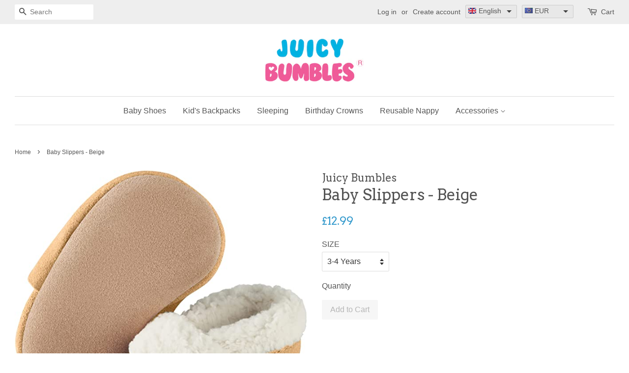

--- FILE ---
content_type: text/html; charset=utf-8
request_url: https://cn.juicybumbles.com/products/baby-slippers-beige
body_size: 36905
content:

<!doctype html>
<!--[if lt IE 7]><html class="no-js lt-ie9 lt-ie8 lt-ie7" lang="en"> <![endif]-->
<!--[if IE 7]><html class="no-js lt-ie9 lt-ie8" lang="en"> <![endif]-->
<!--[if IE 8]><html class="no-js lt-ie9" lang="en"> <![endif]-->
<!--[if IE 9 ]><html class="ie9 no-js"> <![endif]-->
<!--[if (gt IE 9)|!(IE)]><!--> <html class="no-js"> <!--<![endif]-->
<head>
 
<script src="//cn.juicybumbles.com/cdn/shop/t/8/assets/geolizr-lib.js?v=32547426505845425511500624424" type="text/javascript"></script>
<link href="//cn.juicybumbles.com/cdn/shop/t/8/assets/geolizr-lib.css?v=49456301009164944091497434007" rel="stylesheet" type="text/css" media="all" />
<script>Geolizr.config({"currency_widget_enabled":"false"});</script>
<script src="//cn.juicybumbles.com/cdn/shop/t/8/assets/geolizr-lib.js?v=32547426505845425511500624424" type="text/javascript"></script>
<link href="//cn.juicybumbles.com/cdn/shop/t/8/assets/geolizr-lib.css?v=49456301009164944091497434007" rel="stylesheet" type="text/css" media="all" />
<script src="//cn.juicybumbles.com/cdn/shop/t/8/assets/geolizr-lib.js?v=32547426505845425511500624424" type="text/javascript"></script>
<link href="//cn.juicybumbles.com/cdn/shop/t/8/assets/geolizr-lib.css?v=49456301009164944091497434007" rel="stylesheet" type="text/css" media="all" />

  <!-- Basic page needs ================================================== -->
  <meta charset="utf-8">
  <meta http-equiv="X-UA-Compatible" content="IE=edge,chrome=1">

  
  <link rel="shortcut icon" href="//cn.juicybumbles.com/cdn/shop/files/favicon_e9d82607-7f50-4162-9698-2e4095793ed6_32x32.png?v=1613679522" type="image/png" />
  

  <!-- Title and description ================================================== -->
  <title>
  Suede Baby Slippers - Beige – JuicyBumbles
  </title>

  
  <meta name="description" content="Make sure your little one’s tootsies are warm and snug when they’re kicking back at home with a pair of our cosy beige and white baby slippers. The slippers have real suede uppers and non-slip suede soles with a snugly white fleece inner and trim. They’re beautifully soft and ensure that your baby’s feet and toes have ">
  

  <!-- Social meta ================================================== -->
  

  <meta property="og:type" content="product">
  <meta property="og:title" content="Baby Slippers - Beige">
  <meta property="og:url" content="https://www.juicybumbles.com/products/baby-slippers-beige">
  
  <meta property="og:image" content="http://cn.juicybumbles.com/cdn/shop/files/Slippers.plainbeigept02_grande.jpg?v=1709918634">
  <meta property="og:image:secure_url" content="https://cn.juicybumbles.com/cdn/shop/files/Slippers.plainbeigept02_grande.jpg?v=1709918634">
  
  <meta property="og:image" content="http://cn.juicybumbles.com/cdn/shop/files/Slippers.plainbeigept01_grande.jpg?v=1709918634">
  <meta property="og:image:secure_url" content="https://cn.juicybumbles.com/cdn/shop/files/Slippers.plainbeigept01_grande.jpg?v=1709918634">
  
  <meta property="og:image" content="http://cn.juicybumbles.com/cdn/shop/products/81fLhsfGmQL._AC_SY695._SX._UX._SY._UY_grande.jpg?v=1666886936">
  <meta property="og:image:secure_url" content="https://cn.juicybumbles.com/cdn/shop/products/81fLhsfGmQL._AC_SY695._SX._UX._SY._UY_grande.jpg?v=1666886936">
  
  <meta property="og:price:amount" content="12.99">
  <meta property="og:price:currency" content="GBP">


  <meta property="og:description" content="Make sure your little one’s tootsies are warm and snug when they’re kicking back at home with a pair of our cosy beige and white baby slippers. The slippers have real suede uppers and non-slip suede soles with a snugly white fleece inner and trim. They’re beautifully soft and ensure that your baby’s feet and toes have ">

<meta property="og:site_name" content="JuicyBumbles">


  <meta name="twitter:card" content="summary">



  <meta name="twitter:title" content="Baby Slippers - Beige">
  <meta name="twitter:description" content="Make sure your little one’s tootsies are warm and snug when they’re kicking back at home with a pair of our cosy beige and white baby slippers. The slippers have real suede uppers and non-slip suede s">



  <!-- Helpers ================================================== -->
  <link rel="canonical" href="https://www.juicybumbles.com/products/baby-slippers-beige">
  <meta name="viewport" content="width=device-width,initial-scale=1">
  <meta name="theme-color" content="#3399cc">

  <!-- CSS ================================================== -->
  <link href="//cn.juicybumbles.com/cdn/shop/t/8/assets/timber.scss.css?v=132296592532926064041701097123" rel="stylesheet" type="text/css" media="all" />
  <link href="//cn.juicybumbles.com/cdn/shop/t/8/assets/theme.scss.css?v=43757506834913818701701097123" rel="stylesheet" type="text/css" media="all" />

  

  
    
    
    <link href="//fonts.googleapis.com/css?family=Arvo:400" rel="stylesheet" type="text/css" media="all" />
  




  <script>
    window.theme = window.theme || {};

    var theme = {
      strings: {
        zoomClose: "Close (Esc)",
        zoomPrev: "Previous (Left arrow key)",
        zoomNext: "Next (Right arrow key)"
      },
      settings: {
        // Adding some settings to allow the editor to update correctly when they are changed
        themeBgImage: false,
        customBgImage: '',
        enableWideLayout: true,
        typeAccentTransform: false,
        typeAccentSpacing: false,
        baseFontSize: '16px',
        headerBaseFontSize: '32px',
        accentFontSize: '16px'
      },
      variables: {
        mediaQueryMedium: 'screen and (max-width: 768px)',
        bpSmall: false
      },
      moneyFormat: "£{{amount}}"
    }
  </script>

  <!-- Header hook for plugins ================================================== -->
  

 
  <script>window.performance && window.performance.mark && window.performance.mark('shopify.content_for_header.start');</script><meta name="google-site-verification" content="lW3roxrs8p7gwCdpjFupoeVdl8KgBuek3-_-8nbP4JU">
<meta id="shopify-digital-wallet" name="shopify-digital-wallet" content="/16286583/digital_wallets/dialog">
<meta name="shopify-checkout-api-token" content="3f17903cbd50fef5c6bb9da0cd3f8522">
<link rel="alternate" type="application/json+oembed" href="https://www.juicybumbles.com/products/baby-slippers-beige.oembed">
<script async="async" src="/checkouts/internal/preloads.js?locale=en-GB"></script>
<link rel="preconnect" href="https://shop.app" crossorigin="anonymous">
<script async="async" src="https://shop.app/checkouts/internal/preloads.js?locale=en-GB&shop_id=16286583" crossorigin="anonymous"></script>
<script id="apple-pay-shop-capabilities" type="application/json">{"shopId":16286583,"countryCode":"GB","currencyCode":"GBP","merchantCapabilities":["supports3DS"],"merchantId":"gid:\/\/shopify\/Shop\/16286583","merchantName":"JuicyBumbles","requiredBillingContactFields":["postalAddress","email"],"requiredShippingContactFields":["postalAddress","email"],"shippingType":"shipping","supportedNetworks":["visa","maestro","masterCard","amex","discover","elo"],"total":{"type":"pending","label":"JuicyBumbles","amount":"1.00"},"shopifyPaymentsEnabled":true,"supportsSubscriptions":true}</script>
<script id="shopify-features" type="application/json">{"accessToken":"3f17903cbd50fef5c6bb9da0cd3f8522","betas":["rich-media-storefront-analytics"],"domain":"cn.juicybumbles.com","predictiveSearch":true,"shopId":16286583,"locale":"en"}</script>
<script>var Shopify = Shopify || {};
Shopify.shop = "juicybumbles.myshopify.com";
Shopify.locale = "en";
Shopify.currency = {"active":"GBP","rate":"1.0"};
Shopify.country = "GB";
Shopify.theme = {"name":"Minimal","id":161320969,"schema_name":"Minimal","schema_version":"3.0.2","theme_store_id":380,"role":"main"};
Shopify.theme.handle = "null";
Shopify.theme.style = {"id":null,"handle":null};
Shopify.cdnHost = "cn.juicybumbles.com/cdn";
Shopify.routes = Shopify.routes || {};
Shopify.routes.root = "/";</script>
<script type="module">!function(o){(o.Shopify=o.Shopify||{}).modules=!0}(window);</script>
<script>!function(o){function n(){var o=[];function n(){o.push(Array.prototype.slice.apply(arguments))}return n.q=o,n}var t=o.Shopify=o.Shopify||{};t.loadFeatures=n(),t.autoloadFeatures=n()}(window);</script>
<script>
  window.ShopifyPay = window.ShopifyPay || {};
  window.ShopifyPay.apiHost = "shop.app\/pay";
  window.ShopifyPay.redirectState = null;
</script>
<script id="shop-js-analytics" type="application/json">{"pageType":"product"}</script>
<script defer="defer" async type="module" src="//cn.juicybumbles.com/cdn/shopifycloud/shop-js/modules/v2/client.init-shop-cart-sync_C5BV16lS.en.esm.js"></script>
<script defer="defer" async type="module" src="//cn.juicybumbles.com/cdn/shopifycloud/shop-js/modules/v2/chunk.common_CygWptCX.esm.js"></script>
<script type="module">
  await import("//cn.juicybumbles.com/cdn/shopifycloud/shop-js/modules/v2/client.init-shop-cart-sync_C5BV16lS.en.esm.js");
await import("//cn.juicybumbles.com/cdn/shopifycloud/shop-js/modules/v2/chunk.common_CygWptCX.esm.js");

  window.Shopify.SignInWithShop?.initShopCartSync?.({"fedCMEnabled":true,"windoidEnabled":true});

</script>
<script>
  window.Shopify = window.Shopify || {};
  if (!window.Shopify.featureAssets) window.Shopify.featureAssets = {};
  window.Shopify.featureAssets['shop-js'] = {"shop-cart-sync":["modules/v2/client.shop-cart-sync_ZFArdW7E.en.esm.js","modules/v2/chunk.common_CygWptCX.esm.js"],"init-fed-cm":["modules/v2/client.init-fed-cm_CmiC4vf6.en.esm.js","modules/v2/chunk.common_CygWptCX.esm.js"],"shop-button":["modules/v2/client.shop-button_tlx5R9nI.en.esm.js","modules/v2/chunk.common_CygWptCX.esm.js"],"shop-cash-offers":["modules/v2/client.shop-cash-offers_DOA2yAJr.en.esm.js","modules/v2/chunk.common_CygWptCX.esm.js","modules/v2/chunk.modal_D71HUcav.esm.js"],"init-windoid":["modules/v2/client.init-windoid_sURxWdc1.en.esm.js","modules/v2/chunk.common_CygWptCX.esm.js"],"shop-toast-manager":["modules/v2/client.shop-toast-manager_ClPi3nE9.en.esm.js","modules/v2/chunk.common_CygWptCX.esm.js"],"init-shop-email-lookup-coordinator":["modules/v2/client.init-shop-email-lookup-coordinator_B8hsDcYM.en.esm.js","modules/v2/chunk.common_CygWptCX.esm.js"],"init-shop-cart-sync":["modules/v2/client.init-shop-cart-sync_C5BV16lS.en.esm.js","modules/v2/chunk.common_CygWptCX.esm.js"],"avatar":["modules/v2/client.avatar_BTnouDA3.en.esm.js"],"pay-button":["modules/v2/client.pay-button_FdsNuTd3.en.esm.js","modules/v2/chunk.common_CygWptCX.esm.js"],"init-customer-accounts":["modules/v2/client.init-customer-accounts_DxDtT_ad.en.esm.js","modules/v2/client.shop-login-button_C5VAVYt1.en.esm.js","modules/v2/chunk.common_CygWptCX.esm.js","modules/v2/chunk.modal_D71HUcav.esm.js"],"init-shop-for-new-customer-accounts":["modules/v2/client.init-shop-for-new-customer-accounts_ChsxoAhi.en.esm.js","modules/v2/client.shop-login-button_C5VAVYt1.en.esm.js","modules/v2/chunk.common_CygWptCX.esm.js","modules/v2/chunk.modal_D71HUcav.esm.js"],"shop-login-button":["modules/v2/client.shop-login-button_C5VAVYt1.en.esm.js","modules/v2/chunk.common_CygWptCX.esm.js","modules/v2/chunk.modal_D71HUcav.esm.js"],"init-customer-accounts-sign-up":["modules/v2/client.init-customer-accounts-sign-up_CPSyQ0Tj.en.esm.js","modules/v2/client.shop-login-button_C5VAVYt1.en.esm.js","modules/v2/chunk.common_CygWptCX.esm.js","modules/v2/chunk.modal_D71HUcav.esm.js"],"shop-follow-button":["modules/v2/client.shop-follow-button_Cva4Ekp9.en.esm.js","modules/v2/chunk.common_CygWptCX.esm.js","modules/v2/chunk.modal_D71HUcav.esm.js"],"checkout-modal":["modules/v2/client.checkout-modal_BPM8l0SH.en.esm.js","modules/v2/chunk.common_CygWptCX.esm.js","modules/v2/chunk.modal_D71HUcav.esm.js"],"lead-capture":["modules/v2/client.lead-capture_Bi8yE_yS.en.esm.js","modules/v2/chunk.common_CygWptCX.esm.js","modules/v2/chunk.modal_D71HUcav.esm.js"],"shop-login":["modules/v2/client.shop-login_D6lNrXab.en.esm.js","modules/v2/chunk.common_CygWptCX.esm.js","modules/v2/chunk.modal_D71HUcav.esm.js"],"payment-terms":["modules/v2/client.payment-terms_CZxnsJam.en.esm.js","modules/v2/chunk.common_CygWptCX.esm.js","modules/v2/chunk.modal_D71HUcav.esm.js"]};
</script>
<script>(function() {
  var isLoaded = false;
  function asyncLoad() {
    if (isLoaded) return;
    isLoaded = true;
    var urls = ["\/\/shopify.privy.com\/widget.js?shop=juicybumbles.myshopify.com","\/\/cdn.ywxi.net\/js\/1.js?shop=juicybumbles.myshopify.com","https:\/\/chimpstatic.com\/mcjs-connected\/js\/users\/afdac7b34c2b7726d6d9e6847\/aa0b9865cf12c289cd9cd6eac.js?shop=juicybumbles.myshopify.com","\/\/cdn.trustedsite.com\/js\/partner-shopify.js?shop=juicybumbles.myshopify.com"];
    for (var i = 0; i < urls.length; i++) {
      var s = document.createElement('script');
      s.type = 'text/javascript';
      s.async = true;
      s.src = urls[i];
      var x = document.getElementsByTagName('script')[0];
      x.parentNode.insertBefore(s, x);
    }
  };
  if(window.attachEvent) {
    window.attachEvent('onload', asyncLoad);
  } else {
    window.addEventListener('load', asyncLoad, false);
  }
})();</script>
<script id="__st">var __st={"a":16286583,"offset":0,"reqid":"ee6661c8-3d6c-401e-8b19-c015d97b6539-1768642043","pageurl":"cn.juicybumbles.com\/products\/baby-slippers-beige","u":"134fe4cbeff4","p":"product","rtyp":"product","rid":9415577929};</script>
<script>window.ShopifyPaypalV4VisibilityTracking = true;</script>
<script id="captcha-bootstrap">!function(){'use strict';const t='contact',e='account',n='new_comment',o=[[t,t],['blogs',n],['comments',n],[t,'customer']],c=[[e,'customer_login'],[e,'guest_login'],[e,'recover_customer_password'],[e,'create_customer']],r=t=>t.map((([t,e])=>`form[action*='/${t}']:not([data-nocaptcha='true']) input[name='form_type'][value='${e}']`)).join(','),a=t=>()=>t?[...document.querySelectorAll(t)].map((t=>t.form)):[];function s(){const t=[...o],e=r(t);return a(e)}const i='password',u='form_key',d=['recaptcha-v3-token','g-recaptcha-response','h-captcha-response',i],f=()=>{try{return window.sessionStorage}catch{return}},m='__shopify_v',_=t=>t.elements[u];function p(t,e,n=!1){try{const o=window.sessionStorage,c=JSON.parse(o.getItem(e)),{data:r}=function(t){const{data:e,action:n}=t;return t[m]||n?{data:e,action:n}:{data:t,action:n}}(c);for(const[e,n]of Object.entries(r))t.elements[e]&&(t.elements[e].value=n);n&&o.removeItem(e)}catch(o){console.error('form repopulation failed',{error:o})}}const l='form_type',E='cptcha';function T(t){t.dataset[E]=!0}const w=window,h=w.document,L='Shopify',v='ce_forms',y='captcha';let A=!1;((t,e)=>{const n=(g='f06e6c50-85a8-45c8-87d0-21a2b65856fe',I='https://cdn.shopify.com/shopifycloud/storefront-forms-hcaptcha/ce_storefront_forms_captcha_hcaptcha.v1.5.2.iife.js',D={infoText:'Protected by hCaptcha',privacyText:'Privacy',termsText:'Terms'},(t,e,n)=>{const o=w[L][v],c=o.bindForm;if(c)return c(t,g,e,D).then(n);var r;o.q.push([[t,g,e,D],n]),r=I,A||(h.body.append(Object.assign(h.createElement('script'),{id:'captcha-provider',async:!0,src:r})),A=!0)});var g,I,D;w[L]=w[L]||{},w[L][v]=w[L][v]||{},w[L][v].q=[],w[L][y]=w[L][y]||{},w[L][y].protect=function(t,e){n(t,void 0,e),T(t)},Object.freeze(w[L][y]),function(t,e,n,w,h,L){const[v,y,A,g]=function(t,e,n){const i=e?o:[],u=t?c:[],d=[...i,...u],f=r(d),m=r(i),_=r(d.filter((([t,e])=>n.includes(e))));return[a(f),a(m),a(_),s()]}(w,h,L),I=t=>{const e=t.target;return e instanceof HTMLFormElement?e:e&&e.form},D=t=>v().includes(t);t.addEventListener('submit',(t=>{const e=I(t);if(!e)return;const n=D(e)&&!e.dataset.hcaptchaBound&&!e.dataset.recaptchaBound,o=_(e),c=g().includes(e)&&(!o||!o.value);(n||c)&&t.preventDefault(),c&&!n&&(function(t){try{if(!f())return;!function(t){const e=f();if(!e)return;const n=_(t);if(!n)return;const o=n.value;o&&e.removeItem(o)}(t);const e=Array.from(Array(32),(()=>Math.random().toString(36)[2])).join('');!function(t,e){_(t)||t.append(Object.assign(document.createElement('input'),{type:'hidden',name:u})),t.elements[u].value=e}(t,e),function(t,e){const n=f();if(!n)return;const o=[...t.querySelectorAll(`input[type='${i}']`)].map((({name:t})=>t)),c=[...d,...o],r={};for(const[a,s]of new FormData(t).entries())c.includes(a)||(r[a]=s);n.setItem(e,JSON.stringify({[m]:1,action:t.action,data:r}))}(t,e)}catch(e){console.error('failed to persist form',e)}}(e),e.submit())}));const S=(t,e)=>{t&&!t.dataset[E]&&(n(t,e.some((e=>e===t))),T(t))};for(const o of['focusin','change'])t.addEventListener(o,(t=>{const e=I(t);D(e)&&S(e,y())}));const B=e.get('form_key'),M=e.get(l),P=B&&M;t.addEventListener('DOMContentLoaded',(()=>{const t=y();if(P)for(const e of t)e.elements[l].value===M&&p(e,B);[...new Set([...A(),...v().filter((t=>'true'===t.dataset.shopifyCaptcha))])].forEach((e=>S(e,t)))}))}(h,new URLSearchParams(w.location.search),n,t,e,['guest_login'])})(!0,!0)}();</script>
<script integrity="sha256-4kQ18oKyAcykRKYeNunJcIwy7WH5gtpwJnB7kiuLZ1E=" data-source-attribution="shopify.loadfeatures" defer="defer" src="//cn.juicybumbles.com/cdn/shopifycloud/storefront/assets/storefront/load_feature-a0a9edcb.js" crossorigin="anonymous"></script>
<script crossorigin="anonymous" defer="defer" src="//cn.juicybumbles.com/cdn/shopifycloud/storefront/assets/shopify_pay/storefront-65b4c6d7.js?v=20250812"></script>
<script data-source-attribution="shopify.dynamic_checkout.dynamic.init">var Shopify=Shopify||{};Shopify.PaymentButton=Shopify.PaymentButton||{isStorefrontPortableWallets:!0,init:function(){window.Shopify.PaymentButton.init=function(){};var t=document.createElement("script");t.src="https://cn.juicybumbles.com/cdn/shopifycloud/portable-wallets/latest/portable-wallets.en.js",t.type="module",document.head.appendChild(t)}};
</script>
<script data-source-attribution="shopify.dynamic_checkout.buyer_consent">
  function portableWalletsHideBuyerConsent(e){var t=document.getElementById("shopify-buyer-consent"),n=document.getElementById("shopify-subscription-policy-button");t&&n&&(t.classList.add("hidden"),t.setAttribute("aria-hidden","true"),n.removeEventListener("click",e))}function portableWalletsShowBuyerConsent(e){var t=document.getElementById("shopify-buyer-consent"),n=document.getElementById("shopify-subscription-policy-button");t&&n&&(t.classList.remove("hidden"),t.removeAttribute("aria-hidden"),n.addEventListener("click",e))}window.Shopify?.PaymentButton&&(window.Shopify.PaymentButton.hideBuyerConsent=portableWalletsHideBuyerConsent,window.Shopify.PaymentButton.showBuyerConsent=portableWalletsShowBuyerConsent);
</script>
<script data-source-attribution="shopify.dynamic_checkout.cart.bootstrap">document.addEventListener("DOMContentLoaded",(function(){function t(){return document.querySelector("shopify-accelerated-checkout-cart, shopify-accelerated-checkout")}if(t())Shopify.PaymentButton.init();else{new MutationObserver((function(e,n){t()&&(Shopify.PaymentButton.init(),n.disconnect())})).observe(document.body,{childList:!0,subtree:!0})}}));
</script>
<link id="shopify-accelerated-checkout-styles" rel="stylesheet" media="screen" href="https://cn.juicybumbles.com/cdn/shopifycloud/portable-wallets/latest/accelerated-checkout-backwards-compat.css" crossorigin="anonymous">
<style id="shopify-accelerated-checkout-cart">
        #shopify-buyer-consent {
  margin-top: 1em;
  display: inline-block;
  width: 100%;
}

#shopify-buyer-consent.hidden {
  display: none;
}

#shopify-subscription-policy-button {
  background: none;
  border: none;
  padding: 0;
  text-decoration: underline;
  font-size: inherit;
  cursor: pointer;
}

#shopify-subscription-policy-button::before {
  box-shadow: none;
}

      </style>

<script>window.performance && window.performance.mark && window.performance.mark('shopify.content_for_header.end');</script>
  
   

  

<!--[if lt IE 9]>
<script src="//cdnjs.cloudflare.com/ajax/libs/html5shiv/3.7.2/html5shiv.min.js" type="text/javascript"></script>
<link href="//cn.juicybumbles.com/cdn/shop/t/8/assets/respond-proxy.html" id="respond-proxy" rel="respond-proxy" />
<link href="//www.juicybumbles.com/search?q=8a707b2a9377d54abe22487ba254bd6d" id="respond-redirect" rel="respond-redirect" />
<script src="//www.juicybumbles.com/search?q=8a707b2a9377d54abe22487ba254bd6d" type="text/javascript"></script>
<![endif]-->


  <script src="//ajax.googleapis.com/ajax/libs/jquery/2.2.3/jquery.min.js" type="text/javascript"></script>

  
  
  
<meta name="p:domain_verify" content="af749055d3084b5e4f9b08e2e0854da3"/>
<link rel="alternate" hreflang="en" href="http://www.juicybumbles.com/products/baby-slippers-beige" /><link rel="alternate" hreflang="fr" href="http://fr.juicybumbles.com/products/baby-slippers-beige" /><!-- BEGIN app block: shopify://apps/klaviyo-email-marketing-sms/blocks/klaviyo-onsite-embed/2632fe16-c075-4321-a88b-50b567f42507 -->












  <script async src="https://static.klaviyo.com/onsite/js/VGvgU5/klaviyo.js?company_id=VGvgU5"></script>
  <script>!function(){if(!window.klaviyo){window._klOnsite=window._klOnsite||[];try{window.klaviyo=new Proxy({},{get:function(n,i){return"push"===i?function(){var n;(n=window._klOnsite).push.apply(n,arguments)}:function(){for(var n=arguments.length,o=new Array(n),w=0;w<n;w++)o[w]=arguments[w];var t="function"==typeof o[o.length-1]?o.pop():void 0,e=new Promise((function(n){window._klOnsite.push([i].concat(o,[function(i){t&&t(i),n(i)}]))}));return e}}})}catch(n){window.klaviyo=window.klaviyo||[],window.klaviyo.push=function(){var n;(n=window._klOnsite).push.apply(n,arguments)}}}}();</script>

  
    <script id="viewed_product">
      if (item == null) {
        var _learnq = _learnq || [];

        var MetafieldReviews = null
        var MetafieldYotpoRating = null
        var MetafieldYotpoCount = null
        var MetafieldLooxRating = null
        var MetafieldLooxCount = null
        var okendoProduct = null
        var okendoProductReviewCount = null
        var okendoProductReviewAverageValue = null
        try {
          // The following fields are used for Customer Hub recently viewed in order to add reviews.
          // This information is not part of __kla_viewed. Instead, it is part of __kla_viewed_reviewed_items
          MetafieldReviews = {};
          MetafieldYotpoRating = null
          MetafieldYotpoCount = null
          MetafieldLooxRating = null
          MetafieldLooxCount = null

          okendoProduct = null
          // If the okendo metafield is not legacy, it will error, which then requires the new json formatted data
          if (okendoProduct && 'error' in okendoProduct) {
            okendoProduct = null
          }
          okendoProductReviewCount = okendoProduct ? okendoProduct.reviewCount : null
          okendoProductReviewAverageValue = okendoProduct ? okendoProduct.reviewAverageValue : null
        } catch (error) {
          console.error('Error in Klaviyo onsite reviews tracking:', error);
        }

        var item = {
          Name: "Baby Slippers - Beige",
          ProductID: 9415577929,
          Categories: ["Baby Slippers"],
          ImageURL: "https://cn.juicybumbles.com/cdn/shop/products/81fLhsfGmQL._AC_SY695._SX._UX._SY._UY_grande.jpg?v=1666886936",
          URL: "https://www.juicybumbles.com/products/baby-slippers-beige",
          Brand: "Juicy Bumbles",
          Price: "£12.99",
          Value: "12.99",
          CompareAtPrice: "£12.99"
        };
        _learnq.push(['track', 'Viewed Product', item]);
        _learnq.push(['trackViewedItem', {
          Title: item.Name,
          ItemId: item.ProductID,
          Categories: item.Categories,
          ImageUrl: item.ImageURL,
          Url: item.URL,
          Metadata: {
            Brand: item.Brand,
            Price: item.Price,
            Value: item.Value,
            CompareAtPrice: item.CompareAtPrice
          },
          metafields:{
            reviews: MetafieldReviews,
            yotpo:{
              rating: MetafieldYotpoRating,
              count: MetafieldYotpoCount,
            },
            loox:{
              rating: MetafieldLooxRating,
              count: MetafieldLooxCount,
            },
            okendo: {
              rating: okendoProductReviewAverageValue,
              count: okendoProductReviewCount,
            }
          }
        }]);
      }
    </script>
  




  <script>
    window.klaviyoReviewsProductDesignMode = false
  </script>







<!-- END app block --><!-- BEGIN app block: shopify://apps/multi-location-inv/blocks/app-embed/982328e1-99f7-4a7e-8266-6aed71bf0021 -->


  
    <script src="https://cdn.shopify.com/extensions/019bc8d2-cea0-7a5e-8ad1-2f50d795a504/inventory-info-theme-exrtensions-180/assets/common.bundle.js"></script>
  

<style>
  .iia-icon svg{height:18px;width:18px}.iia-disabled-button{pointer-events:none}.iia-hidden {display: none;}
</style>
<script>
      window.inventoryInfo = window.inventoryInfo || {};
      window.inventoryInfo.shop = window.inventoryInfo.shop || {};
      window.inventoryInfo.shop.shopifyDomain = 'juicybumbles.myshopify.com';
      window.inventoryInfo.shop.locale = 'en';
      window.inventoryInfo.pageType = 'product';
      
        window.inventoryInfo.settings = {"itemTemplate":"","css":"","collectionFiltering":{},"uiEnabled":true,"description":"","threshold":true,"stockLocationRules":{"blockCountryPurchaseRules":[{"countryCode":"GB","locationId":10170313},{"countryCode":"DE","locationId":37709283427},{"countryCode":"FR","locationId":37709283427},{"countryCode":"IT","locationId":37709283427},{"locationId":37709283427,"countryCode":"ES"},{"locationId":37709283427,"countryCode":"PT"},{"locationId":37709283427,"countryCode":"GR"},{"locationId":37709283427,"countryCode":"BE"},{"locationId":37709283427,"countryCode":"NL"},{"countryCode":"AT","locationId":37709283427},{"locationId":37709283427,"countryCode":"PL"},{"locationId":37709283427,"countryCode":"SE"},{"countryCode":"IE","locationId":37709283427},{"countryCode":"CZ","locationId":37709283427},{"countryCode":"DK","locationId":37709283427},{"countryCode":"EE","locationId":37709283427},{"locationId":37709283427,"countryCode":"FI"},{"countryCode":"LI","locationId":37709283427},{"locationId":37709283427,"countryCode":"LT"},{"locationId":37709283427,"countryCode":"LU"},{"locationId":37709283427,"countryCode":"NO"},{"countryCode":"LV","locationId":37709283427},{"locationId":37709283427,"countryCode":"CY"},{"countryCode":"MC","locationId":37709283427},{"countryCode":"MT","locationId":37709283427},{"countryCode":"BG","locationId":37709283427},{"countryCode":"HR","locationId":37709283427},{"locationId":37709283427,"countryCode":"HU"},{"countryCode":"RO","locationId":37709283427},{"countryCode":"RS","locationId":37709283427},{"countryCode":"SK","locationId":37709283427},{"locationId":37709283427,"countryCode":"SI"}]},"hideBorders":false,"hideLocationDetails":true,"stockMessageRules":[{"msg":"{{location-name}} - Sold Out","operator":"===","qty":0},{"msg":"{{location-name}} - In Stock","operator":"<=","qty":4},{"msg":"{{location-name}} - In Stock","operator":">=","qty":5}],"header":"Country availability","showOnSoldOut":false};
        
          window.inventoryInfo.locationSettings = {};
        
      
      
</script>


  
 

 


  <script> 
      window.inventoryInfo = window.inventoryInfo || {};
      window.inventoryInfo.product = window.inventoryInfo.product || {}
      window.inventoryInfo.product.title = "Baby Slippers - Beige";
      window.inventoryInfo.product.handle = "baby-slippers-beige";
      window.inventoryInfo.product.id = 9415577929;
      window.inventoryInfo.product.selectedVairant = 35424375113;
      window.inventoryInfo.product.defaultVariantOnly = false
      window.inventoryInfo.markets = window.inventoryInfo.markets || {};
      window.inventoryInfo.markets.isoCode = 'GB';
      window.inventoryInfo.product.variants = window.inventoryInfo.product.variants || []; 
      
          window.inventoryInfo.product.variants.push({id:35424375113, 
                                                      title:"3-4 Years", 
                                                      available:false,
                                                      incoming: false,
                                                      incomingDate: null
                                                     });
      
          window.inventoryInfo.product.variants.push({id:35424374985, 
                                                      title:"2-3 Years", 
                                                      available:false,
                                                      incoming: false,
                                                      incomingDate: null
                                                     });
      
          window.inventoryInfo.product.variants.push({id:35424374793, 
                                                      title:"18-24 Months", 
                                                      available:false,
                                                      incoming: false,
                                                      incomingDate: null
                                                     });
      
          window.inventoryInfo.product.variants.push({id:35424374665, 
                                                      title:"12-18 Months", 
                                                      available:false,
                                                      incoming: false,
                                                      incomingDate: null
                                                     });
      
          window.inventoryInfo.product.variants.push({id:35424374537, 
                                                      title:"6-12 Months", 
                                                      available:false,
                                                      incoming: false,
                                                      incomingDate: null
                                                     });
      
          window.inventoryInfo.product.variants.push({id:35424374345, 
                                                      title:"0-6 Months", 
                                                      available:false,
                                                      incoming: false,
                                                      incomingDate: null
                                                     });
      
       
    </script>

    


 
 
    
      <script src="https://cdn.shopify.com/extensions/019bc8d2-cea0-7a5e-8ad1-2f50d795a504/inventory-info-theme-exrtensions-180/assets/main.bundle.js"></script>
    

<!-- END app block --><!-- BEGIN app block: shopify://apps/sami-wholesale/blocks/app-embed-block/799b9db0-2c2b-4b20-8675-98acd123fbb2 --><style>.samita-ws-loading [samitaWS-cart-item-key],.samita-ws-loading [samitaWS-product-id],.samita-ws-loading [samitaWS-variant-id],.samita-ws-loading [samitaWS-cart-total-price],.samita-ws-loading [samitaWS-cart-total-discount],.samita-ws-loading [data-cart-item-regular-price],.samita-ws-loading [samitaWS-ajax-cart-subtotal],.samita-ws-loading [data-cart-subtotal],.samita-ws-loading [samitaws-product-price]{visibility:hidden;opacity:0}[samitaws-product-main-price="true"] [samitaws-product-price]{visibility:hidden;opacity:0}.samitaWS-original-checkout-button,.samitaWS-original-atc-button{visibility:hidden;opacity:0;display:none!important}.samita-ws-loading .shopify-payment-button .shopify-payment-button__button--unbranded{visibility:hidden;opacity:0;display:none!important}</style><script type="text/javascript">
    document.getElementsByTagName('html')[0].classList.add('samita-ws-loading', 'samita-ws-enable');
    window.addEventListener("samitaWSRenderWholesaleCompleted", function(e){
        document.getElementsByTagName('html')[0].classList.remove('samita-ws-loading');
    });
    var samitaWSRgFormRecaptchaInit = function(){};
    var samitaWholesaleRecaptchaInit = function(){};
    
    window.Samita = window.Samita || {};
    window.Samita.Wholesale = window.Samita.Wholesale || {};Samita.Wholesale.shop = {"configuration":{"money_format":"£{{amount}}"},"pricing":{"plan":"BETA","features":{"wholesale_pricing_number":-1,"wholesale_pricing_apply_customer_tag":true,"wholesale_pricing_apply_product_tag":true,"wholesale_pricing_apply_selected_product":-1,"wholesale_pricing_apply_selected_collection":true,"wholesale_pricing_apply_variants":true,"wholesale_pricing_exclude_customer":true,"wholesale_pricing_exclude_product":true,"wholesale_pricing_selected_market":true,"wholesale_pricing_discount_group":true,"wholesale_pricing_schedule":true,"wholesale_pricing_export":true,"wholesale_pricing_import":true,"isMultiLanguage":true,"volume_pricing_number":-1,"volume_pricing_apply_customer_tag":true,"volume_pricing_apply_product_tag":true,"volume_pricing_apply_selected_product":-1,"volume_pricing_apply_selected_collection":true,"volume_pricing_apply_variants":true,"volume_pricing_exclude_customer":true,"volume_pricing_exclude_product":true,"volume_pricing_selected_market":true,"volume_pricing_discount_type":true,"volume_pricing_customize":true,"volume_pricing_translation":true,"volume_pricing_schedule":true,"volume_pricing_export":true,"volume_pricing_import":true,"volume_pricing_change_template":true,"registration_form_number":-1,"registration_form_recaptcha":true,"registration_form_integration_shopify":true,"registration_form_condition_logic":true,"registration_form_custom_css":true,"registration_form_publish":true,"registration_form_template":true,"registration_form_auto_tag":true,"registration_form_field":true,"quick_order_number":-1,"quick_order_new_ui":true,"quick_order_apply_collection":true,"order_limit_number":-1,"order_limit_apply_customer_tag":true,"order_limit_apply_product_tag":true,"order_limit_apply_selected_product":-1,"order_limit_apply_selected_collection":true,"order_limit_exclude_customer":true,"order_limit_exclude_product":true,"order_limit_selected_market":true,"order_limit_apply_type":true,"order_limit_scope":true,"order_limit_customize":true,"order_limit_translation":true,"shipping_rate_number":-1,"shipping_rate_apply_customer_tag":true,"shipping_rate_apply_product_tag":true,"shipping_rate_apply_selected_product":-1,"shipping_rate_apply_selected_collection":true,"shipping_rate_exclude_customer":true,"shipping_rate_exclude_product":true,"shipping_rate_selected_market":true,"shipping_rate_limit_cart_total":true,"shipping_rate_limit_per_customer":true,"shipping_rate_scope":true,"shipping_rate_scope_option":-1,"extra_fee_number":-1,"extra_fee_apply_customer_tag":true,"extra_fee_apply_product_tag":true,"extra_fee_apply_selected_product":-1,"extra_fee_apply_selected_collection":true,"extra_fee_exclude_customer":true,"extra_fee_exclude_product":true,"extra_fee_selected_market":true,"extra_fee_apply_type":true,"extra_fee_scope":true,"extra_fee_scope_option":-1,"extra_fee_free_ship":true,"extra_fee_customize":true,"extra_fee_translation":true,"payment_term_number":-1,"payment_term_apply_customer_tag":true,"payment_term_apply_selected_customer":true,"payment_term_apply_selected_product":-1,"payment_term_apply_selected_collection":true,"payment_term_apply_product_tag":true,"payment_term_exclude_customer":true,"payment_term_exclude_product":true,"payment_term_selected_market":true,"payment_term_due_later":true,"payment_term_order_condition":true,"payment_term_customize":true,"payment_term_notification":true,"payment_term_pdf":true,"payment_term_customer_account":true,"payment_term_email_invoice":true,"payment_term_export_invoice":true,"tax_exempt_number":false,"tax_exempt_apply_customer_tag":false,"tax_exempt_exclude_customer":false,"tax_exempt_eu_on_cart":false,"tax_exempt_uk_on_cart":false,"tax_exempt_abn_on_cart":false,"tax_exempt_us_on_cart":false,"tax_exempt_india_on_cart":false,"tax_exempt_add_discount_to_exclude":false,"tax_exempt_required":false,"tax_exempt_auto_exempt":false,"tax_exempt_auto_redirect_checkout":false,"tax_exempt_eu_countries":false,"tax_display_number":false,"tax_display_apply_customer_tag":false,"tax_display_exclude_customer":false,"tax_display_apply_selected_product":false,"tax_display_apply_selected_collection":false,"tax_display_apply_product_tag":false,"tax_display_exclude_product":false,"tax_display_on_product":false,"tax_display_on_cart":false,"tax_display_on_page":false,"tax_display_location_detection":false,"tax_display_integration_shopify":false,"tax_display_price_include_tax":false,"tax_display_synchronize":false,"tax_display_override":false,"integrate_shopify_pos":false}},"settings":{"cart_drawer":{"template":"default","design":{"bg_navigation":"#DDDDDD","txt_navigation":"#000000","bg_active_navigation":"#FFFFFF","txt_active_navigation":"#000000","bg_content":"#FFFFFF","txt_content":"#000000","bg_footer":"#f5f5f5","txt_footer":"#000000","bg_footer_button":"#000000","txt_footer_button":"#FFFFFF","bg_footer_hover_button":"#000000","txt_footer_hover_button":"#FFFFFF"},"enable":false},"cart_page":[],"encryption_registration_form_id":true,"general":{"cart_page":true,"multiple_volume_pricing":"newest","multiple_wholesale_pricing":"newest","quick_order_page":{"minimum_search_key":3},"reCaptcha":{"recaptchaType":"v2","siteKey":false,"languageCode":"en"},"show_crossout_price":true,"show_compare_crossout_price":false},"extra_fee":{"design":{"bg_tbHeader":"#ffffff","bg_tbRow":"#ffffff","text_tbHeader":"#121212","text_tbRow":"#121212","border_color":"#ebebeb","border_style":"solid","txt_headerFontsize":16,"txt_rowFontsize":14},"show_on":{"pages":["product","cart","drawer"]}},"payment_term":[],"shipping_rate":{"apply":"lowest"},"order_limit":{"design":{"bg_ppHeader":"#ffb400","text_ppHeader":"#121212bf","bg_ppContent":"#ffffffbf","text_ppContent":"#121212bf"}},"tax_exempt":[],"tax_display":[],"taxes":[],"translations":{"default":{"volume_table":{"qty":"Qty","price":"Price","discount":"Discount","buy_qty":"Buy {{qty}}","discount_percent":"{{percent}} Off"},"box_discount":{"label":"Discount","discount_code":"Discount code","apply_discount":"Apply discount","enter_a_valid_discount_code":"Enter a valid discount code","discount_code_is_not_valid_for_the_items_in_your_cart":"Discount code is not valid for the items in your cart","accepted_discounts_calculated_at_checkout":"Accepted! Discounts calculated at checkout"},"quick_order_table":{"name":"Name","image":"Image","price":"Price","compare_at_price":"Compare At Price","product_sku":"Product SKU","vendor":"Vendor","type":"Type","quantity":"Quantity","action":"Action","count_products":"{{count_products}} products","show_count_variants":"Show {{count_variants}} Variants","hide_count_variants":"Hide {{count_variants}} Variants","add_to_cart":"Add To Cart","no_data":"No Data","search_products":"Search Products","search":"Search","your_cart":"Your Cart({{cart_total_items}})","all_products":"All Products","collection_by":"Collection by:","added":"Added!","added_to_cart_success":"Added to Cart Success !","view_cart_and_checkout":"View Cart & Checkout","out_of_stock":"Out of stock","please_select_quantity":"Please Select Quantity","error":"Error!","you_can_only_add_quantity_of_this_to_your_cart":"You can only add {{max_quantity}} of this item to your cart.","volume_pricing":"Volume pricing","load_more":"Load more","quantity_in_cart":"Quantity ({{quantity_in_cart}} in cart)"},"account_table":{"details":"Details","noValue":"No value","tags":"Tags","notes":"Notes","addresses":"Addresses"},"cart_drawer":{"my_account":"My Account","my_cart":"My Cart","logout":"Logout","my_wholesale_cart":"My Wholesale Cart","add_product_by_sku":"Add product by SKU","options":"Options","you_have_no_items_in_your_order":"You have no items in your order!","sub_total":"Sub-total","total_line":"{{total_line}} line","total_items":"{{total_items}} items","proceed_to_checkout":"Proceed to Checkout","tax_and_shipping_costs_calculated_during_checkout":"Tax and shipping costs calculated during checkout","recent_order":"Recent order","clear_order":"Clear order","shopping_lists":"Shopping list","view":"View","view_all":"View all","order":"Order#","date":"Date","amount":"Amount","status":"Status","actions":"Actions","email_address":"Email address","name":"Name","company":"Company","country":"Country","address_book":"Address book","default_shipping_address":"Default shipping address","browse_our_website_to_begin_adding_products_or_use_the_quick_add_box_above":"Browse our website to begin adding products or use the quick add box above.","none_data":"None Data","not_logged_in":"Not logged in!","please_login_to_view_information":"Please {{login|log in}} to view information.","my_details":"My Details","order_history":"Orders History","orders":"Orders","style":"Style:","sku":"SKU:","unfulfilled":"Unfulfilled","fulfilled":"Fulfilled","add_to_cart":"Add To Cart","no_results_found_for_search_value":"No results found for \"{{searchValue}}\"","check_the_spelling_or_use_a_different_word_or_phrase":"Check the spelling or use a different word or phrase.","products":"Products","order_date":"Order date","shipping_method":"Shipping method","total":"Total","add_to_cart_again":"Add To Cart Again","shipping__title":"Shipping ({{shipping_title}})","subtotal":"Subtotal","tax_vat_amount":"Tax VAT({{percent_amount}})","product_add_to_cart_successful":"Product add to cart successful","please_try_again":"Please try again","error":"Error!","added_to_cart":"Added To Cart!","view_cart_and_checkout":"View Cart & Checkout","items_are_no_longer_available":"Items are no longer available.","login":"Login"}}},"translations_published":[],"notUseFileApp":{"search":true,"quickOrderForm":true},"useAppProxy":{"search":false},"discountCode":"SamitaWS-B2B-Discount","custom":{"quickOrderFormAllPages":false}},"Addons":[],"url":"juicybumbles.myshopify.com","api_url":"/apps/sami-wholesale","app_url":"https://wholesale.samita.io"};
        Samita.Wholesale.shop.configuration = Samita.Wholesale.shop.configuration || {};
        Samita.Wholesale.shop.configuration.money_format = "£{{amount}}";if (typeof Shopify!= "undefined" && typeof Shopify.theme != "undefined" && Shopify.theme.id == 161320969) {
                    Samita.Wholesale.themeInfo = {"id":161320969,"name":"Minimal","role":"main","theme_store_id":380,"theme_name":"Minimal","theme_version":"3.0.2"};
                }
                if (typeof Shopify!= "undefined" && !Shopify?.theme) {
                    Samita.Wholesale.themeInfo = {"id":161320969,"name":"Minimal","role":"main","theme_store_id":380,"theme_name":"Minimal","theme_version":"3.0.2"};
                }if (typeof Shopify!= "undefined" && typeof Shopify.theme != "undefined" && Shopify.theme.id == 161320969) {
                    Samita.Wholesale.theme = {"selectors":{"product":{"element":["#product-box","#ProductSection",".grid.product-single",".product-main",".gfqv-product-wrapper",".ga-product",".product-scope"],"form":["form.shopify-product-form","form.ProductForm",".shopify-product-form",".product-form",".home-product form[action*=\"/cart/add\"]",".product-form--regular form[action*=\"/cart/add\"]",".shop-product form[action*=\"/cart/add\"]","#shopify-section-featured-product form[action*=\"/cart/add\"]","form.apb-product-form","product-form form[action*=\"/cart/add\"]",".product-page form[action*=\"/cart/add\"]","[id*=\"ProductSection--\"] form[action*=\"/cart/add\"]","form#add-to-cart-form","form.sf-cart__form","form.productForm","form.product-form","form.product-single__form","form.shopify-product-form","form.atc-form","form.atc-form-mobile","form[action*=\"/cart/add\"]:not([hidden])"],"price":[".featured-price-section","#product-price",".grid-product__price","#ProductPrice","#single_product__price-template-product",".product-price",".product__price—reg","#productPrice-product-template",".product__current-price",".product-thumb-caption-price-current",".product-item-caption-price-current",".grid-product__price,.product__price","span.price","span.product-price",".productitem--price",".product-pricing","div.price","span.money",".product-item__price",".product-list-item-price","p.price",".product-meta__prices","div.product-price","span#price",".price.money","h3.price","a.price",".price-area",".product-item-price",".pricearea",".collectionGrid .collectionBlock-info > p","#ComparePrice",".product--price-wrapper",".product-page--price-wrapper",".color--shop-accent.font-size--s.t--meta.f--main",".ComparePrice",".ProductPrice",".prodThumb .title span:last-child",".price",".product-single__price-product-template",".product-info-price",".price-money",".prod-price","#price-field",".product-grid--price",".prices,.pricing","#product-price",".money-styling",".compare-at-price",".product-item--price",".card__price",".product-card__price",".product-price__price",".product-item__price-wrapper",".product-single__price",".grid-product__price-wrap","a.grid-link p.grid-link__meta",".product__prices","#comparePrice-product-template","dl[class*=\"price\"]","div[class*=\"price\"]",".gl-card-pricing",".ga-product_price-container"],"signal":"[data-product-handle], [data-product-id]","notSignal":":not([data-section-id=\"product-recommendations\"],[data-section-type=\"product-recommendations\"],#product-area,#looxReviews)","unitPrice":".featured-price-section,.product-single__prices","compareAtPrice":"[samitaWS-product-compare-at-price], .product-single__prices #ComparePrice","variantWrapper":"[samitaWS-product-variant-wrapper], .selector-wrapper","variantSelector":"input[name=\"id\"]","variantIdByAttribute":"swatch-current-variant, data-id","variantActivator":".selector-wrapper .single-option-selector,.appstle_subscription_radio_wrapper input","productVariant":"input[name=\"id\"]","quantityWrappers":[".product-form__quantity"],"quantity":"[samitaWS-product-quantity], [name=qty], [name=quantity]","decreaseQuantity":".js-qty__adjust--minus","increaseQuantity":".js-qty__adjust--plus","addToCartButton":".ProductForm__BuyButtons,.ProductForm__AddToCart","paymentButton":"[samitaWS-product-payment], [data-shopify=\"payment-button\"], [data-product-buy-now], .product-buy-now"},"collection":{"quickAddBtn":".quick-add__submit","gridWrapperRelatedApp":".ga-product","productLink":"[samitaWS-collection-product-link], a.product-block__link[href*=\"/products/\"], a.indiv-product__link[href*=\"/products/\"], a.thumbnail__link[href*=\"/products/\"], a.product-item__link[href*=\"/products/\"], a.product-card__link[href*=\"/products/\"], a.product-card-link[href*=\"/products/\"], a.product-block__image__link[href*=\"/products/\"], a.stretched-link[href*=\"/products/\"], a.grid-product__link[href*=\"/products/\"], a.product-grid-item--link[href*=\"/products/\"], a.product-link[href*=\"/products/\"], a.product__link[href*=\"/products/\"], a.full-unstyled-link[href*=\"/products/\"], a.grid-item__link[href*=\"/products/\"], a.grid-product__link[href*=\"/products/\"], a[data-product-page-link][href*=\"/products/\"], a[href*=\"/products/\"]","price":[".featured-price-section","#ProductPrice-product-template","#ProductPrice",".product-price",".product__price—reg","#productPrice-product-template",".product__current-price",".product-thumb-caption-price-current",".product-item-caption-price-current",".grid-product__price,.product__price","span.price","span.product-price",".productitem--price",".product-pricing","div.price","span.money",".product-item__price",".product-list-item-price","p.price",".product-meta__prices","div.product-price","span#price",".price.money","h3.price","a.price",".price-area",".product-item-price",".pricearea",".collectionGrid .collectionBlock-info > p","#ComparePrice",".product--price-wrapper",".product-page--price-wrapper",".color--shop-accent.font-size--s.t--meta.f--main",".ComparePrice",".ProductPrice",".prodThumb .title span:last-child",".price",".product-single__price-product-template",".product-info-price",".price-money",".prod-price","#price-field",".product-grid--price",".prices,.pricing","#product-price",".money-styling",".compare-at-price",".product-item--price",".card__price",".product-card__price",".product-price__price",".product-item__price-wrapper",".product-single__price",".grid-product__price-wrap","a.grid-link p.grid-link__meta",".product__prices","#comparePrice-product-template","dl[class*=\"price\"]","div[class*=\"price\"]",".gl-card-pricing",".ga-product_price-container","#comparePrice-product-template","dl[class*=\"price\"]","div[class*=\"price\"]",".gl-card-pricing",".ga-product_price-container"],"unitPrice":".featured-price-section,.price-list,.money-styling,.product-grid-item__price.price,.product__price,.ProductItem__PriceList .ProductItem__Price,.grid-link__meta","compareAtPrice":"[samitaWS-product-compare-at-price], .price.price--on-sale .price__sale .price-item--regular","notElClass":["samitaWS-card-list","card-list","page-width","collection-template","item","boost-pfs-filter-products","cart-item-list__body","breadcrumbs","announcement","shopify-section","mega-menu__content","cart_list_items","column_product_info","cart",".cart__image"]},"quickView":[],"quickOrder":{"element":[".samitaWS-quick-order-form"],"price":[".form_product_price_row"],"quantity":[".form_quantity___quanity[name=\"quantity\"]"]},"cart":{"link":"a[href*=\"/cart\"]","countBubble":["[samitaWS-count-bubble]",".cart-count-bubble",".cart-link__bubble"],"form":["#cartform",".Cart.Cart--expanded","#CartSection","#CartPage form[action*=\"/cart\"]",".cart-wrapper form[action*=\"/cart\"]",".main-content-inner form[action=\"/cart\"]",".main-content form[action=\"/cart\"]","[data-section-id=\"cart-template\"] form[action*=\"/cart\"]","cart-items form[action*=\"/cart\"]","form#updateform","form#cartForm","form[action*=\"/cart\"]#cartform",".page-content form[action*=\"/cart\"]","form[action*=\"/cart\"]:not([action*=\"/cart/add\"]):not([hidden])"],"drawerForm":["[samitaWS-drawer-form]","#cart-summary-overlay",".Cart.Drawer__Content"],"drawerPopup":["#cart-notification"],"drawerCustomForm":["[samitaWS-drawerCustom-form]",".samitaWS-drawerCustom-form"],"page":[{"lineItem":{"key":".samitaWS-cart-line-item-key,.cart__row:not(.cart__header-labels), .line-item, .cart__row.item,.cart__row.items","quantity":{"wrapper":"[samitaWS-cart-line-item-qty-wrapper]","input":"[samitaWS-cart-line-item-qty],.QuantitySelector__CurrentQuantity,.cart__quantity-selector","decrease":"[samitaWS-cart-line-item-qty-decrease]","increase":"[samitaWS-cart-line-item-qty-increase]","removeButton":"[samitaWS-cart-line-item-remove-button],.CartItem__Remove"},"price":".cart-item__price .theme-money,.CartItem__LinePriceList .CartItem__Price,.cart-table-price,.ymq-b2b-price-hidden,.original_price","priceEnd":".tp_product_price,.cart-item__total .theme-money,.hulkapps-cart-item-price,.cart-table-line-price,.ymq-b2b-price-hidden,.original_line_price,.tp_total_price","unitPrice":".cart-item__price .theme-money,.cart-table-price,.ymq-b2b-price-hidden,.original_price","totalPrice":".cart-item__total .theme-money,.cart-item__original-price,.cart-table-line-price,.original_line_price,.tp_total_price"},"subtotalPrice":".subtotal .theme-money,#cart-total-final-price,.cart__subtotal-price,.tp_subtotal, #member-pricing-total","checkoutBtn":"button[name=\"checkout\"], #CartDrawer-Checkout,.Cart__Checkout, #cart_submit","discountBox":"[samitaWS-cart-discount-box]"}],"drawer":[{"btnClose":"button.drawer__close","lineItem":{"key":".samitaWS-drawer-line-item-key, .cart-item, .CartItem","quantity":{"wrapper":"[samitaWS-drawer-line-item-qty-wrapper], .cart-item__quantity","input":"[samitaWS-drawer-line-item-qty], .quantity__input,.QuantitySelector__CurrentQuantity","decrease":"[samitaWS-drawer-line-item-qty-decrease], [name=\"minus\"]","increase":"[samitaWS-drawer-line-item-qty-increase], [name=\"plus\"]"},"price":"[samitaWS-drawer-product-main-price], .cart-item__details > div.product-option:first-of-type, .CartItem__Info .CartItem__PriceList,.CartItem__PriceList .Price","removeButton":"[samitaWS-drawer-line-item-remove-button], cart-remove-button button","unitPrice":"[samitaWS-drawer-line-item-unit-price], div.product-option","priceEnd":"[samitaWS-cart-product-price-end], .cart-item__totals .cart-item__price-wrapper .price.price--end","totalPrice":"[samitaWS-drawer-line-item-total-price], .cart-item__total .original_price"},"notBtnClass":["icart-checkout-btn","icartCheckoutBtn"],"subtotalPrice":"[samitaWS-drawer-line-item-subtotal-price], .hulkapps-cart-original-total","checkoutBtn":"[type=\"submit\"][name=\"checkout\"], #CartDrawer-Checkout, form[action*=\"/cart\"] [type=\"submit\"][name=\"checkout\"], form[action*=\"/cart\"] [name=\"checkout\"],.Cart__Checkout"}],"drawerCustom":[{"lineItem":{"key":".samitaWS-drawerCustom-line-item-key","quantity":{"wrapper":"[samitaWS-drawerCustom-line-item-qty-wrapper]","input":"[samitaWS-drawerCustom-line-item-qty]","decrease":"[samitaWS-drawerCustom-line-item-qty-decrease]","increase":"[samitaWS-drawerCustom-line-item-qty-increase]"},"removeButton":"[samitaWS-drawerCustom-line-item-remove-button]","price":"[samitaWS-drawerCustom-product-main-price]","priceEnd":"[samitaWS-drawerCustom-product-price-end]","unitPrice":"[samitaWS-drawerCustom-line-item-unit-price]","totalPrice":"[samitaWS-drawerCustom-line-item-total-price]"},"subtotalPrice":".samitaWS-totals--price strong","discountBox":"[samitaWS-cart-discount-box]","checkoutBtn":".samitaWS-btn-checkout"}]},"account":{"elementSelectors":[".samita-account",".customer.account"]}},"integrateApps":["globo.relatedproduct.loaded","globoFilterQuickviewRenderCompleted","globoFilterRenderSearchCompleted","globoFilterRenderCompleted","globoRelatedBuildWidgetCalback","cart:open","cartdrawer:opened","cart:build","cart:quantity.cart-cart-drawer","cart:updated","cart:close","collectionUpdate","theme:drawer:toggle","theme:drawer:close","transitionend","theme:drawer:open","theme:drawer:open","cart-update","addwishlistitem","cart-updated","dispatch:cart-drawer:open","on:bfcache:load-restore","dispatch:cart-drawer:refresh"],"theme_store_id":380,"theme_name":"Minimal"};
                }
                if (typeof Shopify!= "undefined" && !Shopify?.theme) {
                    Samita.Wholesale.theme = {"selectors":{"product":{"element":["#product-box","#ProductSection",".grid.product-single",".product-main",".gfqv-product-wrapper",".ga-product",".product-scope"],"form":["form.shopify-product-form","form.ProductForm",".shopify-product-form",".product-form",".home-product form[action*=\"/cart/add\"]",".product-form--regular form[action*=\"/cart/add\"]",".shop-product form[action*=\"/cart/add\"]","#shopify-section-featured-product form[action*=\"/cart/add\"]","form.apb-product-form","product-form form[action*=\"/cart/add\"]",".product-page form[action*=\"/cart/add\"]","[id*=\"ProductSection--\"] form[action*=\"/cart/add\"]","form#add-to-cart-form","form.sf-cart__form","form.productForm","form.product-form","form.product-single__form","form.shopify-product-form","form.atc-form","form.atc-form-mobile","form[action*=\"/cart/add\"]:not([hidden])"],"price":[".featured-price-section","#product-price",".grid-product__price","#ProductPrice","#single_product__price-template-product",".product-price",".product__price—reg","#productPrice-product-template",".product__current-price",".product-thumb-caption-price-current",".product-item-caption-price-current",".grid-product__price,.product__price","span.price","span.product-price",".productitem--price",".product-pricing","div.price","span.money",".product-item__price",".product-list-item-price","p.price",".product-meta__prices","div.product-price","span#price",".price.money","h3.price","a.price",".price-area",".product-item-price",".pricearea",".collectionGrid .collectionBlock-info > p","#ComparePrice",".product--price-wrapper",".product-page--price-wrapper",".color--shop-accent.font-size--s.t--meta.f--main",".ComparePrice",".ProductPrice",".prodThumb .title span:last-child",".price",".product-single__price-product-template",".product-info-price",".price-money",".prod-price","#price-field",".product-grid--price",".prices,.pricing","#product-price",".money-styling",".compare-at-price",".product-item--price",".card__price",".product-card__price",".product-price__price",".product-item__price-wrapper",".product-single__price",".grid-product__price-wrap","a.grid-link p.grid-link__meta",".product__prices","#comparePrice-product-template","dl[class*=\"price\"]","div[class*=\"price\"]",".gl-card-pricing",".ga-product_price-container"],"signal":"[data-product-handle], [data-product-id]","notSignal":":not([data-section-id=\"product-recommendations\"],[data-section-type=\"product-recommendations\"],#product-area,#looxReviews)","unitPrice":".featured-price-section,.product-single__prices","compareAtPrice":"[samitaWS-product-compare-at-price], .product-single__prices #ComparePrice","variantWrapper":"[samitaWS-product-variant-wrapper], .selector-wrapper","variantSelector":"input[name=\"id\"]","variantIdByAttribute":"swatch-current-variant, data-id","variantActivator":".selector-wrapper .single-option-selector,.appstle_subscription_radio_wrapper input","productVariant":"input[name=\"id\"]","quantityWrappers":[".product-form__quantity"],"quantity":"[samitaWS-product-quantity], [name=qty], [name=quantity]","decreaseQuantity":".js-qty__adjust--minus","increaseQuantity":".js-qty__adjust--plus","addToCartButton":".ProductForm__BuyButtons,.ProductForm__AddToCart","paymentButton":"[samitaWS-product-payment], [data-shopify=\"payment-button\"], [data-product-buy-now], .product-buy-now"},"collection":{"quickAddBtn":".quick-add__submit","gridWrapperRelatedApp":".ga-product","productLink":"[samitaWS-collection-product-link], a.product-block__link[href*=\"/products/\"], a.indiv-product__link[href*=\"/products/\"], a.thumbnail__link[href*=\"/products/\"], a.product-item__link[href*=\"/products/\"], a.product-card__link[href*=\"/products/\"], a.product-card-link[href*=\"/products/\"], a.product-block__image__link[href*=\"/products/\"], a.stretched-link[href*=\"/products/\"], a.grid-product__link[href*=\"/products/\"], a.product-grid-item--link[href*=\"/products/\"], a.product-link[href*=\"/products/\"], a.product__link[href*=\"/products/\"], a.full-unstyled-link[href*=\"/products/\"], a.grid-item__link[href*=\"/products/\"], a.grid-product__link[href*=\"/products/\"], a[data-product-page-link][href*=\"/products/\"], a[href*=\"/products/\"]","price":[".featured-price-section","#ProductPrice-product-template","#ProductPrice",".product-price",".product__price—reg","#productPrice-product-template",".product__current-price",".product-thumb-caption-price-current",".product-item-caption-price-current",".grid-product__price,.product__price","span.price","span.product-price",".productitem--price",".product-pricing","div.price","span.money",".product-item__price",".product-list-item-price","p.price",".product-meta__prices","div.product-price","span#price",".price.money","h3.price","a.price",".price-area",".product-item-price",".pricearea",".collectionGrid .collectionBlock-info > p","#ComparePrice",".product--price-wrapper",".product-page--price-wrapper",".color--shop-accent.font-size--s.t--meta.f--main",".ComparePrice",".ProductPrice",".prodThumb .title span:last-child",".price",".product-single__price-product-template",".product-info-price",".price-money",".prod-price","#price-field",".product-grid--price",".prices,.pricing","#product-price",".money-styling",".compare-at-price",".product-item--price",".card__price",".product-card__price",".product-price__price",".product-item__price-wrapper",".product-single__price",".grid-product__price-wrap","a.grid-link p.grid-link__meta",".product__prices","#comparePrice-product-template","dl[class*=\"price\"]","div[class*=\"price\"]",".gl-card-pricing",".ga-product_price-container","#comparePrice-product-template","dl[class*=\"price\"]","div[class*=\"price\"]",".gl-card-pricing",".ga-product_price-container"],"unitPrice":".featured-price-section,.price-list,.money-styling,.product-grid-item__price.price,.product__price,.ProductItem__PriceList .ProductItem__Price,.grid-link__meta","compareAtPrice":"[samitaWS-product-compare-at-price], .price.price--on-sale .price__sale .price-item--regular","notElClass":["samitaWS-card-list","card-list","page-width","collection-template","item","boost-pfs-filter-products","cart-item-list__body","breadcrumbs","announcement","shopify-section","mega-menu__content","cart_list_items","column_product_info","cart",".cart__image"]},"quickView":[],"quickOrder":{"element":[".samitaWS-quick-order-form"],"price":[".form_product_price_row"],"quantity":[".form_quantity___quanity[name=\"quantity\"]"]},"cart":{"link":"a[href*=\"/cart\"]","countBubble":["[samitaWS-count-bubble]",".cart-count-bubble",".cart-link__bubble"],"form":["#cartform",".Cart.Cart--expanded","#CartSection","#CartPage form[action*=\"/cart\"]",".cart-wrapper form[action*=\"/cart\"]",".main-content-inner form[action=\"/cart\"]",".main-content form[action=\"/cart\"]","[data-section-id=\"cart-template\"] form[action*=\"/cart\"]","cart-items form[action*=\"/cart\"]","form#updateform","form#cartForm","form[action*=\"/cart\"]#cartform",".page-content form[action*=\"/cart\"]","form[action*=\"/cart\"]:not([action*=\"/cart/add\"]):not([hidden])"],"drawerForm":["[samitaWS-drawer-form]","#cart-summary-overlay",".Cart.Drawer__Content"],"drawerPopup":["#cart-notification"],"drawerCustomForm":["[samitaWS-drawerCustom-form]",".samitaWS-drawerCustom-form"],"page":[{"lineItem":{"key":".samitaWS-cart-line-item-key,.cart__row:not(.cart__header-labels), .line-item, .cart__row.item,.cart__row.items","quantity":{"wrapper":"[samitaWS-cart-line-item-qty-wrapper]","input":"[samitaWS-cart-line-item-qty],.QuantitySelector__CurrentQuantity,.cart__quantity-selector","decrease":"[samitaWS-cart-line-item-qty-decrease]","increase":"[samitaWS-cart-line-item-qty-increase]","removeButton":"[samitaWS-cart-line-item-remove-button],.CartItem__Remove"},"price":".cart-item__price .theme-money,.CartItem__LinePriceList .CartItem__Price,.cart-table-price,.ymq-b2b-price-hidden,.original_price","priceEnd":".tp_product_price,.cart-item__total .theme-money,.hulkapps-cart-item-price,.cart-table-line-price,.ymq-b2b-price-hidden,.original_line_price,.tp_total_price","unitPrice":".cart-item__price .theme-money,.cart-table-price,.ymq-b2b-price-hidden,.original_price","totalPrice":".cart-item__total .theme-money,.cart-item__original-price,.cart-table-line-price,.original_line_price,.tp_total_price"},"subtotalPrice":".subtotal .theme-money,#cart-total-final-price,.cart__subtotal-price,.tp_subtotal, #member-pricing-total","checkoutBtn":"button[name=\"checkout\"], #CartDrawer-Checkout,.Cart__Checkout, #cart_submit","discountBox":"[samitaWS-cart-discount-box]"}],"drawer":[{"btnClose":"button.drawer__close","lineItem":{"key":".samitaWS-drawer-line-item-key, .cart-item, .CartItem","quantity":{"wrapper":"[samitaWS-drawer-line-item-qty-wrapper], .cart-item__quantity","input":"[samitaWS-drawer-line-item-qty], .quantity__input,.QuantitySelector__CurrentQuantity","decrease":"[samitaWS-drawer-line-item-qty-decrease], [name=\"minus\"]","increase":"[samitaWS-drawer-line-item-qty-increase], [name=\"plus\"]"},"price":"[samitaWS-drawer-product-main-price], .cart-item__details > div.product-option:first-of-type, .CartItem__Info .CartItem__PriceList,.CartItem__PriceList .Price","removeButton":"[samitaWS-drawer-line-item-remove-button], cart-remove-button button","unitPrice":"[samitaWS-drawer-line-item-unit-price], div.product-option","priceEnd":"[samitaWS-cart-product-price-end], .cart-item__totals .cart-item__price-wrapper .price.price--end","totalPrice":"[samitaWS-drawer-line-item-total-price], .cart-item__total .original_price"},"notBtnClass":["icart-checkout-btn","icartCheckoutBtn"],"subtotalPrice":"[samitaWS-drawer-line-item-subtotal-price], .hulkapps-cart-original-total","checkoutBtn":"[type=\"submit\"][name=\"checkout\"], #CartDrawer-Checkout, form[action*=\"/cart\"] [type=\"submit\"][name=\"checkout\"], form[action*=\"/cart\"] [name=\"checkout\"],.Cart__Checkout"}],"drawerCustom":[{"lineItem":{"key":".samitaWS-drawerCustom-line-item-key","quantity":{"wrapper":"[samitaWS-drawerCustom-line-item-qty-wrapper]","input":"[samitaWS-drawerCustom-line-item-qty]","decrease":"[samitaWS-drawerCustom-line-item-qty-decrease]","increase":"[samitaWS-drawerCustom-line-item-qty-increase]"},"removeButton":"[samitaWS-drawerCustom-line-item-remove-button]","price":"[samitaWS-drawerCustom-product-main-price]","priceEnd":"[samitaWS-drawerCustom-product-price-end]","unitPrice":"[samitaWS-drawerCustom-line-item-unit-price]","totalPrice":"[samitaWS-drawerCustom-line-item-total-price]"},"subtotalPrice":".samitaWS-totals--price strong","discountBox":"[samitaWS-cart-discount-box]","checkoutBtn":".samitaWS-btn-checkout"}]},"account":{"elementSelectors":[".samita-account",".customer.account"]}},"integrateApps":["globo.relatedproduct.loaded","globoFilterQuickviewRenderCompleted","globoFilterRenderSearchCompleted","globoFilterRenderCompleted","globoRelatedBuildWidgetCalback","cart:open","cartdrawer:opened","cart:build","cart:quantity.cart-cart-drawer","cart:updated","cart:close","collectionUpdate","theme:drawer:toggle","theme:drawer:close","transitionend","theme:drawer:open","theme:drawer:open","cart-update","addwishlistitem","cart-updated","dispatch:cart-drawer:open","on:bfcache:load-restore","dispatch:cart-drawer:refresh"],"theme_store_id":380,"theme_name":"Minimal"};
                }Samita.Wholesale.shop.locale = (typeof Shopify!= "undefined" && Shopify?.locale) ? Shopify?.locale : "en";
    Samita.Wholesale.shop.market = { handle: "gb" };
    
    Samita.Wholesale.wholesalePricing = [];Samita.Wholesale.wholesalePricing[8096] = {"8096":{"id":8096,"configs":{"discount_group":{"type":"fixed-amount","value":6.5},"discount_for_variants":[],"active_date":{"types":[null,"start_date","end_date"],"start_at":"2024-10-30T12:00:00Z","end_at":"2024-11-30T10:40:36Z"}},"product_configs":{"apply_product":{"type":"collections","manual":{"apply_for_variants":false,"ids":[],"variants":[],"tags":[]},"collections":{"ids":[17960206366]}},"exclude_product":{"type":"none","manual":{"ids":[],"tags":[]},"collections":{"ids":[]}}},"customer_configs":{"apply_customer":{"type":"customer-tags","tags":["Wholesale"]},"exclude_customer":{"type":"none","tags":[]}},"status":1}}[8096];Samita.Wholesale.volumePricing = [];Samita.Wholesale.registrationForms = [];Samita.Wholesale.registrationForms[2990] = {"2990":{"accountPage":{"showAccountDetail":true,"editAccountPage":false,"header":"Header","active":false,"title":"Account details","headerDescription":"\u003cp\u003eFill out the form to change account information\u003c\/p\u003e","afterUpdate":"registrationForm.SideBar.Account page Message after update","message":"\u003ch5\u003eAccount edited successfully!\u003c\/h5\u003e","footer":"Footer","updateText":"Update","footerDescription":null},"afterSubmit":{"action":"clearForm","message":"\u003ch4\u003eThanks for getting in touch!\u0026nbsp;\u003c\/h4\u003e\n\u003cp\u003e\u0026nbsp;\u003c\/p\u003e\n\u003cp\u003eWe appreciate you contacting us. One of our colleagues will get back in touch with you soon!\u003c\/p\u003e\n\u003cp\u003e\u0026nbsp;\u003c\/p\u003e\n\u003cp\u003eHave a great day!\u003c\/p\u003e","redirectUrl":null},"appearance":{"layout":"boxed","width":600,"style":"classic","mainColor":"#000000","headingColor":"#000","labelColor":"#000","descriptionColor":"#6c757d","optionColor":"#000","paragraphColor":"#000","paragraphBackground":"#fff","background":"color","backgroundColor":"#FFF","backgroundImage":null,"backgroundImageAlignment":"middle","formType":"normalForm"},"elements":[{"id":"group","type":"group","hasShopifyMapField":false,"label":"Company Registration","description":null,"elements":[{"id":"text","type":"text","label":"Company name","placeholder":"Company name","description":null,"limitCharacters":false,"characters":100,"hideLabel":false,"keepPositionLabel":false,"hasShopifyMapField":false,"required":true,"ifHideLabel":false,"inputIcon":null,"columnWidth":100},{"id":"text-2","type":"text","label":"Street address","placeholder":"Street address","description":null,"limitCharacters":false,"characters":100,"hideLabel":false,"keepPositionLabel":false,"hasShopifyMapField":false,"required":false,"ifHideLabel":false,"inputIcon":null,"columnWidth":50},{"id":"text-3","type":"text","label":"Apartment, suite, etc","placeholder":"Apartment, suite, etc","description":null,"limitCharacters":false,"characters":100,"hideLabel":false,"keepPositionLabel":false,"hasShopifyMapField":false,"required":false,"ifHideLabel":false,"inputIcon":null,"columnWidth":50},{"id":"text-4","type":"text","label":"City","placeholder":"City","description":null,"limitCharacters":false,"characters":100,"hideLabel":false,"keepPositionLabel":false,"hasShopifyMapField":false,"required":false,"ifHideLabel":false,"inputIcon":null,"columnWidth":50},{"id":"text-5","type":"text","label":"Postal\/Zip","placeholder":"Postal\/Zip","description":null,"limitCharacters":false,"characters":100,"hideLabel":false,"keepPositionLabel":false,"hasShopifyMapField":false,"required":false,"ifHideLabel":false,"inputIcon":null,"columnWidth":50},{"id":"select","type":"select","label":"Country","placeholder":"Select your country","options":"Afghanistan\nAland Islands\nAlbania\nAlgeria\nAndorra\nAngola\nAnguilla\nAntigua And Barbuda\nArgentina\nArmenia\nAruba\nAustralia\nAustria\nAzerbaijan\nBahamas\nBahrain\nBangladesh\nBarbados\nBelarus\nBelgium\nBelize\nBenin\nBermuda\nBhutan\nBolivia\nBosnia And Herzegovina\nBotswana\nBouvet Island\nBrazil\nBritish Indian Ocean Territory\nVirgin Islands, British\nBrunei\nBulgaria\nBurkina Faso\nBurundi\nCambodia\nRepublic of Cameroon\nCanada\nCape Verde\nCaribbean Netherlands\nCayman Islands\nCentral African Republic\nChad\nChile\nChina\nChristmas Island\nCocos (Keeling) Islands\nColombia\nComoros\nCongo\nCongo, The Democratic Republic Of The\nCook Islands\nCosta Rica\nCroatia\nCuba\nCuraçao\nCyprus\nCzech Republic\nCôte d'Ivoire\nDenmark\nDjibouti\nDominica\nDominican Republic\nEcuador\nEgypt\nEl Salvador\nEquatorial Guinea\nEritrea\nEstonia\nEswatini\nEthiopia\nFalkland Islands (Malvinas)\nFaroe Islands\nFiji\nFinland\nFrance\nFrench Guiana\nFrench Polynesia\nFrench Southern Territories\nGabon\nGambia\nGeorgia\nGermany\nGhana\nGibraltar\nGreece\nGreenland\nGrenada\nGuadeloupe\nGuatemala\nGuernsey\nGuinea\nGuinea Bissau\nGuyana\nHaiti\nHeard Island And Mcdonald Islands\nHonduras\nHong Kong\nHungary\nIceland\nIndia\nIndonesia\nIran, Islamic Republic Of\nIraq\nIreland\nIsle Of Man\nIsrael\nItaly\nJamaica\nJapan\nJersey\nJordan\nKazakhstan\nKenya\nKiribati\nKosovo\nKuwait\nKyrgyzstan\nLao People's Democratic Republic\nLatvia\nLebanon\nLesotho\nLiberia\nLibyan Arab Jamahiriya\nLiechtenstein\nLithuania\nLuxembourg\nMacao\nMadagascar\nMalawi\nMalaysia\nMaldives\nMali\nMalta\nMartinique\nMauritania\nMauritius\nMayotte\nMexico\nMoldova, Republic of\nMonaco\nMongolia\nMontenegro\nMontserrat\nMorocco\nMozambique\nMyanmar\nNamibia\nNauru\nNepal\nNetherlands\nNetherlands Antilles\nNew Caledonia\nNew Zealand\nNicaragua\nNiger\nNigeria\nNiue\nNorfolk Island\nKorea, Democratic People's Republic Of\nNorth Macedonia\nNorway\nOman\nPakistan\nPalestinian Territory, Occupied\nPanama\nPapua New Guinea\nParaguay\nPeru\nPhilippines\nPitcairn\nPoland\nPortugal\nQatar\nReunion\nRomania\nRussia\nRwanda\nSamoa\nSan Marino\nSao Tome And Principe\nSaudi Arabia\nSenegal\nSerbia\nSeychelles\nSierra Leone\nSingapore\nSint Maarten\nSlovakia\nSlovenia\nSolomon Islands\nSomalia\nSouth Africa\nSouth Georgia And The South Sandwich Islands\nSouth Korea\nSouth Sudan\nSpain\nSri Lanka\nSaint Barthélemy\nSaint Helena\nSaint Kitts And Nevis\nSaint Lucia\nSaint Martin\nSaint Pierre And Miquelon\nSt. Vincent\nSudan\nSuriname\nSvalbard And Jan Mayen\nSweden\nSwitzerland\nSyria\nTaiwan\nTajikistan\nTanzania, United Republic Of\nThailand\nTimor Leste\nTogo\nTokelau\nTonga\nTrinidad and Tobago\nTunisia\nTurkey\nTurkmenistan\nTurks and Caicos Islands\nTuvalu\nUnited States Minor Outlying Islands\nUganda\nUkraine\nUnited Arab Emirates\nUnited Kingdom\nUnited States\nUruguay\nUzbekistan\nVanuatu\nHoly See (Vatican City State)\nVenezuela\nVietnam\nWallis And Futuna\nWestern Sahara\nYemen\nZambia\nZimbabwe","defaultOption":null,"description":null,"hideLabel":false,"keepPositionLabel":false,"required":false,"ifHideLabel":false,"inputIcon":null,"columnWidth":100},{"id":"text-13","type":"text","label":"Company Registration Number","placeholder":null,"description":null,"limitCharacters":false,"characters":100,"hideLabel":false,"keepPositionLabel":false,"hasShopifyMapField":false,"required":false,"ifHideLabel":false,"inputIcon":null,"columnWidth":50,"conditionalField":false,"onlyShowIf":false,"select":false}],"add-elements":null,"conditionalFieldForAllElements":false},{"id":"group","type":"group","hasShopifyMapField":false,"label":"Taxes and terms","description":null,"elements":[{"id":"radio","type":"radio","label":"Is your organization tax-exempt?","options":"Yes\nNo","defaultOption":null,"description":null,"hideLabel":false,"keepPositionLabel":false,"required":false,"ifHideLabel":false,"inlineOption":100,"columnWidth":50,"conditionalField":false,"onlyShowIf":false,"select":false},{"id":"acceptTerms","type":"acceptTerms","label":"I agree \u003ca href='\/' target='_blank'\u003eWholesale Terms\u003c\/a\u003e","rawOption":"Yes","defaultSelected":false,"description":null,"required":false,"columnWidth":100,"conditionalField":false,"onlyShowIf":false,"select":false,"radio":false}],"add-elements":null,"conditionalFieldForAllElements":false,"conditionalField":false,"onlyShowIf":false,"select":false},{"id":"group","type":"group","hasShopifyMapField":true,"label":"Account details","description":null,"elements":[{"id":"text-6","type":"text","label":"First Name","placeholder":"First Name","description":null,"limitCharacters":false,"characters":100,"hideLabel":false,"keepPositionLabel":false,"hasShopifyMapField":true,"required":true,"ifHideLabel":false,"inputIcon":null,"columnWidth":50},{"id":"text-7","type":"text","label":"Last Name","placeholder":"Last Name","description":null,"limitCharacters":false,"characters":100,"hideLabel":false,"keepPositionLabel":false,"hasShopifyMapField":true,"required":true,"ifHideLabel":false,"inputIcon":null,"columnWidth":50},{"id":"email","type":"email","label":"Email","placeholder":"Email","description":null,"limitCharacters":false,"characters":100,"hideLabel":false,"keepPositionLabel":false,"hasShopifyMapField":true,"required":true,"ifHideLabel":false,"inputIcon":null,"columnWidth":50},{"id":"phone","type":"phone","label":"Phone","placeholder":"Phone","description":null,"validatePhone":false,"onlyShowFlag":false,"defaultCountryCode":"us","limitCharacters":false,"characters":100,"hideLabel":false,"keepPositionLabel":false,"required":false,"ifHideLabel":false,"inputIcon":null,"columnWidth":50,"conditionalField":false,"onlyShowIf":false,"select":false,"radio":false},{"id":"password","type":"password","label":"Password","placeholder":"Enter your password","description":null,"limitCharacters":false,"characters":100,"validationRule":"^.{6,}$","advancedValidateRule":null,"hideLabel":false,"keepPositionLabel":false,"hasShopifyMapField":false,"required":true,"ifHideLabel":false,"hasConfirm":true,"storePasswordData":false,"labelConfirm":"Confirm password","placeholderConfirm":"Confirm your password","descriptionConfirm":null,"inputIcon":null,"columnWidth":50,"conditionalField":false,"onlyShowIf":false,"select":false,"radio":false},{"id":"text-8","type":"text","label":"Address Line 1","placeholder":"Address Line 1","description":null,"limitCharacters":false,"characters":100,"hideLabel":false,"keepPositionLabel":false,"hasShopifyMapField":false,"required":false,"ifHideLabel":false,"inputIcon":null,"columnWidth":100,"conditionalField":false,"onlyShowIf":false,"select":false,"radio":false},{"id":"text-9","type":"text","label":"Address Line 2","placeholder":"Address Line 2","description":null,"limitCharacters":false,"characters":100,"hideLabel":false,"keepPositionLabel":false,"hasShopifyMapField":false,"required":false,"ifHideLabel":false,"inputIcon":null,"columnWidth":100,"conditionalField":false,"onlyShowIf":false,"select":false,"radio":false},{"id":"text-10","type":"text","label":"City","placeholder":"City","description":null,"limitCharacters":false,"characters":100,"hideLabel":false,"keepPositionLabel":false,"hasShopifyMapField":false,"required":false,"ifHideLabel":false,"inputIcon":null,"columnWidth":33.33,"conditionalField":false,"onlyShowIf":false,"select":false,"radio":false},{"id":"text-11","type":"text","label":"State\/Prov\/Region","placeholder":"State\/Prov\/Region","description":null,"limitCharacters":false,"characters":100,"hideLabel":false,"keepPositionLabel":false,"hasShopifyMapField":false,"required":false,"ifHideLabel":false,"inputIcon":null,"columnWidth":33.33,"conditionalField":false,"onlyShowIf":false,"select":false,"radio":false},{"id":"text-12","type":"text","label":"Postal\/Zip","placeholder":"Postal\/Zip","description":null,"limitCharacters":false,"characters":100,"hideLabel":false,"keepPositionLabel":false,"hasShopifyMapField":false,"required":false,"ifHideLabel":false,"inputIcon":null,"columnWidth":33.33,"conditionalField":false,"onlyShowIf":false,"select":false,"radio":false},{"id":"select-2","type":"select","label":"Country","placeholder":"Select your country","options":"United Kingdom","defaultOption":"United Kingdom","description":null,"hideLabel":false,"keepPositionLabel":false,"required":false,"ifHideLabel":false,"inputIcon":null,"columnWidth":100,"conditionalField":false,"onlyShowIf":false,"select":false,"radio":false}],"add-elements":null,"conditionalFieldForAllElements":false},{"id":"acceptTerms-2","type":"acceptTerms","label":"I agree \u003ca href='\/' target='_blank'\u003eTerms and Conditions\u003c\/a\u003e","rawOption":"Yes","defaultSelected":false,"description":null,"required":true,"columnWidth":100,"conditionalField":false,"onlyShowIf":false,"select":false,"radio":false,"select-2":false},{"id":"textarea","type":"textarea","label":"Company Registration","placeholder":null,"description":null,"limitCharacters":false,"characters":100,"hideLabel":false,"keepPositionLabel":false,"required":true,"ifHideLabel":false,"columnWidth":50,"conditionalField":false,"onlyShowIf":false,"select":false,"radio":false,"select-2":false}],"errorMessage":{"required":"Please fill in field","invalid":"Invalid","invalidName":"Invalid name","invalidEmail":"Invalid email","invalidURL":"Invalid url","invalidPhone":"Invalid phone","invalidNumber":"Invalid number","invalidPassword":"Invalid password","confirmPasswordNotMatch":"Confirmed password doesn't match","customerAlreadyExists":"Customer already exists","fileSizeLimit":"File size limit","fileNotAllowed":"File not allowed","requiredCaptcha":"Required captcha","requiredProducts":"Please select product","limitQuantity":"The number of products left in stock has been exceeded","shopifyInvalidPhone":"phone - Enter a valid phone number to use this delivery method","shopifyPhoneHasAlready":"phone - Phone has already been taken","shopifyInvalidProvice":"addresses.province - is not valid","otherError":"Something went wrong, please try again"},"footer":{"description":null,"previousText":"Previous","nextText":"Next","submitText":"Submit","resetButton":false,"resetButtonText":"Reset","submitFullWidth":false,"submitAlignment":"left"},"header":{"active":true,"title":"Create an account","description":"\u003cp\u003eComplete form below to signup for Shopify account.\u003c\/p\u003e"},"integration":{"shopify":{"createAccount":true,"ifExist":"continueAndUpdate","showMessage":true,"messageRedirectToLogin":"You already registered. Click \u003ca href=\"\/account\/login\"\u003ehere\u003c\/a\u003e to login","sendEmailInvite":true,"acceptsMarketing":true,"integrationElements":{"email":"email","phone":"phone","password":"password"}}},"publish":{"publishType":"embedCode","embedCode":"\u003cdiv class=\"samitaWS-registrationForm\" data-id=\"Mjk5MA==\"\u003e\u003c\/div\u003e","shortCode":"{SamitaWSRegistrationForm:Mjk5MA==}","popup":"\u003cbutton class=\"samitaWS-registrationForm-open\" data-id=\"Mjk5MA==\"\u003eOpen form\u003c\/button\u003e","lightbox":"\u003cdiv class=\"samitaWS-registrationForm-publish-modal lightbox hidden\" data-id=\"2990\"\u003e\u003cdiv class=\"samitaWS-registrationForm-modal-content\"\u003e\u003cdiv class=\"samitaWS-registrationForm\" data-id=\"Mjk5MA==\"\u003e\u003c\/div\u003e\u003c\/div\u003e\u003c\/div\u003e","selectPage":"229786441","selectPositionOnPage":"top","selectTime":"forever","setCookie":"1"},"reCaptcha":{"enable":false}}}[2990];Samita.Wholesale.quickOrderForms = [];Samita.Wholesale.orderLimit = [];Samita.Wholesale.extraFee = [];Samita.Wholesale.shippingRate = [];Samita.Wholesale.paymentTerm = {};Samita.Wholesale.taxExempt = {};Samita.Wholesale.taxDisplay = {};Samita.Wholesale.taxOverride = [];Samita.Wholesale.shippingRateMetafields = null;
    Samita.Wholesale.linklists = "";
    Samita.Wholesale.canonical_url = "https:\/\/www.juicybumbles.com\/products\/baby-slippers-beige";
    Samita.Wholesale.url = window.Samita.Wholesale.shop.app_url;
    Samita.Wholesale.apiUrl = ((typeof Shopify!= "undefined" && Shopify?.routes?.root) ? Shopify.routes.root.replace(/\/$/, '') : '') + (window.Samita.Wholesale.shop?.api_url || '');
    Samita.Wholesale.themeOs20 = true;
    Samita.Wholesale.__webpack_public_path__ = "https://cdn.shopify.com/extensions/019bcaf2-f03d-716c-bbde-03d29025accf/frontend-598/assets/";
    Samita.Wholesale.products = Samita.Wholesale.products || [];Samita.Wholesale.cart = {"note":null,"attributes":{},"original_total_price":0,"total_price":0,"total_discount":0,"total_weight":0.0,"item_count":0,"items":[],"requires_shipping":false,"currency":"GBP","items_subtotal_price":0,"cart_level_discount_applications":[],"checkout_charge_amount":0};Samita.Wholesale.page = {
        title : document.title.replaceAll('"', "'"),
        href : window.location.href,
        type: "product",
        handle: ""
    };Samita.Wholesale.product={"id":9415577929,"title":"Baby Slippers - Beige","handle":"baby-slippers-beige","description":"\u003cp\u003eMake sure your little one’s tootsies are warm and snug when they’re kicking back at home with a pair of our cosy beige and white baby slippers. The slippers have real suede uppers and non-slip suede soles with a snugly white fleece inner and trim. They’re beautifully soft and ensure that your baby’s feet and toes have plenty of room for movement.\u003c\/p\u003e\n\u003cp\u003ePerfect for  wearing around the house to protect the tops of little feet when baby is off on a crawling mission, as well as providing protection for the sole of the foot once he or she starts standing and toddling.\u003c\/p\u003e\n\u003cp\u003e\u003cstrong\u003eBENEFITS OF OUR BABY SLIPPERS\u003c\/strong\u003e\u003c\/p\u003e\n\u003cul\u003e\n\u003cli\u003eAllow for natural movement of little feet and toes\u003c\/li\u003e\n\u003cli\u003eEnable the feet to stand completely flat on the floor\u003c\/li\u003e\n\u003cli\u003eProtect the sole of the foot when standing or walking\u003c\/li\u003e\n\u003cli\u003eProtect the top of the foot when crawling\u003c\/li\u003e\n\u003cli\u003eWe believe in only using natural materials and our slippers are chemical free\u003c\/li\u003e\n\u003c\/ul\u003e\n\u003cp\u003e\u003cstrong\u003eEXPERT OPINION\u003c\/strong\u003e\u003c\/p\u003e\n\u003cp\u003ePediatricians all agree that for the first 2 years of a baby’s life it is best for development if they have bare feet. For obvious reasons this is not practical. The next best thing is a shoe or slipper that will allow your little one’s feet to move and grow naturally and will not restrict movement of tiny toes.  Our slippers have very soft suede uppers and non-slip soles that allow your little one’s feet to move and grow naturally, while also providing protection.\u003c\/p\u003e\n\u003cp\u003e\u003cstrong\u003eMATERIALS\u003c\/strong\u003e\u003c\/p\u003e\n\u003cul\u003e\n\u003cli\u003eSole: Anti-slip suede\u003c\/li\u003e\n\u003cli\u003eUpper: Soft suede\u003c\/li\u003e\n\u003cli\u003eLining: fleece\u003cbr\u003e\n\u003c\/li\u003e\n\u003c\/ul\u003e\n\u003cstyle type=\"text\/css\"\u003e\u003c!--\ntd {border: 1px solid #ccc;}br {mso-data-placement:same-cell;}\n--\u003e\u003c\/style\u003e","published_at":"2017-05-12T12:53:12+01:00","created_at":"2017-05-12T12:53:14+01:00","vendor":"Juicy Bumbles","type":"Slippers","tags":["Baby Slippers"],"price":1299,"price_min":1299,"price_max":1299,"available":false,"price_varies":false,"compare_at_price":1299,"compare_at_price_min":1299,"compare_at_price_max":1299,"compare_at_price_varies":false,"variants":[{"id":35424375113,"title":"3-4 Years","option1":"3-4 Years","option2":null,"option3":null,"sku":"SL011-3\/4-d","requires_shipping":true,"taxable":true,"featured_image":{"id":39769005719873,"product_id":9415577929,"position":1,"created_at":"2022-10-27T17:08:55+01:00","updated_at":"2022-10-27T17:08:56+01:00","alt":null,"width":661,"height":695,"src":"\/\/cn.juicybumbles.com\/cdn\/shop\/products\/81fLhsfGmQL._AC_SY695._SX._UX._SY._UY.jpg?v=1666886936","variant_ids":[35424374345,35424374537,35424374665,35424374793,35424374985,35424375113]},"available":false,"name":"Baby Slippers - Beige - 3-4 Years","public_title":"3-4 Years","options":["3-4 Years"],"price":1299,"weight":0,"compare_at_price":1299,"inventory_quantity":0,"inventory_management":"shopify","inventory_policy":"deny","barcode":"5060769886432","featured_media":{"alt":null,"id":32091263041857,"position":1,"preview_image":{"aspect_ratio":0.951,"height":695,"width":661,"src":"\/\/cn.juicybumbles.com\/cdn\/shop\/products\/81fLhsfGmQL._AC_SY695._SX._UX._SY._UY.jpg?v=1666886936"}},"requires_selling_plan":false,"selling_plan_allocations":[]},{"id":35424374985,"title":"2-3 Years","option1":"2-3 Years","option2":null,"option3":null,"sku":"SL011-2\/3","requires_shipping":true,"taxable":true,"featured_image":{"id":39769005719873,"product_id":9415577929,"position":1,"created_at":"2022-10-27T17:08:55+01:00","updated_at":"2022-10-27T17:08:56+01:00","alt":null,"width":661,"height":695,"src":"\/\/cn.juicybumbles.com\/cdn\/shop\/products\/81fLhsfGmQL._AC_SY695._SX._UX._SY._UY.jpg?v=1666886936","variant_ids":[35424374345,35424374537,35424374665,35424374793,35424374985,35424375113]},"available":false,"name":"Baby Slippers - Beige - 2-3 Years","public_title":"2-3 Years","options":["2-3 Years"],"price":1299,"weight":0,"compare_at_price":1299,"inventory_quantity":0,"inventory_management":"shopify","inventory_policy":"deny","barcode":"5060769885503","featured_media":{"alt":null,"id":32091263041857,"position":1,"preview_image":{"aspect_ratio":0.951,"height":695,"width":661,"src":"\/\/cn.juicybumbles.com\/cdn\/shop\/products\/81fLhsfGmQL._AC_SY695._SX._UX._SY._UY.jpg?v=1666886936"}},"requires_selling_plan":false,"selling_plan_allocations":[]},{"id":35424374793,"title":"18-24 Months","option1":"18-24 Months","option2":null,"option3":null,"sku":"SL011-18\/24","requires_shipping":true,"taxable":true,"featured_image":{"id":39769005719873,"product_id":9415577929,"position":1,"created_at":"2022-10-27T17:08:55+01:00","updated_at":"2022-10-27T17:08:56+01:00","alt":null,"width":661,"height":695,"src":"\/\/cn.juicybumbles.com\/cdn\/shop\/products\/81fLhsfGmQL._AC_SY695._SX._UX._SY._UY.jpg?v=1666886936","variant_ids":[35424374345,35424374537,35424374665,35424374793,35424374985,35424375113]},"available":false,"name":"Baby Slippers - Beige - 18-24 Months","public_title":"18-24 Months","options":["18-24 Months"],"price":1299,"weight":0,"compare_at_price":1299,"inventory_quantity":0,"inventory_management":"shopify","inventory_policy":"deny","barcode":"5060769885497","featured_media":{"alt":null,"id":32091263041857,"position":1,"preview_image":{"aspect_ratio":0.951,"height":695,"width":661,"src":"\/\/cn.juicybumbles.com\/cdn\/shop\/products\/81fLhsfGmQL._AC_SY695._SX._UX._SY._UY.jpg?v=1666886936"}},"requires_selling_plan":false,"selling_plan_allocations":[]},{"id":35424374665,"title":"12-18 Months","option1":"12-18 Months","option2":null,"option3":null,"sku":"SL011-12\/18","requires_shipping":true,"taxable":true,"featured_image":{"id":39769005719873,"product_id":9415577929,"position":1,"created_at":"2022-10-27T17:08:55+01:00","updated_at":"2022-10-27T17:08:56+01:00","alt":null,"width":661,"height":695,"src":"\/\/cn.juicybumbles.com\/cdn\/shop\/products\/81fLhsfGmQL._AC_SY695._SX._UX._SY._UY.jpg?v=1666886936","variant_ids":[35424374345,35424374537,35424374665,35424374793,35424374985,35424375113]},"available":false,"name":"Baby Slippers - Beige - 12-18 Months","public_title":"12-18 Months","options":["12-18 Months"],"price":1299,"weight":0,"compare_at_price":1299,"inventory_quantity":0,"inventory_management":"shopify","inventory_policy":"deny","barcode":"5060769885480","featured_media":{"alt":null,"id":32091263041857,"position":1,"preview_image":{"aspect_ratio":0.951,"height":695,"width":661,"src":"\/\/cn.juicybumbles.com\/cdn\/shop\/products\/81fLhsfGmQL._AC_SY695._SX._UX._SY._UY.jpg?v=1666886936"}},"requires_selling_plan":false,"selling_plan_allocations":[]},{"id":35424374537,"title":"6-12 Months","option1":"6-12 Months","option2":null,"option3":null,"sku":"SL011-6\/12-d","requires_shipping":true,"taxable":true,"featured_image":{"id":39769005719873,"product_id":9415577929,"position":1,"created_at":"2022-10-27T17:08:55+01:00","updated_at":"2022-10-27T17:08:56+01:00","alt":null,"width":661,"height":695,"src":"\/\/cn.juicybumbles.com\/cdn\/shop\/products\/81fLhsfGmQL._AC_SY695._SX._UX._SY._UY.jpg?v=1666886936","variant_ids":[35424374345,35424374537,35424374665,35424374793,35424374985,35424375113]},"available":false,"name":"Baby Slippers - Beige - 6-12 Months","public_title":"6-12 Months","options":["6-12 Months"],"price":1299,"weight":0,"compare_at_price":1299,"inventory_quantity":0,"inventory_management":"shopify","inventory_policy":"deny","barcode":"5060769886449","featured_media":{"alt":null,"id":32091263041857,"position":1,"preview_image":{"aspect_ratio":0.951,"height":695,"width":661,"src":"\/\/cn.juicybumbles.com\/cdn\/shop\/products\/81fLhsfGmQL._AC_SY695._SX._UX._SY._UY.jpg?v=1666886936"}},"requires_selling_plan":false,"selling_plan_allocations":[]},{"id":35424374345,"title":"0-6 Months","option1":"0-6 Months","option2":null,"option3":null,"sku":"SL011-0\/6","requires_shipping":true,"taxable":true,"featured_image":{"id":39769005719873,"product_id":9415577929,"position":1,"created_at":"2022-10-27T17:08:55+01:00","updated_at":"2022-10-27T17:08:56+01:00","alt":null,"width":661,"height":695,"src":"\/\/cn.juicybumbles.com\/cdn\/shop\/products\/81fLhsfGmQL._AC_SY695._SX._UX._SY._UY.jpg?v=1666886936","variant_ids":[35424374345,35424374537,35424374665,35424374793,35424374985,35424375113]},"available":false,"name":"Baby Slippers - Beige - 0-6 Months","public_title":"0-6 Months","options":["0-6 Months"],"price":1299,"weight":0,"compare_at_price":1299,"inventory_quantity":0,"inventory_management":"shopify","inventory_policy":"deny","barcode":"5060769885473","featured_media":{"alt":null,"id":32091263041857,"position":1,"preview_image":{"aspect_ratio":0.951,"height":695,"width":661,"src":"\/\/cn.juicybumbles.com\/cdn\/shop\/products\/81fLhsfGmQL._AC_SY695._SX._UX._SY._UY.jpg?v=1666886936"}},"requires_selling_plan":false,"selling_plan_allocations":[]}],"images":["\/\/cn.juicybumbles.com\/cdn\/shop\/products\/81fLhsfGmQL._AC_SY695._SX._UX._SY._UY.jpg?v=1666886936","\/\/cn.juicybumbles.com\/cdn\/shop\/files\/Slippers.plainbeigept01.jpg?v=1709918634","\/\/cn.juicybumbles.com\/cdn\/shop\/files\/Slippers.plainbeigept02.jpg?v=1709918634","\/\/cn.juicybumbles.com\/cdn\/shop\/files\/Slippers.beige5_74b25d8f-c7ec-4adf-bd07-7d505ce157cd.jpg?v=1709918639","\/\/cn.juicybumbles.com\/cdn\/shop\/files\/Slippers.beige4_b7f85f65-71f7-4efd-a550-8e272d7c1f53.jpg?v=1709918639","\/\/cn.juicybumbles.com\/cdn\/shop\/files\/Slippers.plainbeigept06.jpg?v=1709918639","\/\/cn.juicybumbles.com\/cdn\/shop\/files\/Slippers.plainbeigept07.jpg?v=1709918639","\/\/cn.juicybumbles.com\/cdn\/shop\/files\/Slippers.sizechart_024c2700-50df-47b2-a9c5-c9156df6ed27.jpg?v=1709918639","\/\/cn.juicybumbles.com\/cdn\/shop\/files\/Slippers.plainbeigept03.jpg?v=1709918639"],"featured_image":"\/\/cn.juicybumbles.com\/cdn\/shop\/products\/81fLhsfGmQL._AC_SY695._SX._UX._SY._UY.jpg?v=1666886936","options":["SIZE"],"media":[{"alt":null,"id":32091263041857,"position":1,"preview_image":{"aspect_ratio":0.951,"height":695,"width":661,"src":"\/\/cn.juicybumbles.com\/cdn\/shop\/products\/81fLhsfGmQL._AC_SY695._SX._UX._SY._UY.jpg?v=1666886936"},"aspect_ratio":0.951,"height":695,"media_type":"image","src":"\/\/cn.juicybumbles.com\/cdn\/shop\/products\/81fLhsfGmQL._AC_SY695._SX._UX._SY._UY.jpg?v=1666886936","width":661},{"alt":null,"id":37244999074113,"position":2,"preview_image":{"aspect_ratio":1.0,"height":2000,"width":2000,"src":"\/\/cn.juicybumbles.com\/cdn\/shop\/files\/Slippers.plainbeigept01.jpg?v=1709918634"},"aspect_ratio":1.0,"height":2000,"media_type":"image","src":"\/\/cn.juicybumbles.com\/cdn\/shop\/files\/Slippers.plainbeigept01.jpg?v=1709918634","width":2000},{"alt":null,"id":37244999106881,"position":3,"preview_image":{"aspect_ratio":1.0,"height":2000,"width":2000,"src":"\/\/cn.juicybumbles.com\/cdn\/shop\/files\/Slippers.plainbeigept02.jpg?v=1709918634"},"aspect_ratio":1.0,"height":2000,"media_type":"image","src":"\/\/cn.juicybumbles.com\/cdn\/shop\/files\/Slippers.plainbeigept02.jpg?v=1709918634","width":2000},{"alt":null,"id":37244997927233,"position":4,"preview_image":{"aspect_ratio":1.0,"height":2000,"width":2000,"src":"\/\/cn.juicybumbles.com\/cdn\/shop\/files\/Slippers.beige5_74b25d8f-c7ec-4adf-bd07-7d505ce157cd.jpg?v=1709918639"},"aspect_ratio":1.0,"height":2000,"media_type":"image","src":"\/\/cn.juicybumbles.com\/cdn\/shop\/files\/Slippers.beige5_74b25d8f-c7ec-4adf-bd07-7d505ce157cd.jpg?v=1709918639","width":2000},{"alt":null,"id":37244997894465,"position":5,"preview_image":{"aspect_ratio":1.0,"height":2000,"width":2000,"src":"\/\/cn.juicybumbles.com\/cdn\/shop\/files\/Slippers.beige4_b7f85f65-71f7-4efd-a550-8e272d7c1f53.jpg?v=1709918639"},"aspect_ratio":1.0,"height":2000,"media_type":"image","src":"\/\/cn.juicybumbles.com\/cdn\/shop\/files\/Slippers.beige4_b7f85f65-71f7-4efd-a550-8e272d7c1f53.jpg?v=1709918639","width":2000},{"alt":null,"id":37244999172417,"position":6,"preview_image":{"aspect_ratio":1.0,"height":2000,"width":2000,"src":"\/\/cn.juicybumbles.com\/cdn\/shop\/files\/Slippers.plainbeigept06.jpg?v=1709918639"},"aspect_ratio":1.0,"height":2000,"media_type":"image","src":"\/\/cn.juicybumbles.com\/cdn\/shop\/files\/Slippers.plainbeigept06.jpg?v=1709918639","width":2000},{"alt":null,"id":37244999205185,"position":7,"preview_image":{"aspect_ratio":1.0,"height":2000,"width":2000,"src":"\/\/cn.juicybumbles.com\/cdn\/shop\/files\/Slippers.plainbeigept07.jpg?v=1709918639"},"aspect_ratio":1.0,"height":2000,"media_type":"image","src":"\/\/cn.juicybumbles.com\/cdn\/shop\/files\/Slippers.plainbeigept07.jpg?v=1709918639","width":2000},{"alt":null,"id":37244994158913,"position":8,"preview_image":{"aspect_ratio":1.0,"height":2000,"width":2000,"src":"\/\/cn.juicybumbles.com\/cdn\/shop\/files\/Slippers.sizechart_024c2700-50df-47b2-a9c5-c9156df6ed27.jpg?v=1709918639"},"aspect_ratio":1.0,"height":2000,"media_type":"image","src":"\/\/cn.juicybumbles.com\/cdn\/shop\/files\/Slippers.sizechart_024c2700-50df-47b2-a9c5-c9156df6ed27.jpg?v=1709918639","width":2000},{"alt":null,"id":37244999139649,"position":9,"preview_image":{"aspect_ratio":1.0,"height":2000,"width":2000,"src":"\/\/cn.juicybumbles.com\/cdn\/shop\/files\/Slippers.plainbeigept03.jpg?v=1709918639"},"aspect_ratio":1.0,"height":2000,"media_type":"image","src":"\/\/cn.juicybumbles.com\/cdn\/shop\/files\/Slippers.plainbeigept03.jpg?v=1709918639","width":2000}],"requires_selling_plan":false,"selling_plan_groups":[],"content":"\u003cp\u003eMake sure your little one’s tootsies are warm and snug when they’re kicking back at home with a pair of our cosy beige and white baby slippers. The slippers have real suede uppers and non-slip suede soles with a snugly white fleece inner and trim. They’re beautifully soft and ensure that your baby’s feet and toes have plenty of room for movement.\u003c\/p\u003e\n\u003cp\u003ePerfect for  wearing around the house to protect the tops of little feet when baby is off on a crawling mission, as well as providing protection for the sole of the foot once he or she starts standing and toddling.\u003c\/p\u003e\n\u003cp\u003e\u003cstrong\u003eBENEFITS OF OUR BABY SLIPPERS\u003c\/strong\u003e\u003c\/p\u003e\n\u003cul\u003e\n\u003cli\u003eAllow for natural movement of little feet and toes\u003c\/li\u003e\n\u003cli\u003eEnable the feet to stand completely flat on the floor\u003c\/li\u003e\n\u003cli\u003eProtect the sole of the foot when standing or walking\u003c\/li\u003e\n\u003cli\u003eProtect the top of the foot when crawling\u003c\/li\u003e\n\u003cli\u003eWe believe in only using natural materials and our slippers are chemical free\u003c\/li\u003e\n\u003c\/ul\u003e\n\u003cp\u003e\u003cstrong\u003eEXPERT OPINION\u003c\/strong\u003e\u003c\/p\u003e\n\u003cp\u003ePediatricians all agree that for the first 2 years of a baby’s life it is best for development if they have bare feet. For obvious reasons this is not practical. The next best thing is a shoe or slipper that will allow your little one’s feet to move and grow naturally and will not restrict movement of tiny toes.  Our slippers have very soft suede uppers and non-slip soles that allow your little one’s feet to move and grow naturally, while also providing protection.\u003c\/p\u003e\n\u003cp\u003e\u003cstrong\u003eMATERIALS\u003c\/strong\u003e\u003c\/p\u003e\n\u003cul\u003e\n\u003cli\u003eSole: Anti-slip suede\u003c\/li\u003e\n\u003cli\u003eUpper: Soft suede\u003c\/li\u003e\n\u003cli\u003eLining: fleece\u003cbr\u003e\n\u003c\/li\u003e\n\u003c\/ul\u003e\n\u003cstyle type=\"text\/css\"\u003e\u003c!--\ntd {border: 1px solid #ccc;}br {mso-data-placement:same-cell;}\n--\u003e\u003c\/style\u003e"};
        Samita.Wholesale.product.options_with_values=[{"name":"SIZE","position":1,"values":["3-4 Years","2-3 Years","18-24 Months","12-18 Months","6-12 Months","0-6 Months"]}];
        Samita.Wholesale.product.collections =[375636169];
        Samita.Wholesale.product.variants_count =6;
        
        Samita.Wholesale.product.variants = [{"id":35424375113,"title":"3-4 Years", "metafields": { "msrp":null}, "option1":"3-4 Years", "option2":null, "option3":null, "featured_image":"\/\/cn.juicybumbles.com\/cdn\/shop\/products\/81fLhsfGmQL._AC_SY695._SX._UX._SY._UY.jpg?v=1666886936", "quantity_rule":{"min":1,"max":null,"increment":1}, "image":"\/\/cn.juicybumbles.com\/cdn\/shop\/products\/81fLhsfGmQL._AC_SY695._SX._UX._SY._UY.jpg?v=1666886936","name":"null","compare_at_price":1299,"price":1299,"available":false,"weight":"0","sku":"SL011-3\/4-d", "barcode":"5060769886432", "inventory_policy":"deny", "inventory_management":"shopify","inventory_quantity":0},{"id":35424374985,"title":"2-3 Years", "metafields": { "msrp":null}, "option1":"2-3 Years", "option2":null, "option3":null, "featured_image":"\/\/cn.juicybumbles.com\/cdn\/shop\/products\/81fLhsfGmQL._AC_SY695._SX._UX._SY._UY.jpg?v=1666886936", "quantity_rule":{"min":1,"max":null,"increment":1}, "image":"\/\/cn.juicybumbles.com\/cdn\/shop\/products\/81fLhsfGmQL._AC_SY695._SX._UX._SY._UY.jpg?v=1666886936","name":"null","compare_at_price":1299,"price":1299,"available":false,"weight":"0","sku":"SL011-2\/3", "barcode":"5060769885503", "inventory_policy":"deny", "inventory_management":"shopify","inventory_quantity":0},{"id":35424374793,"title":"18-24 Months", "metafields": { "msrp":null}, "option1":"18-24 Months", "option2":null, "option3":null, "featured_image":"\/\/cn.juicybumbles.com\/cdn\/shop\/products\/81fLhsfGmQL._AC_SY695._SX._UX._SY._UY.jpg?v=1666886936", "quantity_rule":{"min":1,"max":null,"increment":1}, "image":"\/\/cn.juicybumbles.com\/cdn\/shop\/products\/81fLhsfGmQL._AC_SY695._SX._UX._SY._UY.jpg?v=1666886936","name":"null","compare_at_price":1299,"price":1299,"available":false,"weight":"0","sku":"SL011-18\/24", "barcode":"5060769885497", "inventory_policy":"deny", "inventory_management":"shopify","inventory_quantity":0},{"id":35424374665,"title":"12-18 Months", "metafields": { "msrp":null}, "option1":"12-18 Months", "option2":null, "option3":null, "featured_image":"\/\/cn.juicybumbles.com\/cdn\/shop\/products\/81fLhsfGmQL._AC_SY695._SX._UX._SY._UY.jpg?v=1666886936", "quantity_rule":{"min":1,"max":null,"increment":1}, "image":"\/\/cn.juicybumbles.com\/cdn\/shop\/products\/81fLhsfGmQL._AC_SY695._SX._UX._SY._UY.jpg?v=1666886936","name":"null","compare_at_price":1299,"price":1299,"available":false,"weight":"0","sku":"SL011-12\/18", "barcode":"5060769885480", "inventory_policy":"deny", "inventory_management":"shopify","inventory_quantity":0},{"id":35424374537,"title":"6-12 Months", "metafields": { "msrp":null}, "option1":"6-12 Months", "option2":null, "option3":null, "featured_image":"\/\/cn.juicybumbles.com\/cdn\/shop\/products\/81fLhsfGmQL._AC_SY695._SX._UX._SY._UY.jpg?v=1666886936", "quantity_rule":{"min":1,"max":null,"increment":1}, "image":"\/\/cn.juicybumbles.com\/cdn\/shop\/products\/81fLhsfGmQL._AC_SY695._SX._UX._SY._UY.jpg?v=1666886936","name":"null","compare_at_price":1299,"price":1299,"available":false,"weight":"0","sku":"SL011-6\/12-d", "barcode":"5060769886449", "inventory_policy":"deny", "inventory_management":"shopify","inventory_quantity":0},{"id":35424374345,"title":"0-6 Months", "metafields": { "msrp":null}, "option1":"0-6 Months", "option2":null, "option3":null, "featured_image":"\/\/cn.juicybumbles.com\/cdn\/shop\/products\/81fLhsfGmQL._AC_SY695._SX._UX._SY._UY.jpg?v=1666886936", "quantity_rule":{"min":1,"max":null,"increment":1}, "image":"\/\/cn.juicybumbles.com\/cdn\/shop\/products\/81fLhsfGmQL._AC_SY695._SX._UX._SY._UY.jpg?v=1666886936","name":"null","compare_at_price":1299,"price":1299,"available":false,"weight":"0","sku":"SL011-0\/6", "barcode":"5060769885473", "inventory_policy":"deny", "inventory_management":"shopify","inventory_quantity":0}];
        Samita.Wholesale.products.push(Samita.Wholesale.product);</script>
<!-- END app block --><script src="https://cdn.shopify.com/extensions/019bcaf2-f03d-716c-bbde-03d29025accf/frontend-598/assets/samita.wholesale.index.js" type="text/javascript" defer="defer"></script>
<link href="https://monorail-edge.shopifysvc.com" rel="dns-prefetch">
<script>(function(){if ("sendBeacon" in navigator && "performance" in window) {try {var session_token_from_headers = performance.getEntriesByType('navigation')[0].serverTiming.find(x => x.name == '_s').description;} catch {var session_token_from_headers = undefined;}var session_cookie_matches = document.cookie.match(/_shopify_s=([^;]*)/);var session_token_from_cookie = session_cookie_matches && session_cookie_matches.length === 2 ? session_cookie_matches[1] : "";var session_token = session_token_from_headers || session_token_from_cookie || "";function handle_abandonment_event(e) {var entries = performance.getEntries().filter(function(entry) {return /monorail-edge.shopifysvc.com/.test(entry.name);});if (!window.abandonment_tracked && entries.length === 0) {window.abandonment_tracked = true;var currentMs = Date.now();var navigation_start = performance.timing.navigationStart;var payload = {shop_id: 16286583,url: window.location.href,navigation_start,duration: currentMs - navigation_start,session_token,page_type: "product"};window.navigator.sendBeacon("https://monorail-edge.shopifysvc.com/v1/produce", JSON.stringify({schema_id: "online_store_buyer_site_abandonment/1.1",payload: payload,metadata: {event_created_at_ms: currentMs,event_sent_at_ms: currentMs}}));}}window.addEventListener('pagehide', handle_abandonment_event);}}());</script>
<script id="web-pixels-manager-setup">(function e(e,d,r,n,o){if(void 0===o&&(o={}),!Boolean(null===(a=null===(i=window.Shopify)||void 0===i?void 0:i.analytics)||void 0===a?void 0:a.replayQueue)){var i,a;window.Shopify=window.Shopify||{};var t=window.Shopify;t.analytics=t.analytics||{};var s=t.analytics;s.replayQueue=[],s.publish=function(e,d,r){return s.replayQueue.push([e,d,r]),!0};try{self.performance.mark("wpm:start")}catch(e){}var l=function(){var e={modern:/Edge?\/(1{2}[4-9]|1[2-9]\d|[2-9]\d{2}|\d{4,})\.\d+(\.\d+|)|Firefox\/(1{2}[4-9]|1[2-9]\d|[2-9]\d{2}|\d{4,})\.\d+(\.\d+|)|Chrom(ium|e)\/(9{2}|\d{3,})\.\d+(\.\d+|)|(Maci|X1{2}).+ Version\/(15\.\d+|(1[6-9]|[2-9]\d|\d{3,})\.\d+)([,.]\d+|)( \(\w+\)|)( Mobile\/\w+|) Safari\/|Chrome.+OPR\/(9{2}|\d{3,})\.\d+\.\d+|(CPU[ +]OS|iPhone[ +]OS|CPU[ +]iPhone|CPU IPhone OS|CPU iPad OS)[ +]+(15[._]\d+|(1[6-9]|[2-9]\d|\d{3,})[._]\d+)([._]\d+|)|Android:?[ /-](13[3-9]|1[4-9]\d|[2-9]\d{2}|\d{4,})(\.\d+|)(\.\d+|)|Android.+Firefox\/(13[5-9]|1[4-9]\d|[2-9]\d{2}|\d{4,})\.\d+(\.\d+|)|Android.+Chrom(ium|e)\/(13[3-9]|1[4-9]\d|[2-9]\d{2}|\d{4,})\.\d+(\.\d+|)|SamsungBrowser\/([2-9]\d|\d{3,})\.\d+/,legacy:/Edge?\/(1[6-9]|[2-9]\d|\d{3,})\.\d+(\.\d+|)|Firefox\/(5[4-9]|[6-9]\d|\d{3,})\.\d+(\.\d+|)|Chrom(ium|e)\/(5[1-9]|[6-9]\d|\d{3,})\.\d+(\.\d+|)([\d.]+$|.*Safari\/(?![\d.]+ Edge\/[\d.]+$))|(Maci|X1{2}).+ Version\/(10\.\d+|(1[1-9]|[2-9]\d|\d{3,})\.\d+)([,.]\d+|)( \(\w+\)|)( Mobile\/\w+|) Safari\/|Chrome.+OPR\/(3[89]|[4-9]\d|\d{3,})\.\d+\.\d+|(CPU[ +]OS|iPhone[ +]OS|CPU[ +]iPhone|CPU IPhone OS|CPU iPad OS)[ +]+(10[._]\d+|(1[1-9]|[2-9]\d|\d{3,})[._]\d+)([._]\d+|)|Android:?[ /-](13[3-9]|1[4-9]\d|[2-9]\d{2}|\d{4,})(\.\d+|)(\.\d+|)|Mobile Safari.+OPR\/([89]\d|\d{3,})\.\d+\.\d+|Android.+Firefox\/(13[5-9]|1[4-9]\d|[2-9]\d{2}|\d{4,})\.\d+(\.\d+|)|Android.+Chrom(ium|e)\/(13[3-9]|1[4-9]\d|[2-9]\d{2}|\d{4,})\.\d+(\.\d+|)|Android.+(UC? ?Browser|UCWEB|U3)[ /]?(15\.([5-9]|\d{2,})|(1[6-9]|[2-9]\d|\d{3,})\.\d+)\.\d+|SamsungBrowser\/(5\.\d+|([6-9]|\d{2,})\.\d+)|Android.+MQ{2}Browser\/(14(\.(9|\d{2,})|)|(1[5-9]|[2-9]\d|\d{3,})(\.\d+|))(\.\d+|)|K[Aa][Ii]OS\/(3\.\d+|([4-9]|\d{2,})\.\d+)(\.\d+|)/},d=e.modern,r=e.legacy,n=navigator.userAgent;return n.match(d)?"modern":n.match(r)?"legacy":"unknown"}(),u="modern"===l?"modern":"legacy",c=(null!=n?n:{modern:"",legacy:""})[u],f=function(e){return[e.baseUrl,"/wpm","/b",e.hashVersion,"modern"===e.buildTarget?"m":"l",".js"].join("")}({baseUrl:d,hashVersion:r,buildTarget:u}),m=function(e){var d=e.version,r=e.bundleTarget,n=e.surface,o=e.pageUrl,i=e.monorailEndpoint;return{emit:function(e){var a=e.status,t=e.errorMsg,s=(new Date).getTime(),l=JSON.stringify({metadata:{event_sent_at_ms:s},events:[{schema_id:"web_pixels_manager_load/3.1",payload:{version:d,bundle_target:r,page_url:o,status:a,surface:n,error_msg:t},metadata:{event_created_at_ms:s}}]});if(!i)return console&&console.warn&&console.warn("[Web Pixels Manager] No Monorail endpoint provided, skipping logging."),!1;try{return self.navigator.sendBeacon.bind(self.navigator)(i,l)}catch(e){}var u=new XMLHttpRequest;try{return u.open("POST",i,!0),u.setRequestHeader("Content-Type","text/plain"),u.send(l),!0}catch(e){return console&&console.warn&&console.warn("[Web Pixels Manager] Got an unhandled error while logging to Monorail."),!1}}}}({version:r,bundleTarget:l,surface:e.surface,pageUrl:self.location.href,monorailEndpoint:e.monorailEndpoint});try{o.browserTarget=l,function(e){var d=e.src,r=e.async,n=void 0===r||r,o=e.onload,i=e.onerror,a=e.sri,t=e.scriptDataAttributes,s=void 0===t?{}:t,l=document.createElement("script"),u=document.querySelector("head"),c=document.querySelector("body");if(l.async=n,l.src=d,a&&(l.integrity=a,l.crossOrigin="anonymous"),s)for(var f in s)if(Object.prototype.hasOwnProperty.call(s,f))try{l.dataset[f]=s[f]}catch(e){}if(o&&l.addEventListener("load",o),i&&l.addEventListener("error",i),u)u.appendChild(l);else{if(!c)throw new Error("Did not find a head or body element to append the script");c.appendChild(l)}}({src:f,async:!0,onload:function(){if(!function(){var e,d;return Boolean(null===(d=null===(e=window.Shopify)||void 0===e?void 0:e.analytics)||void 0===d?void 0:d.initialized)}()){var d=window.webPixelsManager.init(e)||void 0;if(d){var r=window.Shopify.analytics;r.replayQueue.forEach((function(e){var r=e[0],n=e[1],o=e[2];d.publishCustomEvent(r,n,o)})),r.replayQueue=[],r.publish=d.publishCustomEvent,r.visitor=d.visitor,r.initialized=!0}}},onerror:function(){return m.emit({status:"failed",errorMsg:"".concat(f," has failed to load")})},sri:function(e){var d=/^sha384-[A-Za-z0-9+/=]+$/;return"string"==typeof e&&d.test(e)}(c)?c:"",scriptDataAttributes:o}),m.emit({status:"loading"})}catch(e){m.emit({status:"failed",errorMsg:(null==e?void 0:e.message)||"Unknown error"})}}})({shopId: 16286583,storefrontBaseUrl: "https://www.juicybumbles.com",extensionsBaseUrl: "https://extensions.shopifycdn.com/cdn/shopifycloud/web-pixels-manager",monorailEndpoint: "https://monorail-edge.shopifysvc.com/unstable/produce_batch",surface: "storefront-renderer",enabledBetaFlags: ["2dca8a86"],webPixelsConfigList: [{"id":"1003585916","configuration":"{\"config\":\"{\\\"pixel_id\\\":\\\"GT-WFFP7X6\\\",\\\"target_country\\\":\\\"GB\\\",\\\"gtag_events\\\":[{\\\"type\\\":\\\"purchase\\\",\\\"action_label\\\":\\\"MC-MEYDSL8SVD\\\"},{\\\"type\\\":\\\"page_view\\\",\\\"action_label\\\":\\\"MC-MEYDSL8SVD\\\"},{\\\"type\\\":\\\"view_item\\\",\\\"action_label\\\":\\\"MC-MEYDSL8SVD\\\"}],\\\"enable_monitoring_mode\\\":false}\"}","eventPayloadVersion":"v1","runtimeContext":"OPEN","scriptVersion":"b2a88bafab3e21179ed38636efcd8a93","type":"APP","apiClientId":1780363,"privacyPurposes":[],"dataSharingAdjustments":{"protectedCustomerApprovalScopes":["read_customer_address","read_customer_email","read_customer_name","read_customer_personal_data","read_customer_phone"]}},{"id":"159089020","eventPayloadVersion":"v1","runtimeContext":"LAX","scriptVersion":"1","type":"CUSTOM","privacyPurposes":["MARKETING"],"name":"Meta pixel (migrated)"},{"id":"189235580","eventPayloadVersion":"v1","runtimeContext":"LAX","scriptVersion":"1","type":"CUSTOM","privacyPurposes":["ANALYTICS"],"name":"Google Analytics tag (migrated)"},{"id":"shopify-app-pixel","configuration":"{}","eventPayloadVersion":"v1","runtimeContext":"STRICT","scriptVersion":"0450","apiClientId":"shopify-pixel","type":"APP","privacyPurposes":["ANALYTICS","MARKETING"]},{"id":"shopify-custom-pixel","eventPayloadVersion":"v1","runtimeContext":"LAX","scriptVersion":"0450","apiClientId":"shopify-pixel","type":"CUSTOM","privacyPurposes":["ANALYTICS","MARKETING"]}],isMerchantRequest: false,initData: {"shop":{"name":"JuicyBumbles","paymentSettings":{"currencyCode":"GBP"},"myshopifyDomain":"juicybumbles.myshopify.com","countryCode":"GB","storefrontUrl":"https:\/\/www.juicybumbles.com"},"customer":null,"cart":null,"checkout":null,"productVariants":[{"price":{"amount":12.99,"currencyCode":"GBP"},"product":{"title":"Baby Slippers - Beige","vendor":"Juicy Bumbles","id":"9415577929","untranslatedTitle":"Baby Slippers - Beige","url":"\/products\/baby-slippers-beige","type":"Slippers"},"id":"35424375113","image":{"src":"\/\/cn.juicybumbles.com\/cdn\/shop\/products\/81fLhsfGmQL._AC_SY695._SX._UX._SY._UY.jpg?v=1666886936"},"sku":"SL011-3\/4-d","title":"3-4 Years","untranslatedTitle":"3-4 Years"},{"price":{"amount":12.99,"currencyCode":"GBP"},"product":{"title":"Baby Slippers - Beige","vendor":"Juicy Bumbles","id":"9415577929","untranslatedTitle":"Baby Slippers - Beige","url":"\/products\/baby-slippers-beige","type":"Slippers"},"id":"35424374985","image":{"src":"\/\/cn.juicybumbles.com\/cdn\/shop\/products\/81fLhsfGmQL._AC_SY695._SX._UX._SY._UY.jpg?v=1666886936"},"sku":"SL011-2\/3","title":"2-3 Years","untranslatedTitle":"2-3 Years"},{"price":{"amount":12.99,"currencyCode":"GBP"},"product":{"title":"Baby Slippers - Beige","vendor":"Juicy Bumbles","id":"9415577929","untranslatedTitle":"Baby Slippers - Beige","url":"\/products\/baby-slippers-beige","type":"Slippers"},"id":"35424374793","image":{"src":"\/\/cn.juicybumbles.com\/cdn\/shop\/products\/81fLhsfGmQL._AC_SY695._SX._UX._SY._UY.jpg?v=1666886936"},"sku":"SL011-18\/24","title":"18-24 Months","untranslatedTitle":"18-24 Months"},{"price":{"amount":12.99,"currencyCode":"GBP"},"product":{"title":"Baby Slippers - Beige","vendor":"Juicy Bumbles","id":"9415577929","untranslatedTitle":"Baby Slippers - Beige","url":"\/products\/baby-slippers-beige","type":"Slippers"},"id":"35424374665","image":{"src":"\/\/cn.juicybumbles.com\/cdn\/shop\/products\/81fLhsfGmQL._AC_SY695._SX._UX._SY._UY.jpg?v=1666886936"},"sku":"SL011-12\/18","title":"12-18 Months","untranslatedTitle":"12-18 Months"},{"price":{"amount":12.99,"currencyCode":"GBP"},"product":{"title":"Baby Slippers - Beige","vendor":"Juicy Bumbles","id":"9415577929","untranslatedTitle":"Baby Slippers - Beige","url":"\/products\/baby-slippers-beige","type":"Slippers"},"id":"35424374537","image":{"src":"\/\/cn.juicybumbles.com\/cdn\/shop\/products\/81fLhsfGmQL._AC_SY695._SX._UX._SY._UY.jpg?v=1666886936"},"sku":"SL011-6\/12-d","title":"6-12 Months","untranslatedTitle":"6-12 Months"},{"price":{"amount":12.99,"currencyCode":"GBP"},"product":{"title":"Baby Slippers - Beige","vendor":"Juicy Bumbles","id":"9415577929","untranslatedTitle":"Baby Slippers - Beige","url":"\/products\/baby-slippers-beige","type":"Slippers"},"id":"35424374345","image":{"src":"\/\/cn.juicybumbles.com\/cdn\/shop\/products\/81fLhsfGmQL._AC_SY695._SX._UX._SY._UY.jpg?v=1666886936"},"sku":"SL011-0\/6","title":"0-6 Months","untranslatedTitle":"0-6 Months"}],"purchasingCompany":null},},"https://cn.juicybumbles.com/cdn","fcfee988w5aeb613cpc8e4bc33m6693e112",{"modern":"","legacy":""},{"shopId":"16286583","storefrontBaseUrl":"https:\/\/www.juicybumbles.com","extensionBaseUrl":"https:\/\/extensions.shopifycdn.com\/cdn\/shopifycloud\/web-pixels-manager","surface":"storefront-renderer","enabledBetaFlags":"[\"2dca8a86\"]","isMerchantRequest":"false","hashVersion":"fcfee988w5aeb613cpc8e4bc33m6693e112","publish":"custom","events":"[[\"page_viewed\",{}],[\"product_viewed\",{\"productVariant\":{\"price\":{\"amount\":12.99,\"currencyCode\":\"GBP\"},\"product\":{\"title\":\"Baby Slippers - Beige\",\"vendor\":\"Juicy Bumbles\",\"id\":\"9415577929\",\"untranslatedTitle\":\"Baby Slippers - Beige\",\"url\":\"\/products\/baby-slippers-beige\",\"type\":\"Slippers\"},\"id\":\"35424375113\",\"image\":{\"src\":\"\/\/cn.juicybumbles.com\/cdn\/shop\/products\/81fLhsfGmQL._AC_SY695._SX._UX._SY._UY.jpg?v=1666886936\"},\"sku\":\"SL011-3\/4-d\",\"title\":\"3-4 Years\",\"untranslatedTitle\":\"3-4 Years\"}}]]"});</script><script>
  window.ShopifyAnalytics = window.ShopifyAnalytics || {};
  window.ShopifyAnalytics.meta = window.ShopifyAnalytics.meta || {};
  window.ShopifyAnalytics.meta.currency = 'GBP';
  var meta = {"product":{"id":9415577929,"gid":"gid:\/\/shopify\/Product\/9415577929","vendor":"Juicy Bumbles","type":"Slippers","handle":"baby-slippers-beige","variants":[{"id":35424375113,"price":1299,"name":"Baby Slippers - Beige - 3-4 Years","public_title":"3-4 Years","sku":"SL011-3\/4-d"},{"id":35424374985,"price":1299,"name":"Baby Slippers - Beige - 2-3 Years","public_title":"2-3 Years","sku":"SL011-2\/3"},{"id":35424374793,"price":1299,"name":"Baby Slippers - Beige - 18-24 Months","public_title":"18-24 Months","sku":"SL011-18\/24"},{"id":35424374665,"price":1299,"name":"Baby Slippers - Beige - 12-18 Months","public_title":"12-18 Months","sku":"SL011-12\/18"},{"id":35424374537,"price":1299,"name":"Baby Slippers - Beige - 6-12 Months","public_title":"6-12 Months","sku":"SL011-6\/12-d"},{"id":35424374345,"price":1299,"name":"Baby Slippers - Beige - 0-6 Months","public_title":"0-6 Months","sku":"SL011-0\/6"}],"remote":false},"page":{"pageType":"product","resourceType":"product","resourceId":9415577929,"requestId":"ee6661c8-3d6c-401e-8b19-c015d97b6539-1768642043"}};
  for (var attr in meta) {
    window.ShopifyAnalytics.meta[attr] = meta[attr];
  }
</script>
<script class="analytics">
  (function () {
    var customDocumentWrite = function(content) {
      var jquery = null;

      if (window.jQuery) {
        jquery = window.jQuery;
      } else if (window.Checkout && window.Checkout.$) {
        jquery = window.Checkout.$;
      }

      if (jquery) {
        jquery('body').append(content);
      }
    };

    var hasLoggedConversion = function(token) {
      if (token) {
        return document.cookie.indexOf('loggedConversion=' + token) !== -1;
      }
      return false;
    }

    var setCookieIfConversion = function(token) {
      if (token) {
        var twoMonthsFromNow = new Date(Date.now());
        twoMonthsFromNow.setMonth(twoMonthsFromNow.getMonth() + 2);

        document.cookie = 'loggedConversion=' + token + '; expires=' + twoMonthsFromNow;
      }
    }

    var trekkie = window.ShopifyAnalytics.lib = window.trekkie = window.trekkie || [];
    if (trekkie.integrations) {
      return;
    }
    trekkie.methods = [
      'identify',
      'page',
      'ready',
      'track',
      'trackForm',
      'trackLink'
    ];
    trekkie.factory = function(method) {
      return function() {
        var args = Array.prototype.slice.call(arguments);
        args.unshift(method);
        trekkie.push(args);
        return trekkie;
      };
    };
    for (var i = 0; i < trekkie.methods.length; i++) {
      var key = trekkie.methods[i];
      trekkie[key] = trekkie.factory(key);
    }
    trekkie.load = function(config) {
      trekkie.config = config || {};
      trekkie.config.initialDocumentCookie = document.cookie;
      var first = document.getElementsByTagName('script')[0];
      var script = document.createElement('script');
      script.type = 'text/javascript';
      script.onerror = function(e) {
        var scriptFallback = document.createElement('script');
        scriptFallback.type = 'text/javascript';
        scriptFallback.onerror = function(error) {
                var Monorail = {
      produce: function produce(monorailDomain, schemaId, payload) {
        var currentMs = new Date().getTime();
        var event = {
          schema_id: schemaId,
          payload: payload,
          metadata: {
            event_created_at_ms: currentMs,
            event_sent_at_ms: currentMs
          }
        };
        return Monorail.sendRequest("https://" + monorailDomain + "/v1/produce", JSON.stringify(event));
      },
      sendRequest: function sendRequest(endpointUrl, payload) {
        // Try the sendBeacon API
        if (window && window.navigator && typeof window.navigator.sendBeacon === 'function' && typeof window.Blob === 'function' && !Monorail.isIos12()) {
          var blobData = new window.Blob([payload], {
            type: 'text/plain'
          });

          if (window.navigator.sendBeacon(endpointUrl, blobData)) {
            return true;
          } // sendBeacon was not successful

        } // XHR beacon

        var xhr = new XMLHttpRequest();

        try {
          xhr.open('POST', endpointUrl);
          xhr.setRequestHeader('Content-Type', 'text/plain');
          xhr.send(payload);
        } catch (e) {
          console.log(e);
        }

        return false;
      },
      isIos12: function isIos12() {
        return window.navigator.userAgent.lastIndexOf('iPhone; CPU iPhone OS 12_') !== -1 || window.navigator.userAgent.lastIndexOf('iPad; CPU OS 12_') !== -1;
      }
    };
    Monorail.produce('monorail-edge.shopifysvc.com',
      'trekkie_storefront_load_errors/1.1',
      {shop_id: 16286583,
      theme_id: 161320969,
      app_name: "storefront",
      context_url: window.location.href,
      source_url: "//cn.juicybumbles.com/cdn/s/trekkie.storefront.cd680fe47e6c39ca5d5df5f0a32d569bc48c0f27.min.js"});

        };
        scriptFallback.async = true;
        scriptFallback.src = '//cn.juicybumbles.com/cdn/s/trekkie.storefront.cd680fe47e6c39ca5d5df5f0a32d569bc48c0f27.min.js';
        first.parentNode.insertBefore(scriptFallback, first);
      };
      script.async = true;
      script.src = '//cn.juicybumbles.com/cdn/s/trekkie.storefront.cd680fe47e6c39ca5d5df5f0a32d569bc48c0f27.min.js';
      first.parentNode.insertBefore(script, first);
    };
    trekkie.load(
      {"Trekkie":{"appName":"storefront","development":false,"defaultAttributes":{"shopId":16286583,"isMerchantRequest":null,"themeId":161320969,"themeCityHash":"1736154215369562804","contentLanguage":"en","currency":"GBP","eventMetadataId":"9a6de10c-4248-4205-a556-f67a35bb9f5e"},"isServerSideCookieWritingEnabled":true,"monorailRegion":"shop_domain","enabledBetaFlags":["65f19447"]},"Session Attribution":{},"S2S":{"facebookCapiEnabled":false,"source":"trekkie-storefront-renderer","apiClientId":580111}}
    );

    var loaded = false;
    trekkie.ready(function() {
      if (loaded) return;
      loaded = true;

      window.ShopifyAnalytics.lib = window.trekkie;

      var originalDocumentWrite = document.write;
      document.write = customDocumentWrite;
      try { window.ShopifyAnalytics.merchantGoogleAnalytics.call(this); } catch(error) {};
      document.write = originalDocumentWrite;

      window.ShopifyAnalytics.lib.page(null,{"pageType":"product","resourceType":"product","resourceId":9415577929,"requestId":"ee6661c8-3d6c-401e-8b19-c015d97b6539-1768642043","shopifyEmitted":true});

      var match = window.location.pathname.match(/checkouts\/(.+)\/(thank_you|post_purchase)/)
      var token = match? match[1]: undefined;
      if (!hasLoggedConversion(token)) {
        setCookieIfConversion(token);
        window.ShopifyAnalytics.lib.track("Viewed Product",{"currency":"GBP","variantId":35424375113,"productId":9415577929,"productGid":"gid:\/\/shopify\/Product\/9415577929","name":"Baby Slippers - Beige - 3-4 Years","price":"12.99","sku":"SL011-3\/4-d","brand":"Juicy Bumbles","variant":"3-4 Years","category":"Slippers","nonInteraction":true,"remote":false},undefined,undefined,{"shopifyEmitted":true});
      window.ShopifyAnalytics.lib.track("monorail:\/\/trekkie_storefront_viewed_product\/1.1",{"currency":"GBP","variantId":35424375113,"productId":9415577929,"productGid":"gid:\/\/shopify\/Product\/9415577929","name":"Baby Slippers - Beige - 3-4 Years","price":"12.99","sku":"SL011-3\/4-d","brand":"Juicy Bumbles","variant":"3-4 Years","category":"Slippers","nonInteraction":true,"remote":false,"referer":"https:\/\/cn.juicybumbles.com\/products\/baby-slippers-beige"});
      }
    });


        var eventsListenerScript = document.createElement('script');
        eventsListenerScript.async = true;
        eventsListenerScript.src = "//cn.juicybumbles.com/cdn/shopifycloud/storefront/assets/shop_events_listener-3da45d37.js";
        document.getElementsByTagName('head')[0].appendChild(eventsListenerScript);

})();</script>
  <script>
  if (!window.ga || (window.ga && typeof window.ga !== 'function')) {
    window.ga = function ga() {
      (window.ga.q = window.ga.q || []).push(arguments);
      if (window.Shopify && window.Shopify.analytics && typeof window.Shopify.analytics.publish === 'function') {
        window.Shopify.analytics.publish("ga_stub_called", {}, {sendTo: "google_osp_migration"});
      }
      console.error("Shopify's Google Analytics stub called with:", Array.from(arguments), "\nSee https://help.shopify.com/manual/promoting-marketing/pixels/pixel-migration#google for more information.");
    };
    if (window.Shopify && window.Shopify.analytics && typeof window.Shopify.analytics.publish === 'function') {
      window.Shopify.analytics.publish("ga_stub_initialized", {}, {sendTo: "google_osp_migration"});
    }
  }
</script>
<script
  defer
  src="https://cn.juicybumbles.com/cdn/shopifycloud/perf-kit/shopify-perf-kit-3.0.4.min.js"
  data-application="storefront-renderer"
  data-shop-id="16286583"
  data-render-region="gcp-us-east1"
  data-page-type="product"
  data-theme-instance-id="161320969"
  data-theme-name="Minimal"
  data-theme-version="3.0.2"
  data-monorail-region="shop_domain"
  data-resource-timing-sampling-rate="10"
  data-shs="true"
  data-shs-beacon="true"
  data-shs-export-with-fetch="true"
  data-shs-logs-sample-rate="1"
  data-shs-beacon-endpoint="https://cn.juicybumbles.com/api/collect"
></script>
</head>

<body id="suede-baby-slippers-beige" class="template-product" >


  <div id="shopify-section-header" class="shopify-section">
<style>
  .site-header__logo {
    a {
      max-width: 200px;
    }
  }

  /*================= If logo is above navigation ================== */
  
    .site-nav {
      
        border-top: 1px solid #dddddd;
        border-bottom: 1px solid #dddddd;
      
      margin-top: 30px;
    }
  

  /*============ If logo is on the same line as navigation ============ */
  


  
</style>

<div data-section-id="header" data-section-type="header-section">
  <div class="header-bar">
    <div class="wrapper medium-down--hide">
      <div class="post-large--display-table">

        
          <div class="header-bar__left post-large--display-table-cell">

            

            

            
              <div class="header-bar__module header-bar__search">
                


  <form action="/search" method="get" class="header-bar__search-form clearfix" role="search">
    
    <button type="submit" class="btn icon-fallback-text header-bar__search-submit">
      <span class="icon icon-search" aria-hidden="true"></span>
      <span class="fallback-text">Search</span>
    </button>
    <input type="search" name="q" value="" aria-label="Search" class="header-bar__search-input" placeholder="Search">
  </form>


              </div>
            

          </div>
        

        <div class="header-bar__right post-large--display-table-cell">

          
            <ul class="header-bar__module header-bar__module--list">
              
                <li>
                  <a href="/account/login" id="customer_login_link">Log in</a>
                </li>
                <li>or</li>
                <li>
                  <a href="/account/register" id="customer_register_link">Create account</a>
                </li>
              
              <li class="ly-desktop-container"><div><select id="ly-slick-languages-switcher"><option value="ly31439" data-imagesrc="//cn.juicybumbles.com/cdn/shop/t/8/assets/ly-icon-31439.png?v=149336522612455618061497488189">English</option><option value="ly31440" data-imagesrc="//cn.juicybumbles.com/cdn/shop/t/8/assets/ly-icon-31440.png?v=19798716256405536361497488199">Français</option></select></div></li>
              <li class="ly-desktop-container"><div>


























































































































<div id="ly-slick-languages-switcher" class="dd-gc-container desktop geolizr" style="width: 85px !important;">
  <div class="dd-select" id="geolzr-currency-select" style="width: 85px; background: rgb(232, 232, 232); padding-left: 5px;">
    <a class="geolizr-currency-link">
      <i class="famfamfam-flag-eu"></i>
      <label class="dd-selected-text geolizr-currency-switcher-value">EUR</label>
      <span id="geolizr-pointer" class="dd-pointer dd-pointer-down"></span>
    </a>
  </div>
  <ul id="geolizr-currency-list" class="dd-options geolizr-currency-list" style="width: 260px; display: none;">
    
    <li>
      <a class="dd-option dd-option-selected" onclick="Geolizr.setCurrency('EUR')">






<i style="margin-right: 5px; float: left !important; width: 16px !important; height: 12px;" class="famfamfam-flag-eu"></i>
        <label class="dd-option-text">EUR</label>
      </a>
    </li>
    
    <li>
      <a class="dd-option dd-option-selected" onclick="Geolizr.setCurrency('GBP')">






<i style="margin-right: 5px; float: left !important; width: 16px !important; height: 12px;" class="famfamfam-flag-gb"></i>
        <label class="dd-option-text">GBP</label>
      </a>
    </li>
    
  </ul>
</div>


<style>
  .dd-gc-container.mobile {
  	position: relative !important;
    float: right;
    top: 3px !important;
    margin-bottom: 0;
    margin-left: 10px;
  }
  
  #ly-slick-languages-switcher.dd-gc-container.mobile div.dd-select {
  	width: 85px !important;
  }
  
  .dd-gc-container.mobile .dd-pointer {
  	right: 1px;
  }
  
  .switcher-mobile {
    white-space: nowrap;
    width: 212px;
    height: 34px;
    float: right;
    margin-right: 5px;
  }
</style>

<script>
  Geolizr.init(function($) {
    var toggleList = function(forceClose) {
      var list = $('.geolizr-currency-list');
      if(forceClose) {
      	list.hide();
      } else {
      	list.toggle();
      }
      
      if(list.is(':visible')) {
      	$('.geolizr .dd-pointer').addClass('dd-pointer-up');
      } else {
     	$('.geolizr .dd-pointer').removeClass('dd-pointer-up');
      }
    }
    
  	Geolizr.addEventListener('currency.change', function(currency) {
      var usedLanguageCode = Geolizr.currenciesToLanguages[currency];
      if (!usedLanguageCode) {
        usedLanguageCode = Geolizr.currenciesToLanguages[Geolizr.shopCurrency]
      }

      $('.geolizr-currency-link > i').replaceWith($('<i class="famfamfam-flag-' + usedLanguageCode + '"></i>'));
      toggleList(true);
    });
    
    $('.geolizr .dd-select').click(function() {
      toggleList();
    });
  });
</script>
</div></li>
            </ul>
          

          <div class="header-bar__module">
            <span class="header-bar__sep" aria-hidden="true"></span>
            <a href="/cart" class="cart-page-link">
              <span class="icon icon-cart header-bar__cart-icon" aria-hidden="true"></span>
            </a>
          </div>

          <div class="header-bar__module">
            <a href="/cart" class="cart-page-link">
              Cart
              <span class="cart-count header-bar__cart-count hidden-count">0</span>
            </a>
          </div>

          
            
          

        </div>
      </div>
    </div>
    <div class="wrapper post-large--hide">
      <button type="button" class="mobile-nav-trigger" id="MobileNavTrigger" data-menu-state="close">
        <span class="icon icon-hamburger" aria-hidden="true"></span>
        Menu
      </button>
     
      <a href="/cart" class="cart-page-link mobile-cart-page-link">
        <span class="icon icon-cart header-bar__cart-icon" aria-hidden="true"></span>
        Cart <span class="cart-count hidden-count">0</span>
      </a>
      
      <div class="switcher-mobile" style="white-space: nowrap">
      	<select id="mobile-slick-languages-switcher"><option value="ly31439" data-imagesrc="//cn.juicybumbles.com/cdn/shop/t/8/assets/ly-icon-31439.png?v=149336522612455618061497488189">English</option><option value="ly31440" data-imagesrc="//cn.juicybumbles.com/cdn/shop/t/8/assets/ly-icon-31440.png?v=19798716256405536361497488199">Français</option></select>
<script>
  
  $(document).ready(function(){
    var slickSwitcher = $('#mobile-slick-languages-switcher');
    if(slickSwitcher) {
      var selectedLanguage = langify.helper.getSelectedLanguage();
      if(selectedLanguage != '') {slickSwitcher.val(selectedLanguage);}
      
      langify.loader.loadScript('//cn.juicybumbles.com/cdn/shop/t/8/assets/ly-select-box.js?v=118790186492285961491497023330', function () {
         slickSwitcher.ddslick({
                onSelected: function (data) {langify.helper.changeLanguage(data.selectedData.value);}
    		});
  		});
  	}
  });
</script>
      	


























































































































<div id="ly-slick-languages-switcher" class="dd-gc-container mobile geolizr" style="width: 85px !important;">
  <div class="dd-select" id="geolzr-currency-select" style="width: 85px; background: rgb(232, 232, 232); padding-left: 5px;">
    <a class="geolizr-currency-link">
      <i class="famfamfam-flag-eu"></i>
      <label class="dd-selected-text geolizr-currency-switcher-value">EUR</label>
      <span id="geolizr-pointer" class="dd-pointer dd-pointer-down"></span>
    </a>
  </div>
  <ul id="geolizr-currency-list" class="dd-options geolizr-currency-list" style="width: 260px; display: none;">
    
    <li>
      <a class="dd-option dd-option-selected" onclick="Geolizr.setCurrency('EUR')">






<i style="margin-right: 5px; float: left !important; width: 16px !important; height: 12px;" class="famfamfam-flag-eu"></i>
        <label class="dd-option-text">EUR</label>
      </a>
    </li>
    
    <li>
      <a class="dd-option dd-option-selected" onclick="Geolizr.setCurrency('GBP')">






<i style="margin-right: 5px; float: left !important; width: 16px !important; height: 12px;" class="famfamfam-flag-gb"></i>
        <label class="dd-option-text">GBP</label>
      </a>
    </li>
    
  </ul>
</div>


      </div>
    </div>
    <ul id="MobileNav" class="mobile-nav post-large--hide">
  
  
  
  <li class="mobile-nav__link" aria-haspopup="true">
    
      <a href="/collections/baby-shoes" class="mobile-nav">
        Baby Shoes
      </a>
    
  </li>
  
  
  <li class="mobile-nav__link" aria-haspopup="true">
    
      <a href="/collections/kids-backpacks" class="mobile-nav">
        Kid's Backpacks
      </a>
    
  </li>
  
  
  <li class="mobile-nav__link" aria-haspopup="true">
    
      <a href="/collections/swaddles" class="mobile-nav">
        Sleeping
      </a>
    
  </li>
  
  
  <li class="mobile-nav__link" aria-haspopup="true">
    
      <a href="/collections/birthday-crown" class="mobile-nav">
        Birthday Crowns
      </a>
    
  </li>
  
  
  <li class="mobile-nav__link" aria-haspopup="true">
    
      <a href="/collections/reusable-nappy-kits" class="mobile-nav">
        Reusable Nappy
      </a>
    
  </li>
  
  
  <li class="mobile-nav__link" aria-haspopup="true">
    
      <a href="/collections/for-mums" class="mobile-nav__sublist-trigger">
        Accessories
        <span class="icon-fallback-text mobile-nav__sublist-expand">
  <span class="icon icon-plus" aria-hidden="true"></span>
  <span class="fallback-text">+</span>
</span>
<span class="icon-fallback-text mobile-nav__sublist-contract">
  <span class="icon icon-minus" aria-hidden="true"></span>
  <span class="fallback-text">-</span>
</span>

      </a>
      <ul class="mobile-nav__sublist">  
        
          <li class="mobile-nav__sublist-link">
            <a href="/collections/nursing-covers">Nursing Covers</a>
          </li>
        
          <li class="mobile-nav__sublist-link">
            <a href="/collections/baby-slings">Baby Slings</a>
          </li>
        
          <li class="mobile-nav__sublist-link">
            <a href="/collections/uv-suits">Sunsuits</a>
          </li>
        
      </ul>
    
  </li>
  

  
    
      <li class="mobile-nav__link">
        <a href="/account/login" id="customer_login_link">Log in</a>
      </li>
      <li class="mobile-nav__link">
        <a href="/account/register" id="customer_register_link">Create account</a>
      </li>
    
  
  
  <li class="mobile-nav__link">
    
      <div class="header-bar__module header-bar__search">
        


  <form action="/search" method="get" class="header-bar__search-form clearfix" role="search">
    
    <button type="submit" class="btn icon-fallback-text header-bar__search-submit">
      <span class="icon icon-search" aria-hidden="true"></span>
      <span class="fallback-text">Search</span>
    </button>
    <input type="search" name="q" value="" aria-label="Search" class="header-bar__search-input" placeholder="Search">
  </form>


      </div>
    
  </li>
  
</ul>

  </div>

  <header class="site-header" role="banner">
    <div class="wrapper">

      

      <div class="grid--full">
        <div class="grid__item">
          
            <div class="h1 site-header__logo" itemscope itemtype="http://schema.org/Organization">
          
            
              
              <a href="/" itemprop="url">
                <img src="//cn.juicybumbles.com/cdn/shop/files/logo_JB-main-Pantone_200x.png?v=1613766408" alt="JuicyBumbles" itemprop="logo">
              </a>
            
          
            </div>
          
          
        </div>
      </div>
      <div class="grid--full medium-down--hide">
        <div class="grid__item">
          
<ul class="site-nav" role="navigation" id="AccessibleNav">
  
    
    
    
      <li >
        <a href="/collections/baby-shoes" class="site-nav__link">Baby Shoes</a>
      </li>
    
  
    
    
    
      <li >
        <a href="/collections/kids-backpacks" class="site-nav__link">Kid's Backpacks</a>
      </li>
    
  
    
    
    
      <li >
        <a href="/collections/swaddles" class="site-nav__link">Sleeping</a>
      </li>
    
  
    
    
    
      <li >
        <a href="/collections/birthday-crown" class="site-nav__link">Birthday Crowns</a>
      </li>
    
  
    
    
    
      <li >
        <a href="/collections/reusable-nappy-kits" class="site-nav__link">Reusable Nappy</a>
      </li>
    
  
    
    
    
      <li class="site-nav--has-dropdown" aria-haspopup="true">
        <a href="/collections/for-mums" class="site-nav__link">
          Accessories
          <span class="icon-fallback-text">
            <span class="icon icon-arrow-down" aria-hidden="true"></span>
          </span>
        </a>
        <ul class="site-nav__dropdown">
          
            <li>
              <a href="/collections/nursing-covers" class="site-nav__link">Nursing Covers</a>
            </li>
          
            <li>
              <a href="/collections/baby-slings" class="site-nav__link">Baby Slings</a>
            </li>
          
            <li>
              <a href="/collections/uv-suits" class="site-nav__link">Sunsuits</a>
            </li>
          
        </ul>
      </li>
    
  
</ul>

        </div>
      </div>

      

    </div>
  </header>
</div>


</div>

  <main class="wrapper main-content" role="main">
    <div class="grid">
        <div class="grid__item">
          


<div id="shopify-section-product-template" class="shopify-section">
<div itemscope itemtype="http://schema.org/Product" id="ProductSection" data-section-id="product-template" data-section-type="product-template" data-image-zoom-type="zoom-in" data-related-enabled="true">

  <meta itemprop="url" content="https://www.juicybumbles.com/products/baby-slippers-beige">
  <meta itemprop="image" content="//cn.juicybumbles.com/cdn/shop/products/81fLhsfGmQL._AC_SY695._SX._UX._SY._UY_grande.jpg?v=1666886936">

  <div class="section-header section-header--breadcrumb">
    

<nav class="breadcrumb" role="navigation" aria-label="breadcrumbs">
  <a href="/" title="Back to the frontpage">Home</a>

  

    
    <span aria-hidden="true" class="breadcrumb__sep">›</span>
    <span>Baby Slippers - Beige</span>

  
</nav>


  </div>

  <div class="product-single">
    <div class="grid product-single__hero">
      <div class="grid__item post-large--one-half">

        

          <div class="product-single__photos" id="ProductPhoto">
            
            <img src="//cn.juicybumbles.com/cdn/shop/products/81fLhsfGmQL._AC_SY695._SX._UX._SY._UY_1024x1024.jpg?v=1666886936" alt="Baby Slippers - Beige" id="ProductPhotoImg" data-zoom="//cn.juicybumbles.com/cdn/shop/products/81fLhsfGmQL._AC_SY695._SX._UX._SY._UY_1024x1024.jpg?v=1666886936" data-image-id="39769005719873">
          </div>

          

            <ul class="product-single__thumbnails grid-uniform" id="ProductThumbs">
              
                <li class="grid__item wide--one-quarter large--one-third medium-down--one-third">
                  <a data-image-id="39769005719873" href="//cn.juicybumbles.com/cdn/shop/products/81fLhsfGmQL._AC_SY695._SX._UX._SY._UY_1024x1024.jpg?v=1666886936" class="product-single__thumbnail">
                    <img src="//cn.juicybumbles.com/cdn/shop/products/81fLhsfGmQL._AC_SY695._SX._UX._SY._UY_grande.jpg?v=1666886936" alt="Baby Slippers - Beige">
                  </a>
                </li>
              
                <li class="grid__item wide--one-quarter large--one-third medium-down--one-third">
                  <a data-image-id="44621428818241" href="//cn.juicybumbles.com/cdn/shop/files/Slippers.plainbeigept01_1024x1024.jpg?v=1709918634" class="product-single__thumbnail">
                    <img src="//cn.juicybumbles.com/cdn/shop/files/Slippers.plainbeigept01_grande.jpg?v=1709918634" alt="Baby Slippers - Beige">
                  </a>
                </li>
              
                <li class="grid__item wide--one-quarter large--one-third medium-down--one-third">
                  <a data-image-id="44621428588865" href="//cn.juicybumbles.com/cdn/shop/files/Slippers.plainbeigept02_1024x1024.jpg?v=1709918634" class="product-single__thumbnail">
                    <img src="//cn.juicybumbles.com/cdn/shop/files/Slippers.plainbeigept02_grande.jpg?v=1709918634" alt="Baby Slippers - Beige">
                  </a>
                </li>
              
                <li class="grid__item wide--one-quarter large--one-third medium-down--one-third">
                  <a data-image-id="44621427638593" href="//cn.juicybumbles.com/cdn/shop/files/Slippers.beige5_74b25d8f-c7ec-4adf-bd07-7d505ce157cd_1024x1024.jpg?v=1709918639" class="product-single__thumbnail">
                    <img src="//cn.juicybumbles.com/cdn/shop/files/Slippers.beige5_74b25d8f-c7ec-4adf-bd07-7d505ce157cd_grande.jpg?v=1709918639" alt="Baby Slippers - Beige">
                  </a>
                </li>
              
                <li class="grid__item wide--one-quarter large--one-third medium-down--one-third">
                  <a data-image-id="44621427605825" href="//cn.juicybumbles.com/cdn/shop/files/Slippers.beige4_b7f85f65-71f7-4efd-a550-8e272d7c1f53_1024x1024.jpg?v=1709918639" class="product-single__thumbnail">
                    <img src="//cn.juicybumbles.com/cdn/shop/files/Slippers.beige4_b7f85f65-71f7-4efd-a550-8e272d7c1f53_grande.jpg?v=1709918639" alt="Baby Slippers - Beige">
                  </a>
                </li>
              
                <li class="grid__item wide--one-quarter large--one-third medium-down--one-third">
                  <a data-image-id="44621428523329" href="//cn.juicybumbles.com/cdn/shop/files/Slippers.plainbeigept06_1024x1024.jpg?v=1709918639" class="product-single__thumbnail">
                    <img src="//cn.juicybumbles.com/cdn/shop/files/Slippers.plainbeigept06_grande.jpg?v=1709918639" alt="Baby Slippers - Beige">
                  </a>
                </li>
              
                <li class="grid__item wide--one-quarter large--one-third medium-down--one-third">
                  <a data-image-id="44621428556097" href="//cn.juicybumbles.com/cdn/shop/files/Slippers.plainbeigept07_1024x1024.jpg?v=1709918639" class="product-single__thumbnail">
                    <img src="//cn.juicybumbles.com/cdn/shop/files/Slippers.plainbeigept07_grande.jpg?v=1709918639" alt="Baby Slippers - Beige">
                  </a>
                </li>
              
                <li class="grid__item wide--one-quarter large--one-third medium-down--one-third">
                  <a data-image-id="44621424132417" href="//cn.juicybumbles.com/cdn/shop/files/Slippers.sizechart_024c2700-50df-47b2-a9c5-c9156df6ed27_1024x1024.jpg?v=1709918639" class="product-single__thumbnail">
                    <img src="//cn.juicybumbles.com/cdn/shop/files/Slippers.sizechart_024c2700-50df-47b2-a9c5-c9156df6ed27_grande.jpg?v=1709918639" alt="Baby Slippers - Beige">
                  </a>
                </li>
              
                <li class="grid__item wide--one-quarter large--one-third medium-down--one-third">
                  <a data-image-id="44621428621633" href="//cn.juicybumbles.com/cdn/shop/files/Slippers.plainbeigept03_1024x1024.jpg?v=1709918639" class="product-single__thumbnail">
                    <img src="//cn.juicybumbles.com/cdn/shop/files/Slippers.plainbeigept03_grande.jpg?v=1709918639" alt="Baby Slippers - Beige">
                  </a>
                </li>
              
            </ul>

          

        

        
		
            <hr class="hr--clear hr--small">
            <h2 class="h4">Share this Product</h2>
            



<div class="social-sharing normal" data-permalink="https://www.juicybumbles.com/products/baby-slippers-beige">

  
    <a target="_blank" href="//www.facebook.com/sharer.php?u=https://www.juicybumbles.com/products/baby-slippers-beige" class="share-facebook" title="Share on Facebook">
      <span class="icon icon-facebook" aria-hidden="true"></span>
      <span class="share-title" aria-hidden="true">Share</span>
      <span class="visually-hidden">Share on Facebook</span>
    </a>
  

  
    <a target="_blank" href="//twitter.com/share?text=Baby%20Slippers%20-%20Beige&url=https://www.juicybumbles.com/products/baby-slippers-beige" class="share-twitter" title="Tweet on Twitter">
      <span class="icon icon-twitter" aria-hidden="true"></span>
      <span class="share-title" aria-hidden="true">Tweet</span>
      <span class="visually-hidden">Tweet on Twitter</span>
    </a>
  

  

    
      <a target="_blank" href="//pinterest.com/pin/create/button/?url=https://www.juicybumbles.com/products/baby-slippers-beige&media=http://cn.juicybumbles.com/cdn/shop/products/81fLhsfGmQL._AC_SY695._SX._UX._SY._UY_1024x1024.jpg?v=1666886936&description=Baby%20Slippers%20-%20Beige" class="share-pinterest" title="Pin on Pinterest">
        <span class="icon icon-pinterest" aria-hidden="true"></span>
        <span class="share-title" aria-hidden="true">Pin it</span>
        <span class="visually-hidden">Pin on Pinterest</span>
      </a>
    

  

</div>

          
      </div>
      <div class="grid__item post-large--one-half">
        
          <span class="h3" itemprop="brand">Juicy Bumbles</span>
        
        <h1 itemprop="name">Baby Slippers - Beige</h1>

        <div itemprop="offers" itemscope itemtype="http://schema.org/Offer">
          

          <meta itemprop="priceCurrency" content="GBP">
          <link itemprop="availability" href="http://schema.org/OutOfStock">

          <div class="product-single__prices">
            
              <span id="PriceA11y" class="visually-hidden">Regular price</span>
            
            <span id="ProductPrice" class="product-single__price" itemprop="price" content="12.99">
              
£12.99
            </span>

            
          </div>

          <form action="/cart/add" method="post" enctype="multipart/form-data" id="AddToCartForm">
            <select name="id" id="productSelect" class="product-single__variants">
              
                
                  <option disabled="disabled">
                    3-4 Years - Sold Out
                  </option>
                
              
                
                  <option disabled="disabled">
                    2-3 Years - Sold Out
                  </option>
                
              
                
                  <option disabled="disabled">
                    18-24 Months - Sold Out
                  </option>
                
              
                
                  <option disabled="disabled">
                    12-18 Months - Sold Out
                  </option>
                
              
                
                  <option disabled="disabled">
                    6-12 Months - Sold Out
                  </option>
                
              
                
                  <option disabled="disabled">
                    0-6 Months - Sold Out
                  </option>
                
              
            </select>

            <div class="product-single__quantity">
              <label for="Quantity">Quantity</label>
              <input type="number" id="Quantity" name="quantity" value="1" min="1" class="quantity-selector">
            </div><div id="inventory-info-app" class="iia-container"></div>

            <button type="submit" name="add" id="AddToCart" class="btn">
              <span id="AddToCartText">Add to Cart</span>
            </button>
          </form>
          
          <span class="shopify-product-reviews-badge" data-id="9415577929"></span>
          <div class="product-description rte" itemprop="description">
            <style type='text/css'> #tabs, .custom-product-description-tabs { background: transparent !important; border: none !important; } #tabs > div span[data-block], .custom-product-description-tabs > div span[data-block] { display:block; } #tabs.ui-widget, .custom-product-description-tabs.ui-widget, #tabs-app-accordion.ui-widget {     font-family: inherit !important;     font-size: inherit !important;     clear:both; } #tabs.ui-widget > ul > li a, #tabs-app-accordion.ui-widget > h3 a, .custom-product-description-tabs.ui-widget > ul > li a {     font-family: inherit !important; }  #judgeme_product_reviews { border: none !important; }  #tabs-app-accordion { overflow: hidden; margin-bottom: 10px; padding-bottom: 2px; }  #tabs > div, .custom-product-description-tabs > div, #tabs-app-accordion > div { background: #ffffff; margin-top: 0px; color: #333333; border: solid 1px #dddddd; -moz-border-radius: 3px; -webkit-border-radius: 3px; border-radius: 3px; -moz-border-radius-topleft: 0px; -webkit-border-top-left-radius: 0px; border-top-left-radius: 0; padding: 10px; display: none; overflow: hidden; clear: both; }  #tabs-app-accordion > div  { -moz-border-radius: 0px; -webkit-border-radius: 0px; border-radius: 0px; border-top: 0; border-bottom: 0; }  #tabs-app-accordion > div:last-child  { border-bottom: solid 1px #dddddd; -moz-border-radius-bottomleft: 3px; -webkit-border-bottom-left-radius: 3px; border-bottom-left-radius: 3px; -moz-border-radius-bottomright: 3px; -webkit-border-bottom-right-radius: 3px; border-bottom-right-radius: 3px; }  #tabs > div[aria-hidden='false'], .custom-product-description-tabs > div[aria-hidden='false'], #tabs > div:first-of-type, .custom-product-description-tabs > div:first-of-type { display: block; }  #tabs .spr-container, .custom-product-description-tabs > .spr-container { border: none; }  #tabs > div > span, .custom-product-description-tabs > div > span, #tabs-app-accordion > div > span { display: block; }  #tabs > #tabs-1, #tabs > #tabs-app-tabs-1, .custom-product-description-tabs > #tabs-1, .custom-product-description-tabs > #tabs-app-tabs-1 { display: block; }  #tabs > ul, .custom-product-description-tabs > ul { display: block; margin: 0 0 10px 0; padding: 0; margin: 0 !important; border: 0 !important; border-bottom: solid 1px #ddd; border-radius: 0; height: 40px; background: transparent; color: #8d8d8d; }  #tabs > ul > li, #tabs-app-accordion > h3, .custom-product-description-tabs > ul > li { display: block; width: auto; height: 40px; line-height: 39px; padding: 0; float: left; border: 0; background: transparent; margin: 0 !important; }  #tabs-app-accordion > h3 { width: 100%; outline: 0 }  #tabs > ul > li a, #tabs-app-accordion > h3 a, .custom-product-description-tabs > ul > li a {                     font-style: normal;                     font-weight: bold; border: 1px #dddddd solid; border-right: 0; display: block; text-decoration: none; width: auto; height: 38px; padding: 0px 11px !important; line-height: 39px; background: #f1f1f1; color: #8d8d8d; font-size: 16px; outline:none; margin: 1px 0 0 0; -webkit-box-sizing: content-box !important; -moz-box-sizing: content-box !important; box-sizing: content-box !important; overflow: hidden; white-space: nowrap; }   #tabs-app-accordion > div { margin: 0 }  #tabs-app-accordion > h3 a { margin: 0; height: 39px; border: 1px #dddddd solid; border-bottom: 0; }  #tabs-app-accordion > h3 a { border-bottom: 1px #dddddd solid; }  #tabs-app-accordion > h3.ui-state-active a { border: 1px #dddddd solid; }  #tabs-app-accordion > h3:last-of-type a { height: 39px; -moz-border-radius-bottomleft: 3px; -webkit-border-bottom-left-radius: 3px; border-bottom-left-radius: 3px; -moz-border-radius-bottomright: 3px; -webkit-border-bottom-right-radius: 3px; border-bottom-right-radius: 3px; } #tabs-app-accordion > h3.ui-state-active a { -moz-border-radius-bottomleft: 0px; -webkit-border-bottom-left-radius: 0px; border-bottom-left-radius: 0px; -moz-border-radius-bottomright: 0px; -webkit-border-bottom-right-radius: 0px; border-bottom-right-radius: 0px; }  @media screen and (max-device-width: 480px) and (orientation: portrait){ #tabs ul li a, .custom-product-description-tabs ul li a { font-size: 16px; padding: 0px 10px !important; } }  #tabs > ul > li.ui-state-active a, .custom-product-description-tabs > ul > li.ui-state-active a {                     font-style: normal;                     font-weight: bold; border: 1px #dddddd solid; border-bottom: 0;border-right: 0; background-color: #ffffff; height: 39px !important; position: relative; top: 1px; margin: 0; color: #333333; line-height: 39px !important; -webkit-box-sizing: initial !important; -moz-box-sizing: initial !important; box-sizing: initial !important; }  #tabs > ul > li:last-child a, .custom-product-description-tabs > ul > li:last-child a {                     font-style: normal;                     font-weight: bold; border: 1px #dddddd solid; -moz-border-radius-topright: 3px; -webkit-border-top-right-radius: 3px; border-top-right-radius: 3px; }  #tabs > ul > li.ui-state-active:last-child a, .custom-product-description-tabs > ul > li.ui-state-active:last-child a { border: 1px #dddddd solid; border-bottom: 0; }  #tabs-app-accordion > h3:first-child a { -moz-border-radius-topright: 3px; -webkit-border-top-right-radius: 3px; border-top-right-radius: 3px; -moz-border-radius-topleft: 3px; -webkit-border-top-left-radius: 3px; border-top-left-radius: 3px; }  #tabs > ul > li:first-child a, .custom-product-description-tabs > ul > li:first-child a { -moz-border-radius-topleft: 3px; -webkit-border-top-left-radius: 3px; border-top-left-radius: 3px; }  #tabs > #last-tab, .custom-product-description-tabs > .last-tab { display: block; background: transparent; border: none; color: inherit; }  #tabs > div *:last-child, .custom-product-description-tabs > div *:last-child, #tabs-app-accordion > div *:last-child {   margin-bottom: 0; } </style><link id="tabscss" rel="stylesheet" onError="jQuery191('#tabs ul li').hide();"><script type="text/javascript">function loadScript(url, callback) { var script = document.createElement("script"); script.type = "text/javascript"; script.async = true; if (script.readyState) { script.onreadystatechange = function () { if (script.readyState == "loaded" || script.readyState == "complete") { script.onreadystatechange = null; callback(); }; }; } else { script.onload = function () { callback(); }; };  script.src = url; document.getElementsByTagName("head")[0].appendChild(script); };  var jQuery191;  loadScript("//nexusmedia.nyc3.cdn.digitaloceanspaces.com/common/jquery/jquery191.min.js", function(){ jQuery191 = jQuery.noConflict(true); jQuery191.getScript("//nexusmedia.nyc3.cdn.digitaloceanspaces.com/common/jquery/jquery191-ui-1.10.4.min.js", function(){ jQuery191("#tabs").tabs(); jQuery191( window ).load(function() { jQuery191("#tabscss").attr("href", "/apps/tabs/easytabs-legacy.css"); }); jQuery191(".custom-product-description-tabs").tabs();  if (navigator.userAgent.indexOf("Opera") != -1) { setTimeout(function(){ jQuery191("#tabs").tabs(); jQuery191(".custom-product-description-tabs").tabs(); }, 100); };  if (typeof($) != "undefined") { $("#tabs ul li a").unbind("click.smoothscroll"); setTimeout(function(){ $("#tabs ul li a").unbind("click.smoothscroll"); }, 1000); }; function tabsToAccordions(){ currentState = "accordion"; jQuery191("#tabs").each(function(){var e = jQuery191( document.createElement('div') ); e.attr('id', 'tabs-app-accordion');var t=new Array;jQuery191(this).find(">ul>li").each(function(){t.push("<h3>"+jQuery191(this).html()+"</h3>")});var n=new Array;jQuery191(this).find(">div").not("#last-tab").each(function(){n.push(this)});for(var r=0;r<t.length;r++){e.append(t[r]).append(n[r])}jQuery191(this).before(e);jQuery191(this).after(jQuery191("#last-tab"));jQuery191(this).remove();});jQuery191("#tabs-app-accordion").accordion( { heightStyle: "content", animate: 100 } );jQuery191(".ui-accordion-header").bind("click",function(){  window.dispatchEvent(new Event("resize"));  }); } function accordionsToTabs(){ currentState = "tabs"; jQuery191("#tabs-app-accordion").each(function(){var e = jQuery191( document.createElement('div') ); e.attr('id', 'tabs');var t=0;var n=jQuery191(document.createElement('ul'));jQuery191(this).find(">h3").each(function(){t++;n.append('<li><a href="#tabs-app-tabs-'+t+'">'+jQuery191(this).text()+"</a></li>")});var t=0;var r=jQuery191("");jQuery191(this).find(">div").not("#last-tab").each(function(){t++; var ell = jQuery191( document.createElement('div') ); ell.attr('id', 'tabs-app-tabs-'+t); ell.html(jQuery191(this).html()); r=r.add(ell)});e.append(n).append(r).append(jQuery191("#last-tab"));jQuery191(this).before(e);jQuery191(this).remove()});jQuery191("#tabs").tabs();jQuery191(".ui-tabs-anchor").bind("click",function(){  window.dispatchEvent(new Event("resize"));  }); }  var windowWidthToRotate = 0; var widthToRotate = 0; var currentState = "tabs";  function updateUI(){  if (currentState == "tabs" &&  ( jQuery191("#tabs").size() > 0 && jQuery191("#tabs").width() <= widthToRotate )  ){ if (typeof jQuery191(window).tabs != "function") { jQuery191.getScript("//nexusmedia.nyc3.cdn.digitaloceanspaces.com/common/jquery/jquery191-ui-1.10.4.min.js", function(){ tabsToAccordions(); }); } else { tabsToAccordions(); } } else if (currentState == "accordion" && jQuery191("#tabs-app-accordion").size() > 0 && jQuery191("#tabs-app-accordion").width() > widthToRotate){ if (typeof jQuery191(window).tabs != "function") { jQuery191.getScript("//nexusmedia.nyc3.cdn.digitaloceanspaces.com/common/jquery/jquery191-ui-1.10.4.min.js", function(){ accordionsToTabs(); }); } else { accordionsToTabs(); } } }  jQuery191(function() { jQuery191("#tabs>ul>li").each(function(){ widthToRotate += jQuery191(this).width(); }); jQuery191(window).resize(function(e){ updateUI(); }); updateUI(); }); }); }); </script><div class="description" id="tabs" itemprop="description"><ul><li><a href="#tabs-1">Description</a></li><li><a href="#tabs-s1">Reviews</a></li><li><a href="#tabs-s2">Shipping</a></li><li><a href="#tabs-s3">Sizing Chart</a></li></ul><div id="tabs-1"><p>Make sure your little one’s tootsies are warm and snug when they’re kicking back at home with a pair of our cosy beige and white baby slippers. The slippers have real suede uppers and non-slip suede soles with a snugly white fleece inner and trim. They’re beautifully soft and ensure that your baby’s feet and toes have plenty of room for movement.</p>
<p>Perfect for  wearing around the house to protect the tops of little feet when baby is off on a crawling mission, as well as providing protection for the sole of the foot once he or she starts standing and toddling.</p>
<p><strong>BENEFITS OF OUR BABY SLIPPERS</strong></p>
<ul>
<li>Allow for natural movement of little feet and toes</li>
<li>Enable the feet to stand completely flat on the floor</li>
<li>Protect the sole of the foot when standing or walking</li>
<li>Protect the top of the foot when crawling</li>
<li>We believe in only using natural materials and our slippers are chemical free</li>
</ul>
<p><strong>EXPERT OPINION</strong></p>
<p>Pediatricians all agree that for the first 2 years of a baby’s life it is best for development if they have bare feet. For obvious reasons this is not practical. The next best thing is a shoe or slipper that will allow your little one’s feet to move and grow naturally and will not restrict movement of tiny toes.  Our slippers have very soft suede uppers and non-slip soles that allow your little one’s feet to move and grow naturally, while also providing protection.</p>
<p><strong>MATERIALS</strong></p>
<ul>
<li>Sole: Anti-slip suede</li>
<li>Upper: Soft suede</li>
<li>Lining: fleece<br>
</li>
</ul>
<style type="text/css"><!--
td {border: 1px solid #ccc;}br {mso-data-placement:same-cell;}
--></style></div><div id="tabs-s1"><div id="shopify-product-reviews" data-id="9415577929"></div></div><div id="tabs-s2"><p style="text-align: justify;"><span style="color: #111111; font-family: 'Amazon Ember', Arial, sans-serif; font-size: 13px;">Our products are shipped from our various warehouses across Europe, delivery takes 2-3 business days.&nbsp;</span><span style="color: #111111; font-family: 'Amazon Ember', Arial, sans-serif; font-size: 13px;">We offer free delivery to the UK. </span></p><p style="text-align: justify;"><span style="color: #111111; font-family: 'Amazon Ember', Arial, sans-serif; font-size: 13px;">Delivery is free for orders above &pound;19 to France, Germany, Italy and Spain. We charge &pound;3.99 for orders below &pound;19.</span></p><p style="text-align: justify;"><span style="color: #111111; font-family: 'Amazon Ember', Arial, sans-serif; font-size: 13px;">Delivery to other European countries is &pound;4.99. We offer delivery to the United States for &pound;3.99.</span></p><p style="text-align: justify;"><span style="color: #111111; font-family: 'Amazon Ember', Arial, sans-serif; font-size: 13px;"></span></p></div><div id="tabs-s3"><p><img src="http://i.imgur.com/XvLWReM.jpg" alt="Baby Shoe Sizing Chart" /></p></div></div>
          </div> 
        </div>

      </div>
    </div>
  </div>

  
    





  <hr class="hr--clear hr--small">
  <div class="section-header section-header--medium">
    <h2 class="h4" class="section-header__title">More from this collection</h2>
  </div>
  <div class="grid-uniform grid-link__container">
    
    
    
      
        
      
    
      
        
          
          
          <div class="grid__item post-large--one-quarter medium--one-quarter small--one-half">
            











<div class=" sold-out">
  <a href="/collections/baby-slippers/products/baby-slippers-navy-blue" class="grid-link text-center">
    <span class="grid-link__image grid-link__image--product">
      
      
      <span class="grid-link__image-centered">
        
          <img src="//cn.juicybumbles.com/cdn/shop/products/81ZkbsyA_cL._AC_UY695_large.jpg?v=1666887208" alt="Baby Slippers - Navy Blue">
        
      </span>
    </span>
    <p class="grid-link__title">Baby Slippers - Navy Blue</p>
    
      <p class="grid-link__title grid-link__vendor">Juicy Bumbles</p>
    
    
      <p class="grid-link__meta">
        
        
        
          
            <span class="visually-hidden">Regular price</span>
          
          
£12.99
        
      </p>
    
  </a>
</div>

          </div>
        
      
    
      
        
          
          
          <div class="grid__item post-large--one-quarter medium--one-quarter small--one-half">
            











<div class=" sold-out">
  <a href="/collections/baby-slippers/products/baby-slippers-black" class="grid-link text-center">
    <span class="grid-link__image grid-link__image--product">
      
      
      <span class="grid-link__image-centered">
        
          <img src="//cn.juicybumbles.com/cdn/shop/products/81Fr0SWjkuL._AC_SY695._SX._UX._SY._UY_large.jpg?v=1666887025" alt="Baby Slippers - Black">
        
      </span>
    </span>
    <p class="grid-link__title">Baby Slippers - Black</p>
    
      <p class="grid-link__title grid-link__vendor">Juicy Bumbles</p>
    
    
      <p class="grid-link__meta">
        
        
        
          
            <span class="visually-hidden">Regular price</span>
          
          
£12.99
        
      </p>
    
  </a>
</div>

          </div>
        
      
    
      
        
          
          
          <div class="grid__item post-large--one-quarter medium--one-quarter small--one-half">
            











<div class=" sold-out">
  <a href="/collections/baby-slippers/products/baby-slippers-pale-pink" class="grid-link text-center">
    <span class="grid-link__image grid-link__image--product">
      
      
      <span class="grid-link__image-centered">
        
          <img src="//cn.juicybumbles.com/cdn/shop/products/81YmHdGh-DL._AC_SY695._SX._UX._SY._UY_large.jpg?v=1666887285" alt="Baby Slippers - Pale Pink">
        
      </span>
    </span>
    <p class="grid-link__title">Baby Slippers - Pale Pink</p>
    
      <p class="grid-link__title grid-link__vendor">Juicy Bumbles</p>
    
    
      <p class="grid-link__meta">
        
        
        
          
            <span class="visually-hidden">Regular price</span>
          
          
£12.99
        
      </p>
    
  </a>
</div>

          </div>
        
      
    
      
        
          
          
          <div class="grid__item post-large--one-quarter medium--one-quarter small--one-half">
            











<div class=" sold-out">
  <a href="/collections/baby-slippers/products/baby-slippers-grey-moon-and-stars" class="grid-link text-center">
    <span class="grid-link__image grid-link__image--product">
      
      
      <span class="grid-link__image-centered">
        
          <img src="//cn.juicybumbles.com/cdn/shop/products/91VgBCOMtBL._AC_SY695._SX._UX._SY._UY_large.jpg?v=1666887164" alt="Baby Slippers - Grey Moon and Stars">
        
      </span>
    </span>
    <p class="grid-link__title">Baby Slippers - Grey Moon and Stars</p>
    
      <p class="grid-link__title grid-link__vendor">Juicy Bumbles</p>
    
    
      <p class="grid-link__meta">
        
        
        
          
            <span class="visually-hidden">Regular price</span>
          
          
£12.99
        
      </p>
    
  </a>
</div>

          </div>
        
      
    
  </div>


  

</div>


  <script type="application/json" id="ProductJson-product-template">
    {"id":9415577929,"title":"Baby Slippers - Beige","handle":"baby-slippers-beige","description":"\u003cp\u003eMake sure your little one’s tootsies are warm and snug when they’re kicking back at home with a pair of our cosy beige and white baby slippers. The slippers have real suede uppers and non-slip suede soles with a snugly white fleece inner and trim. They’re beautifully soft and ensure that your baby’s feet and toes have plenty of room for movement.\u003c\/p\u003e\n\u003cp\u003ePerfect for  wearing around the house to protect the tops of little feet when baby is off on a crawling mission, as well as providing protection for the sole of the foot once he or she starts standing and toddling.\u003c\/p\u003e\n\u003cp\u003e\u003cstrong\u003eBENEFITS OF OUR BABY SLIPPERS\u003c\/strong\u003e\u003c\/p\u003e\n\u003cul\u003e\n\u003cli\u003eAllow for natural movement of little feet and toes\u003c\/li\u003e\n\u003cli\u003eEnable the feet to stand completely flat on the floor\u003c\/li\u003e\n\u003cli\u003eProtect the sole of the foot when standing or walking\u003c\/li\u003e\n\u003cli\u003eProtect the top of the foot when crawling\u003c\/li\u003e\n\u003cli\u003eWe believe in only using natural materials and our slippers are chemical free\u003c\/li\u003e\n\u003c\/ul\u003e\n\u003cp\u003e\u003cstrong\u003eEXPERT OPINION\u003c\/strong\u003e\u003c\/p\u003e\n\u003cp\u003ePediatricians all agree that for the first 2 years of a baby’s life it is best for development if they have bare feet. For obvious reasons this is not practical. The next best thing is a shoe or slipper that will allow your little one’s feet to move and grow naturally and will not restrict movement of tiny toes.  Our slippers have very soft suede uppers and non-slip soles that allow your little one’s feet to move and grow naturally, while also providing protection.\u003c\/p\u003e\n\u003cp\u003e\u003cstrong\u003eMATERIALS\u003c\/strong\u003e\u003c\/p\u003e\n\u003cul\u003e\n\u003cli\u003eSole: Anti-slip suede\u003c\/li\u003e\n\u003cli\u003eUpper: Soft suede\u003c\/li\u003e\n\u003cli\u003eLining: fleece\u003cbr\u003e\n\u003c\/li\u003e\n\u003c\/ul\u003e\n\u003cstyle type=\"text\/css\"\u003e\u003c!--\ntd {border: 1px solid #ccc;}br {mso-data-placement:same-cell;}\n--\u003e\u003c\/style\u003e","published_at":"2017-05-12T12:53:12+01:00","created_at":"2017-05-12T12:53:14+01:00","vendor":"Juicy Bumbles","type":"Slippers","tags":["Baby Slippers"],"price":1299,"price_min":1299,"price_max":1299,"available":false,"price_varies":false,"compare_at_price":1299,"compare_at_price_min":1299,"compare_at_price_max":1299,"compare_at_price_varies":false,"variants":[{"id":35424375113,"title":"3-4 Years","option1":"3-4 Years","option2":null,"option3":null,"sku":"SL011-3\/4-d","requires_shipping":true,"taxable":true,"featured_image":{"id":39769005719873,"product_id":9415577929,"position":1,"created_at":"2022-10-27T17:08:55+01:00","updated_at":"2022-10-27T17:08:56+01:00","alt":null,"width":661,"height":695,"src":"\/\/cn.juicybumbles.com\/cdn\/shop\/products\/81fLhsfGmQL._AC_SY695._SX._UX._SY._UY.jpg?v=1666886936","variant_ids":[35424374345,35424374537,35424374665,35424374793,35424374985,35424375113]},"available":false,"name":"Baby Slippers - Beige - 3-4 Years","public_title":"3-4 Years","options":["3-4 Years"],"price":1299,"weight":0,"compare_at_price":1299,"inventory_quantity":0,"inventory_management":"shopify","inventory_policy":"deny","barcode":"5060769886432","featured_media":{"alt":null,"id":32091263041857,"position":1,"preview_image":{"aspect_ratio":0.951,"height":695,"width":661,"src":"\/\/cn.juicybumbles.com\/cdn\/shop\/products\/81fLhsfGmQL._AC_SY695._SX._UX._SY._UY.jpg?v=1666886936"}},"requires_selling_plan":false,"selling_plan_allocations":[]},{"id":35424374985,"title":"2-3 Years","option1":"2-3 Years","option2":null,"option3":null,"sku":"SL011-2\/3","requires_shipping":true,"taxable":true,"featured_image":{"id":39769005719873,"product_id":9415577929,"position":1,"created_at":"2022-10-27T17:08:55+01:00","updated_at":"2022-10-27T17:08:56+01:00","alt":null,"width":661,"height":695,"src":"\/\/cn.juicybumbles.com\/cdn\/shop\/products\/81fLhsfGmQL._AC_SY695._SX._UX._SY._UY.jpg?v=1666886936","variant_ids":[35424374345,35424374537,35424374665,35424374793,35424374985,35424375113]},"available":false,"name":"Baby Slippers - Beige - 2-3 Years","public_title":"2-3 Years","options":["2-3 Years"],"price":1299,"weight":0,"compare_at_price":1299,"inventory_quantity":0,"inventory_management":"shopify","inventory_policy":"deny","barcode":"5060769885503","featured_media":{"alt":null,"id":32091263041857,"position":1,"preview_image":{"aspect_ratio":0.951,"height":695,"width":661,"src":"\/\/cn.juicybumbles.com\/cdn\/shop\/products\/81fLhsfGmQL._AC_SY695._SX._UX._SY._UY.jpg?v=1666886936"}},"requires_selling_plan":false,"selling_plan_allocations":[]},{"id":35424374793,"title":"18-24 Months","option1":"18-24 Months","option2":null,"option3":null,"sku":"SL011-18\/24","requires_shipping":true,"taxable":true,"featured_image":{"id":39769005719873,"product_id":9415577929,"position":1,"created_at":"2022-10-27T17:08:55+01:00","updated_at":"2022-10-27T17:08:56+01:00","alt":null,"width":661,"height":695,"src":"\/\/cn.juicybumbles.com\/cdn\/shop\/products\/81fLhsfGmQL._AC_SY695._SX._UX._SY._UY.jpg?v=1666886936","variant_ids":[35424374345,35424374537,35424374665,35424374793,35424374985,35424375113]},"available":false,"name":"Baby Slippers - Beige - 18-24 Months","public_title":"18-24 Months","options":["18-24 Months"],"price":1299,"weight":0,"compare_at_price":1299,"inventory_quantity":0,"inventory_management":"shopify","inventory_policy":"deny","barcode":"5060769885497","featured_media":{"alt":null,"id":32091263041857,"position":1,"preview_image":{"aspect_ratio":0.951,"height":695,"width":661,"src":"\/\/cn.juicybumbles.com\/cdn\/shop\/products\/81fLhsfGmQL._AC_SY695._SX._UX._SY._UY.jpg?v=1666886936"}},"requires_selling_plan":false,"selling_plan_allocations":[]},{"id":35424374665,"title":"12-18 Months","option1":"12-18 Months","option2":null,"option3":null,"sku":"SL011-12\/18","requires_shipping":true,"taxable":true,"featured_image":{"id":39769005719873,"product_id":9415577929,"position":1,"created_at":"2022-10-27T17:08:55+01:00","updated_at":"2022-10-27T17:08:56+01:00","alt":null,"width":661,"height":695,"src":"\/\/cn.juicybumbles.com\/cdn\/shop\/products\/81fLhsfGmQL._AC_SY695._SX._UX._SY._UY.jpg?v=1666886936","variant_ids":[35424374345,35424374537,35424374665,35424374793,35424374985,35424375113]},"available":false,"name":"Baby Slippers - Beige - 12-18 Months","public_title":"12-18 Months","options":["12-18 Months"],"price":1299,"weight":0,"compare_at_price":1299,"inventory_quantity":0,"inventory_management":"shopify","inventory_policy":"deny","barcode":"5060769885480","featured_media":{"alt":null,"id":32091263041857,"position":1,"preview_image":{"aspect_ratio":0.951,"height":695,"width":661,"src":"\/\/cn.juicybumbles.com\/cdn\/shop\/products\/81fLhsfGmQL._AC_SY695._SX._UX._SY._UY.jpg?v=1666886936"}},"requires_selling_plan":false,"selling_plan_allocations":[]},{"id":35424374537,"title":"6-12 Months","option1":"6-12 Months","option2":null,"option3":null,"sku":"SL011-6\/12-d","requires_shipping":true,"taxable":true,"featured_image":{"id":39769005719873,"product_id":9415577929,"position":1,"created_at":"2022-10-27T17:08:55+01:00","updated_at":"2022-10-27T17:08:56+01:00","alt":null,"width":661,"height":695,"src":"\/\/cn.juicybumbles.com\/cdn\/shop\/products\/81fLhsfGmQL._AC_SY695._SX._UX._SY._UY.jpg?v=1666886936","variant_ids":[35424374345,35424374537,35424374665,35424374793,35424374985,35424375113]},"available":false,"name":"Baby Slippers - Beige - 6-12 Months","public_title":"6-12 Months","options":["6-12 Months"],"price":1299,"weight":0,"compare_at_price":1299,"inventory_quantity":0,"inventory_management":"shopify","inventory_policy":"deny","barcode":"5060769886449","featured_media":{"alt":null,"id":32091263041857,"position":1,"preview_image":{"aspect_ratio":0.951,"height":695,"width":661,"src":"\/\/cn.juicybumbles.com\/cdn\/shop\/products\/81fLhsfGmQL._AC_SY695._SX._UX._SY._UY.jpg?v=1666886936"}},"requires_selling_plan":false,"selling_plan_allocations":[]},{"id":35424374345,"title":"0-6 Months","option1":"0-6 Months","option2":null,"option3":null,"sku":"SL011-0\/6","requires_shipping":true,"taxable":true,"featured_image":{"id":39769005719873,"product_id":9415577929,"position":1,"created_at":"2022-10-27T17:08:55+01:00","updated_at":"2022-10-27T17:08:56+01:00","alt":null,"width":661,"height":695,"src":"\/\/cn.juicybumbles.com\/cdn\/shop\/products\/81fLhsfGmQL._AC_SY695._SX._UX._SY._UY.jpg?v=1666886936","variant_ids":[35424374345,35424374537,35424374665,35424374793,35424374985,35424375113]},"available":false,"name":"Baby Slippers - Beige - 0-6 Months","public_title":"0-6 Months","options":["0-6 Months"],"price":1299,"weight":0,"compare_at_price":1299,"inventory_quantity":0,"inventory_management":"shopify","inventory_policy":"deny","barcode":"5060769885473","featured_media":{"alt":null,"id":32091263041857,"position":1,"preview_image":{"aspect_ratio":0.951,"height":695,"width":661,"src":"\/\/cn.juicybumbles.com\/cdn\/shop\/products\/81fLhsfGmQL._AC_SY695._SX._UX._SY._UY.jpg?v=1666886936"}},"requires_selling_plan":false,"selling_plan_allocations":[]}],"images":["\/\/cn.juicybumbles.com\/cdn\/shop\/products\/81fLhsfGmQL._AC_SY695._SX._UX._SY._UY.jpg?v=1666886936","\/\/cn.juicybumbles.com\/cdn\/shop\/files\/Slippers.plainbeigept01.jpg?v=1709918634","\/\/cn.juicybumbles.com\/cdn\/shop\/files\/Slippers.plainbeigept02.jpg?v=1709918634","\/\/cn.juicybumbles.com\/cdn\/shop\/files\/Slippers.beige5_74b25d8f-c7ec-4adf-bd07-7d505ce157cd.jpg?v=1709918639","\/\/cn.juicybumbles.com\/cdn\/shop\/files\/Slippers.beige4_b7f85f65-71f7-4efd-a550-8e272d7c1f53.jpg?v=1709918639","\/\/cn.juicybumbles.com\/cdn\/shop\/files\/Slippers.plainbeigept06.jpg?v=1709918639","\/\/cn.juicybumbles.com\/cdn\/shop\/files\/Slippers.plainbeigept07.jpg?v=1709918639","\/\/cn.juicybumbles.com\/cdn\/shop\/files\/Slippers.sizechart_024c2700-50df-47b2-a9c5-c9156df6ed27.jpg?v=1709918639","\/\/cn.juicybumbles.com\/cdn\/shop\/files\/Slippers.plainbeigept03.jpg?v=1709918639"],"featured_image":"\/\/cn.juicybumbles.com\/cdn\/shop\/products\/81fLhsfGmQL._AC_SY695._SX._UX._SY._UY.jpg?v=1666886936","options":["SIZE"],"media":[{"alt":null,"id":32091263041857,"position":1,"preview_image":{"aspect_ratio":0.951,"height":695,"width":661,"src":"\/\/cn.juicybumbles.com\/cdn\/shop\/products\/81fLhsfGmQL._AC_SY695._SX._UX._SY._UY.jpg?v=1666886936"},"aspect_ratio":0.951,"height":695,"media_type":"image","src":"\/\/cn.juicybumbles.com\/cdn\/shop\/products\/81fLhsfGmQL._AC_SY695._SX._UX._SY._UY.jpg?v=1666886936","width":661},{"alt":null,"id":37244999074113,"position":2,"preview_image":{"aspect_ratio":1.0,"height":2000,"width":2000,"src":"\/\/cn.juicybumbles.com\/cdn\/shop\/files\/Slippers.plainbeigept01.jpg?v=1709918634"},"aspect_ratio":1.0,"height":2000,"media_type":"image","src":"\/\/cn.juicybumbles.com\/cdn\/shop\/files\/Slippers.plainbeigept01.jpg?v=1709918634","width":2000},{"alt":null,"id":37244999106881,"position":3,"preview_image":{"aspect_ratio":1.0,"height":2000,"width":2000,"src":"\/\/cn.juicybumbles.com\/cdn\/shop\/files\/Slippers.plainbeigept02.jpg?v=1709918634"},"aspect_ratio":1.0,"height":2000,"media_type":"image","src":"\/\/cn.juicybumbles.com\/cdn\/shop\/files\/Slippers.plainbeigept02.jpg?v=1709918634","width":2000},{"alt":null,"id":37244997927233,"position":4,"preview_image":{"aspect_ratio":1.0,"height":2000,"width":2000,"src":"\/\/cn.juicybumbles.com\/cdn\/shop\/files\/Slippers.beige5_74b25d8f-c7ec-4adf-bd07-7d505ce157cd.jpg?v=1709918639"},"aspect_ratio":1.0,"height":2000,"media_type":"image","src":"\/\/cn.juicybumbles.com\/cdn\/shop\/files\/Slippers.beige5_74b25d8f-c7ec-4adf-bd07-7d505ce157cd.jpg?v=1709918639","width":2000},{"alt":null,"id":37244997894465,"position":5,"preview_image":{"aspect_ratio":1.0,"height":2000,"width":2000,"src":"\/\/cn.juicybumbles.com\/cdn\/shop\/files\/Slippers.beige4_b7f85f65-71f7-4efd-a550-8e272d7c1f53.jpg?v=1709918639"},"aspect_ratio":1.0,"height":2000,"media_type":"image","src":"\/\/cn.juicybumbles.com\/cdn\/shop\/files\/Slippers.beige4_b7f85f65-71f7-4efd-a550-8e272d7c1f53.jpg?v=1709918639","width":2000},{"alt":null,"id":37244999172417,"position":6,"preview_image":{"aspect_ratio":1.0,"height":2000,"width":2000,"src":"\/\/cn.juicybumbles.com\/cdn\/shop\/files\/Slippers.plainbeigept06.jpg?v=1709918639"},"aspect_ratio":1.0,"height":2000,"media_type":"image","src":"\/\/cn.juicybumbles.com\/cdn\/shop\/files\/Slippers.plainbeigept06.jpg?v=1709918639","width":2000},{"alt":null,"id":37244999205185,"position":7,"preview_image":{"aspect_ratio":1.0,"height":2000,"width":2000,"src":"\/\/cn.juicybumbles.com\/cdn\/shop\/files\/Slippers.plainbeigept07.jpg?v=1709918639"},"aspect_ratio":1.0,"height":2000,"media_type":"image","src":"\/\/cn.juicybumbles.com\/cdn\/shop\/files\/Slippers.plainbeigept07.jpg?v=1709918639","width":2000},{"alt":null,"id":37244994158913,"position":8,"preview_image":{"aspect_ratio":1.0,"height":2000,"width":2000,"src":"\/\/cn.juicybumbles.com\/cdn\/shop\/files\/Slippers.sizechart_024c2700-50df-47b2-a9c5-c9156df6ed27.jpg?v=1709918639"},"aspect_ratio":1.0,"height":2000,"media_type":"image","src":"\/\/cn.juicybumbles.com\/cdn\/shop\/files\/Slippers.sizechart_024c2700-50df-47b2-a9c5-c9156df6ed27.jpg?v=1709918639","width":2000},{"alt":null,"id":37244999139649,"position":9,"preview_image":{"aspect_ratio":1.0,"height":2000,"width":2000,"src":"\/\/cn.juicybumbles.com\/cdn\/shop\/files\/Slippers.plainbeigept03.jpg?v=1709918639"},"aspect_ratio":1.0,"height":2000,"media_type":"image","src":"\/\/cn.juicybumbles.com\/cdn\/shop\/files\/Slippers.plainbeigept03.jpg?v=1709918639","width":2000}],"requires_selling_plan":false,"selling_plan_groups":[],"content":"\u003cp\u003eMake sure your little one’s tootsies are warm and snug when they’re kicking back at home with a pair of our cosy beige and white baby slippers. The slippers have real suede uppers and non-slip suede soles with a snugly white fleece inner and trim. They’re beautifully soft and ensure that your baby’s feet and toes have plenty of room for movement.\u003c\/p\u003e\n\u003cp\u003ePerfect for  wearing around the house to protect the tops of little feet when baby is off on a crawling mission, as well as providing protection for the sole of the foot once he or she starts standing and toddling.\u003c\/p\u003e\n\u003cp\u003e\u003cstrong\u003eBENEFITS OF OUR BABY SLIPPERS\u003c\/strong\u003e\u003c\/p\u003e\n\u003cul\u003e\n\u003cli\u003eAllow for natural movement of little feet and toes\u003c\/li\u003e\n\u003cli\u003eEnable the feet to stand completely flat on the floor\u003c\/li\u003e\n\u003cli\u003eProtect the sole of the foot when standing or walking\u003c\/li\u003e\n\u003cli\u003eProtect the top of the foot when crawling\u003c\/li\u003e\n\u003cli\u003eWe believe in only using natural materials and our slippers are chemical free\u003c\/li\u003e\n\u003c\/ul\u003e\n\u003cp\u003e\u003cstrong\u003eEXPERT OPINION\u003c\/strong\u003e\u003c\/p\u003e\n\u003cp\u003ePediatricians all agree that for the first 2 years of a baby’s life it is best for development if they have bare feet. For obvious reasons this is not practical. The next best thing is a shoe or slipper that will allow your little one’s feet to move and grow naturally and will not restrict movement of tiny toes.  Our slippers have very soft suede uppers and non-slip soles that allow your little one’s feet to move and grow naturally, while also providing protection.\u003c\/p\u003e\n\u003cp\u003e\u003cstrong\u003eMATERIALS\u003c\/strong\u003e\u003c\/p\u003e\n\u003cul\u003e\n\u003cli\u003eSole: Anti-slip suede\u003c\/li\u003e\n\u003cli\u003eUpper: Soft suede\u003c\/li\u003e\n\u003cli\u003eLining: fleece\u003cbr\u003e\n\u003c\/li\u003e\n\u003c\/ul\u003e\n\u003cstyle type=\"text\/css\"\u003e\u003c!--\ntd {border: 1px solid #ccc;}br {mso-data-placement:same-cell;}\n--\u003e\u003c\/style\u003e"}
  </script>


<script src="//cn.juicybumbles.com/cdn/shopifycloud/storefront/assets/themes_support/option_selection-b017cd28.js" type="text/javascript"></script>


</div>









<style>
  .xs-clearfix:after {
    content: ".";
    visibility: hidden;
    display: block;
    height: 0;
    clear: both;
  }
</style>
<div class="xs-clearfix"></div>
<div id="cross-sell"></div>
<div class="xs-clearfix"></div>

<script type="text/javascript" charset="utf-8">

  var xsellSettings = xsellSettings || {};
  
  var cartitems = '';
  xsellSettings.cartitems = cartitems.split(',');
  

  xsellSettings.shopMetafields = eval({"checkout":"[{\"order\":1, \"id\":3935873073251, \"handle\":\"baby-shoes-seating-tiger\", \"title\":\"Baby Shoes Seating Tiger\", \"imgsrc\":\"https:\/\/cdn.shopify.com\/s\/files\/1\/1628\/6583\/products\/PSSH095.1.jpg?v=1625129885\"}, {\"order\":2, \"id\":4616826355811, \"handle\":\"boy-reusable-nappy-kit\", \"title\":\"Boy Reusable Nappy Kit\", \"imgsrc\":\"https:\/\/cdn.shopify.com\/s\/files\/1\/1628\/6583\/products\/boykit_60ba9a3a-4bbb-4927-bc09-ef53046b117f.jpg?v=1613990432\"}, {\"order\":3, \"id\":4618559586403, \"handle\":\"baby-shoes-grey-fox\", \"title\":\"Grey Fox Soft Leather Baby Shoes\", \"imgsrc\":\"https:\/\/cdn.shopify.com\/s\/files\/1\/1628\/6583\/products\/PSSH113.1.jpg?v=1625132319\"}, {\"order\":4, \"id\":343417126942, \"handle\":\"baby-swaddle-wrap-pack-of-3-swaddle-blankets-100-cotton\", \"title\":\"Baby Swaddle Wrap - Pack of 3 Swaddle Blankets - 100% Cotton\", \"imgsrc\":\"https:\/\/cdn.shopify.com\/s\/files\/1\/1628\/6583\/products\/SWA1.jpg?v=1614179049\"}, {\"order\":5, \"id\":4618558406755, \"handle\":\"baby-shoes-train\", \"title\":\"Train Soft Leather Baby Shoes\", \"imgsrc\":\"https:\/\/cdn.shopify.com\/s\/files\/1\/1628\/6583\/products\/y1myxrG.jpg?v=1614049014\"}, {\"order\":6, \"id\":8523596617, \"handle\":\"soft-leahter-baby-shoes-whale\", \"title\":\"Baby Shoes Whale\", \"imgsrc\":\"https:\/\/cdn.shopify.com\/s\/files\/1\/1628\/6583\/products\/PSSH010.1.jpg?v=1625130568\"}, {\"order\":7, \"id\":3935873106019, \"handle\":\"baby-shoes-orca\", \"title\":\"Baby Shoes Orca\", \"imgsrc\":\"https:\/\/cdn.shopify.com\/s\/files\/1\/1628\/6583\/products\/PSSH096.1_1.jpg?v=1625118129\"}, {\"order\":8, \"id\":10243510473, \"handle\":\"stripes-and-polka-dots-reusable-nappy-kit\", \"title\":\"Stripes and Polka Dots Reusable Nappy Kit\", \"imgsrc\":\"https:\/\/cdn.shopify.com\/s\/files\/1\/1628\/6583\/products\/JB_Amazon_search-4_5c17e8df-01b7-44df-a900-d49c12e99db2.jpg?v=1614049760\"}, {\"order\":9, \"id\":4618559717475, \"handle\":\"baby-shoes-airplane\", \"title\":\"Airplane Soft Leather Baby Shoes\", \"imgsrc\":\"https:\/\/cdn.shopify.com\/s\/files\/1\/1628\/6583\/products\/PSSH116.1.jpg?v=1625112765\"}, {\"order\":10, \"id\":4618558767203, \"handle\":\"baby-shoes-blue-elephant\", \"title\":\"Blue Elephant Soft Leather Baby Shoes\", \"imgsrc\":\"https:\/\/cdn.shopify.com\/s\/files\/1\/1628\/6583\/products\/PSSH107.1.jpg?v=1625131125\"}]","default":"[{\"order\":1, \"id\":3935873073251, \"handle\":\"baby-shoes-seating-tiger\", \"title\":\"Baby Shoes Seating Tiger\", \"imgsrc\":\"https:\/\/cdn.shopify.com\/s\/files\/1\/1628\/6583\/products\/PSSH095.1.jpg?v=1625129885\"}, {\"order\":2, \"id\":4616826355811, \"handle\":\"boy-reusable-nappy-kit\", \"title\":\"Boy Reusable Nappy Kit\", \"imgsrc\":\"https:\/\/cdn.shopify.com\/s\/files\/1\/1628\/6583\/products\/boykit_60ba9a3a-4bbb-4927-bc09-ef53046b117f.jpg?v=1613990432\"}, {\"order\":3, \"id\":4618559586403, \"handle\":\"baby-shoes-grey-fox\", \"title\":\"Grey Fox Soft Leather Baby Shoes\", \"imgsrc\":\"https:\/\/cdn.shopify.com\/s\/files\/1\/1628\/6583\/products\/PSSH113.1.jpg?v=1625132319\"}, {\"order\":4, \"id\":343417126942, \"handle\":\"baby-swaddle-wrap-pack-of-3-swaddle-blankets-100-cotton\", \"title\":\"Baby Swaddle Wrap - Pack of 3 Swaddle Blankets - 100% Cotton\", \"imgsrc\":\"https:\/\/cdn.shopify.com\/s\/files\/1\/1628\/6583\/products\/SWA1.jpg?v=1614179049\"}, {\"order\":5, \"id\":4618558406755, \"handle\":\"baby-shoes-train\", \"title\":\"Train Soft Leather Baby Shoes\", \"imgsrc\":\"https:\/\/cdn.shopify.com\/s\/files\/1\/1628\/6583\/products\/y1myxrG.jpg?v=1614049014\"}, {\"order\":6, \"id\":8523596617, \"handle\":\"soft-leahter-baby-shoes-whale\", \"title\":\"Baby Shoes Whale\", \"imgsrc\":\"https:\/\/cdn.shopify.com\/s\/files\/1\/1628\/6583\/products\/PSSH010.1.jpg?v=1625130568\"}, {\"order\":7, \"id\":3935873106019, \"handle\":\"baby-shoes-orca\", \"title\":\"Baby Shoes Orca\", \"imgsrc\":\"https:\/\/cdn.shopify.com\/s\/files\/1\/1628\/6583\/products\/PSSH096.1_1.jpg?v=1625118129\"}, {\"order\":8, \"id\":10243510473, \"handle\":\"stripes-and-polka-dots-reusable-nappy-kit\", \"title\":\"Stripes and Polka Dots Reusable Nappy Kit\", \"imgsrc\":\"https:\/\/cdn.shopify.com\/s\/files\/1\/1628\/6583\/products\/JB_Amazon_search-4_5c17e8df-01b7-44df-a900-d49c12e99db2.jpg?v=1614049760\"}, {\"order\":9, \"id\":4618559717475, \"handle\":\"baby-shoes-airplane\", \"title\":\"Airplane Soft Leather Baby Shoes\", \"imgsrc\":\"https:\/\/cdn.shopify.com\/s\/files\/1\/1628\/6583\/products\/PSSH116.1.jpg?v=1625112765\"}, {\"order\":10, \"id\":4618558767203, \"handle\":\"baby-shoes-blue-elephant\", \"title\":\"Blue Elephant Soft Leather Baby Shoes\", \"imgsrc\":\"https:\/\/cdn.shopify.com\/s\/files\/1\/1628\/6583\/products\/PSSH107.1.jpg?v=1625131125\"}]","settings":"[{\"settings\":{\"productpagemaxitems\":\"4\", \"titleproductpage\":\"You may also like...\", \"titleproductpagedefault\":\"Our Bestsellers...\", \"titlecheckoutpage\":\"Before you checkout, have you considered...\", \"showdefault\":\"2\", \"checkoutpagemaxitems\":\"4\", \"showcheckout\":true, \"cstr\":true, \"new_bundle_discount_uuid\":\"67a876a5-84ec-4618-8fcf-563b353d7cf9\", \"cssmartcart\":false, \"bundle_discount\":false}, \"cssmartcart\":false, \"productpagemaxitems\":\"4\", \"titleproductpage\":\"You may also like...\", \"titleproductpagedefault\":\"Our Bestsellers...\", \"titlecheckoutpage\":\"Before you checkout, have you considered...\", \"showdefault\":\"4\", \"checkoutpagemaxitems\":\"4\", \"showcheckout\":true, \"cstr\":true, \"new_bundle_discount_uuid\":\"67a876a5-84ec-4618-8fcf-563b353d7cf9\", \"bundle_discount\":false}]"});
  xsellSettings.crosssellsettings = eval("[{\"settings\":{\"productpagemaxitems\":\"4\", \"titleproductpage\":\"You may also like...\", \"titleproductpagedefault\":\"Our Bestsellers...\", \"titlecheckoutpage\":\"Before you checkout, have you considered...\", \"showdefault\":\"2\", \"checkoutpagemaxitems\":\"4\", \"showcheckout\":true, \"cstr\":true, \"new_bundle_discount_uuid\":\"67a876a5-84ec-4618-8fcf-563b353d7cf9\", \"cssmartcart\":false, \"bundle_discount\":false}, \"cssmartcart\":false, \"productpagemaxitems\":\"4\", \"titleproductpage\":\"You may also like...\", \"titleproductpagedefault\":\"Our Bestsellers...\", \"titlecheckoutpage\":\"Before you checkout, have you considered...\", \"showdefault\":\"4\", \"checkoutpagemaxitems\":\"4\", \"showcheckout\":true, \"cstr\":true, \"new_bundle_discount_uuid\":\"67a876a5-84ec-4618-8fcf-563b353d7cf9\", \"bundle_discount\":false}]");
  xsellSettings.money_format = '£{{amount}}';
  xsellSettings.xsmainproducthandle = 'baby-slippers-beige';
  xsellSettings.currentpagetype = 'product';
  xsellSettings.xsimagesize = 'large';

  xsellSettings.xsrandomizeproductpage = xsellSettings.crosssellsettings[0]['randomizeproductpage'];
  xsellSettings.xsrandomizecartpage = xsellSettings.crosssellsettings[0]['randomizecartpage'];
  xsellSettings.xsmustbeavailable = xsellSettings.crosssellsettings[0]['mustbeavailable'];
  xsellSettings.xshideifincart = xsellSettings.crosssellsettings[0]['hideifincart'];

  xsellSettings.xsdisplaycompareatprice = xsellSettings.crosssellsettings[0]['displaycompareatprice'];
  xsellSettings.xsdisplaysalebadge = xsellSettings.crosssellsettings[0]['displaysalebadge'];
  xsellSettings.xsdisplaypricevarieslabel = xsellSettings.crosssellsettings[0]['displaypricevarieslabel'];
  xsellSettings.xsdisplayvendor = xsellSettings.crosssellsettings[0]['displayvendor'];


  
  //product specific settings
  var crossselltitleproductpage = xsellSettings.crosssellsettings[0]['titleproductpage'];
  var crossselltitleproductpagedefault = xsellSettings.crosssellsettings[0]['titleproductpagedefault'];
  var crosssellshowdefault = xsellSettings.crosssellsettings[0]['showdefault'];

  xsellSettings.crosssellmaxitems = xsellSettings.crosssellsettings[0]['productpagemaxitems'];
  

</script>



<script type="text/javascript" charset="utf-8">
var xsproductsData = '';
xsellSettings.xstitle = "";
  

  if(crosssellshowdefault != '4'){
    
  }
  if(crosssellshowdefault == '1' || (crosssellshowdefault == '2' && xsproductsData == '')){
    
    xsproductsData = eval("[{\"order\":1, \"id\":3935873073251, \"handle\":\"baby-shoes-seating-tiger\", \"title\":\"Baby Shoes Seating Tiger\", \"imgsrc\":\"https:\/\/cdn.shopify.com\/s\/files\/1\/1628\/6583\/products\/PSSH095.1.jpg?v=1625129885\"}, {\"order\":2, \"id\":4616826355811, \"handle\":\"boy-reusable-nappy-kit\", \"title\":\"Boy Reusable Nappy Kit\", \"imgsrc\":\"https:\/\/cdn.shopify.com\/s\/files\/1\/1628\/6583\/products\/boykit_60ba9a3a-4bbb-4927-bc09-ef53046b117f.jpg?v=1613990432\"}, {\"order\":3, \"id\":4618559586403, \"handle\":\"baby-shoes-grey-fox\", \"title\":\"Grey Fox Soft Leather Baby Shoes\", \"imgsrc\":\"https:\/\/cdn.shopify.com\/s\/files\/1\/1628\/6583\/products\/PSSH113.1.jpg?v=1625132319\"}, {\"order\":4, \"id\":343417126942, \"handle\":\"baby-swaddle-wrap-pack-of-3-swaddle-blankets-100-cotton\", \"title\":\"Baby Swaddle Wrap - Pack of 3 Swaddle Blankets - 100% Cotton\", \"imgsrc\":\"https:\/\/cdn.shopify.com\/s\/files\/1\/1628\/6583\/products\/SWA1.jpg?v=1614179049\"}, {\"order\":5, \"id\":4618558406755, \"handle\":\"baby-shoes-train\", \"title\":\"Train Soft Leather Baby Shoes\", \"imgsrc\":\"https:\/\/cdn.shopify.com\/s\/files\/1\/1628\/6583\/products\/y1myxrG.jpg?v=1614049014\"}, {\"order\":6, \"id\":8523596617, \"handle\":\"soft-leahter-baby-shoes-whale\", \"title\":\"Baby Shoes Whale\", \"imgsrc\":\"https:\/\/cdn.shopify.com\/s\/files\/1\/1628\/6583\/products\/PSSH010.1.jpg?v=1625130568\"}, {\"order\":7, \"id\":3935873106019, \"handle\":\"baby-shoes-orca\", \"title\":\"Baby Shoes Orca\", \"imgsrc\":\"https:\/\/cdn.shopify.com\/s\/files\/1\/1628\/6583\/products\/PSSH096.1_1.jpg?v=1625118129\"}, {\"order\":8, \"id\":10243510473, \"handle\":\"stripes-and-polka-dots-reusable-nappy-kit\", \"title\":\"Stripes and Polka Dots Reusable Nappy Kit\", \"imgsrc\":\"https:\/\/cdn.shopify.com\/s\/files\/1\/1628\/6583\/products\/JB_Amazon_search-4_5c17e8df-01b7-44df-a900-d49c12e99db2.jpg?v=1614049760\"}, {\"order\":9, \"id\":4618559717475, \"handle\":\"baby-shoes-airplane\", \"title\":\"Airplane Soft Leather Baby Shoes\", \"imgsrc\":\"https:\/\/cdn.shopify.com\/s\/files\/1\/1628\/6583\/products\/PSSH116.1.jpg?v=1625112765\"}, {\"order\":10, \"id\":4618558767203, \"handle\":\"baby-shoes-blue-elephant\", \"title\":\"Blue Elephant Soft Leather Baby Shoes\", \"imgsrc\":\"https:\/\/cdn.shopify.com\/s\/files\/1\/1628\/6583\/products\/PSSH107.1.jpg?v=1625131125\"}]");
    if(crossselltitleproductpagedefault.length){
      xsellSettings.xstitle = crossselltitleproductpagedefault;
    }
    
  }


if(xsproductsData){
  if (xsproductsData.length && (xsproductsData[0] !== '')){
    window.xsellData = {
      data: xsproductsData,
      settings: xsellSettings
    }
  } else {
    var elem = document.getElementById("cross-sell");
    elem.parentNode.removeChild(elem);
  }
}

</script>


<script>
  // Override default values of shop.strings for each template.
  // Alternate product templates can change values of
  // add to cart button, sold out, and unavailable states here.
  theme.productStrings = {
    addToCart: "Add to Cart",
    soldOut: "Sold Out",
    unavailable: "Unavailable"
    <div id="shopify-product-reviews" data-id="9415577929"></div>
  }
</script>

        </div>
    </div>
  </main>

  <div id="shopify-section-footer" class="shopify-section"><footer class="site-footer small--text-center" role="contentinfo">

<div class="wrapper">

  <div class="grid-uniform">

    

    

    
      
          <div class="grid__item post-large--one-fifth medium--one-half site-footer__links">
            <h3 class="h4"><a href="/blogs/news">Latest News</a></h3>
            
            <p class="h5"><a href="/blogs/news/welcome-to-our-new-website" title="">Juicy Bumbles® New Website</a></p>
            
            
            <p>Welcome to the new Juicy Bumbles website</p>
            
          </div>

        
    
      
          <div class="grid__item post-large--one-fifth medium--one-half">
            
            <h3 class="h4">ABOUT US</h3>
            
            <ul class="site-footer__links">
              
                <li><a href="/pages/about-us">About Juicy Bumbles</a></li>
              
                <li><a href="/pages/contact-us">Contact us</a></li>
              
                <li><a href="/pages/delivery">Delivery</a></li>
              
                <li><a href="/pages/payment">Payment</a></li>
              
                <li><a href="/pages/returns">Returns</a></li>
              
                <li><a href="/pages/privacy-policy">Privacy Policy</a></li>
              
                <li><a href="/pages/terms-conditions">Terms & Conditions</a></li>
              
            </ul>
          </div>

        
    
      
          <div class="grid__item post-large--one-fifth medium--one-half">
            
            <h3 class="h4">ABOUT OUR SHOES</h3>
            
            <ul class="site-footer__links">
              
                <li><a href="/pages/safety">Safety Standards</a></li>
              
                <li><a href="/pages/about-your-juicy-bumbles-product">Care and Instructions</a></li>
              
                <li><a href="/pages/sustainability">Sustainability</a></li>
              
            </ul>
          </div>

        
    
      
          <div class="grid__item post-large--one-fifth medium--one-half">
            <h3 class="h4">Follow Us</h3>
              
              <ul class="inline-list social-icons">
  
  
    <li>
      <a class="icon-fallback-text" href="https://www.facebook.com/juicybumbles/" title="JuicyBumbles on Facebook">
        <span class="icon icon-facebook" aria-hidden="true"></span>
        <span class="fallback-text">Facebook</span>
      </a>
    </li>
  
  
    <li>
      <a class="icon-fallback-text" href="https://www.pinterest.co.uk/JuicyBumbles/" title="JuicyBumbles on Pinterest">
        <span class="icon icon-pinterest" aria-hidden="true"></span>
        <span class="fallback-text">Pinterest</span>
      </a>
    </li>
  
  
  
    <li>
      <a class="icon-fallback-text" href="https://www.instagram.com/juicybumbles/" title="JuicyBumbles on Instagram">
        <span class="icon icon-instagram" aria-hidden="true"></span>
        <span class="fallback-text">Instagram</span>
      </a>
    </li>
  
  
  
  
  
  
  
</ul>

          </div>

        
    
      
          <div class="grid__item post-large--one-fifth medium--one-half">
            <h3 class="h4">Newsletter</h3>
            <p>Sign up for the latest news, offers and styles</p>
            
<div class="form-vertical small--hide">
  <form method="post" action="/contact#contact_form" id="contact_form" accept-charset="UTF-8" class="contact-form"><input type="hidden" name="form_type" value="customer" /><input type="hidden" name="utf8" value="✓" />
    
    
      <input type="hidden" name="contact[tags]" value="newsletter">
      <input type="email" value="" placeholder="Your email" name="contact[email]" id="Email" class="input-group-field" aria-label="Your email" autocorrect="off" autocapitalize="off">
      <input type="submit" class="btn" name="subscribe" id="subscribe" value="Subscribe">
    
  </form>
</div> 
<div class="form-vertical post-large--hide large--hide medium--hide">
  <form method="post" action="/contact#contact_form" id="contact_form" accept-charset="UTF-8" class="contact-form"><input type="hidden" name="form_type" value="customer" /><input type="hidden" name="utf8" value="✓" />
    
    
      <input type="hidden" name="contact[tags]" value="newsletter">
      <div class="input-group">
        <input type="email" value="" placeholder="Your email" name="contact[email]" id="Email" class="input-group-field" aria-label="Your email" autocorrect="off" autocapitalize="off">
        <span class="input-group-btn">
          <button type="submit" class="btn" name="commit" id="subscribe">Subscribe</button>
        </span>
      </div>
    
  </form>
</div>

          </div>

      
    
  </div>

  <hr class="hr--small hr--clear">

  <div class="grid">
    <div class="grid__item text-center">
      <p class="site-footer__links">Copyright © 2026, <a href="/" title="">JuicyBumbles</a>. <a target="_blank" rel="nofollow" href="https://www.shopify.com?utm_campaign=poweredby&amp;utm_medium=shopify&amp;utm_source=onlinestore"> </a></p>
    </div>
  </div>

  
    
    <div class="grid">
      <div class="grid__item text-center">
        
        <ul class="inline-list payment-icons">
          
            
              <li>
                <span class="icon-fallback-text">
                  <span class="icon icon-american_express" aria-hidden="true"></span>
                  <span class="fallback-text">american express</span>
                </span>
              </li>
            
          
            
              <li>
                <span class="icon-fallback-text">
                  <span class="icon icon-apple_pay" aria-hidden="true"></span>
                  <span class="fallback-text">apple pay</span>
                </span>
              </li>
            
          
            
              <li>
                <span class="icon-fallback-text">
                  <span class="icon icon-diners_club" aria-hidden="true"></span>
                  <span class="fallback-text">diners club</span>
                </span>
              </li>
            
          
            
              <li>
                <span class="icon-fallback-text">
                  <span class="icon icon-discover" aria-hidden="true"></span>
                  <span class="fallback-text">discover</span>
                </span>
              </li>
            
          
            
              <li>
                <span class="icon-fallback-text">
                  <span class="icon icon-maestro" aria-hidden="true"></span>
                  <span class="fallback-text">maestro</span>
                </span>
              </li>
            
          
            
              <li>
                <span class="icon-fallback-text">
                  <span class="icon icon-master" aria-hidden="true"></span>
                  <span class="fallback-text">master</span>
                </span>
              </li>
            
          
            
          
            
          
            
              <li>
                <span class="icon-fallback-text">
                  <span class="icon icon-visa" aria-hidden="true"></span>
                  <span class="fallback-text">visa</span>
                </span>
              </li>
            
          
        </ul>
      </div>
    </div>
    
  
</div>

</footer>


</div>

  <script src="//cn.juicybumbles.com/cdn/shop/t/8/assets/theme.js?v=122156119112786549901488291950" type="text/javascript"></script>

<script>var langify = langify || {};langify.tools = langify.tools || {compareJQueryVersion: function(a,b) {if (a === b) {return 0;}var a_components = a.split(".");var b_components = b.split(".");var len = Math.min(a_components.length, b_components.length);for (var i = 0; i < len; i++) {if (parseInt(a_components[i]) > parseInt(b_components[i])) {return 1;}if (parseInt(a_components[i]) < parseInt(b_components[i])) {return -1;}}if (a_components.length > b_components.length) {return 1;}if (a_components.length < b_components.length) {return -1;}return 0;}};var ShopifyAPI = ShopifyAPI || {};langify.helper = langify.helper || {getSelectedLanguage:function() { return '';},changeLanguage: function(language) {var domains = {"ly31439":"www.juicybumbles.com","ly31440":"fr.juicybumbles.com"};$.each(domains, function(key, value) {var splitDomains = [];if(value) { splitDomains = value.split(','); }if(key == language && splitDomains[0]) { document.location.href = 'https://' + splitDomains[0] + '/products/baby-slippers-beige';return true;}});return false;}};langify.loader = langify.loader || {loadScript: function (url, callback) {var script = document.createElement('script');script.type = 'text/javascript';if (script.readyState) {script.onreadystatechange = function () {if (script.readyState == 'loaded' || script.readyState == 'complete') {script.onreadystatechange = null;callback();}};} else {script.onload = function () {callback();};}script.src = url;document.getElementsByTagName('head')[0].appendChild(script);},reload: function() {window.location.reload();}};langify.switcher = langify.switcher || {getSlickSwitcher: function() {var switcher = langify.jquery('select[id="ly-slick-languages-switcher"]');if(switcher.length > 0) {return switcher;}return undefined;},getSwitcher: function() {var switcher = $('select[id="ly-languages-switcher"]');if (switcher.length > 0) {return switcher;}return undefined;},init: function() {var slickSwitcher = langify.switcher.getSlickSwitcher();if (slickSwitcher) {var selectedLanguage = langify.helper.getSelectedLanguage();if (selectedLanguage != '') {slickSwitcher.val(selectedLanguage);}langify.loader.loadScript('//cn.juicybumbles.com/cdn/shop/t/8/assets/ly-select-box.js?v=118790186492285961491497023330', function () {slickSwitcher.ddslick({onSelected: function (data) {langify.helper.changeLanguage(data.selectedData.value);}});});}var switcher = langify.switcher.getSwitcher();if (switcher) {var selectedLanguage = langify.helper.getSelectedLanguage();if (selectedLanguage != '') {switcher.val(selectedLanguage);}switcher.change(function () {langify.helper.changeLanguage(switcher.val());});}}};langify.currency = langify.currency || {getHasSelectedCurrency: function() {return '' == 'true';},getCurrencyForLanguage: function(language) {var languageToCurrencies = [];return languageToCurrencies[language];},getCurrencySwitcher: function() {var currencySwitcher = $('#currencies');if(currencySwitcher.length) {return currencySwitcher;} else {return null;}},init: function() {if(!langify.currency.getHasSelectedCurrency()) {  }}};langify.core = langify.core || {onComplete: function() {ShopifyAPI.attributeToString = function(attribute) {if((typeof attribute) !== 'string') {attribute += '';if(attribute === 'undefined') {attribute = '';}}return jQuery.trim(attribute);};ShopifyAPI.getCart = function(callback) {jQuery.getJSON('/cart.js', function (cart, textStatus) {if((typeof callback) === 'function') {callback(cart);}});};ShopifyAPI.updateCartNote = function(note, callback) {var params = {type: 'POST',url: '/cart/update.js',data: 'note=' + this.attributeToString(note),dataType: 'json',success: function(cart) {if((typeof callback) === 'function') {callback(cart);}},error: this.onError};jQuery.ajax(params);};ShopifyAPI.updateCartAttributes = function(attributes, callback) {var data = '';var that = this;if(jQuery.isArray(attributes)) {jQuery.each(attributes, function(indexInArray, valueOfElement) {var key = that.attributeToString(valueOfElement.key);if (key !== '') {data += 'attributes[' + key + ']=' + that.attributeToString(valueOfElement.value) + '&';}});} else if ((typeof attributes === 'object') && attributes !== null) {jQuery.each(attributes, function(key, value) {data += 'attributes[' + that.attributeToString(key) + ']=' + that.attributeToString(value) + '&';});}var params = {type: 'POST',url: '/cart/update.js',data: data,dataType: 'json',success: function(cart) {if((typeof callback) === 'function') {callback(cart);}},error: this.onError};jQuery.ajax(params);};ShopifyAPI.onError = function(XMLHttpRequest, textStatus) {};langify.switcher.init();langify.translator.init();langify.currency.init();ShopifyAPI.getCart(function (cart) {var note = cart.note;if(note == 'null') {note = '';}ShopifyAPI.updateCartNote(note, function () {ShopifyAPI.updateCartAttributes({'language': langify.helper.getSelectedLanguage()}, function() {});});});},init: function () {if(typeof jQuery === 'undefined') {langify.loader.loadScript('//cdn.jsdelivr.net/jquery/1.9.1/jquery.min.js', function() {langify.jquery = $;langify.core.onComplete();});} else if(langify.tools.compareJQueryVersion(jQuery.fn.jquery, '1.7.0') <= 0) {langify.loader.loadScript('//cdn.jsdelivr.net/jquery/1.9.1/jquery.min.js', function() {langify.jquery = jQuery.noConflict(true);langify.core.onComplete();});} else {langify.jquery = $;langify.core.onComplete();}}};langify.translator = langify.translator || {init:function() { 
var customContents = [];
var customTranslations = [];
















































































































































































































































































































































if(!customContents['3-4 Years'.toUpperCase()]) {
customContents['3-4 Years'.toUpperCase()] = '3-4 Years';
}










if(!customContents['2-3 Years'.toUpperCase()]) {
customContents['2-3 Years'.toUpperCase()] = '2-3 Years';
}










if(!customContents['18-24 Months'.toUpperCase()]) {
customContents['18-24 Months'.toUpperCase()] = '18-24 Months';
}










if(!customContents['12-18 Months'.toUpperCase()]) {
customContents['12-18 Months'.toUpperCase()] = '12-18 Months';
}










if(!customContents['6-12 Months'.toUpperCase()]) {
customContents['6-12 Months'.toUpperCase()] = '6-12 Months';
}










if(!customContents['0-6 Months'.toUpperCase()]) {
customContents['0-6 Months'.toUpperCase()] = '0-6 Months';
}







var translateTextNode = function(node) {
if(node.textContent && node.textContent.trim().length > 0) {
var src = node.textContent.trim().replace(/(\r\n|\n|\r)/gm,"").replace(/\s+/g," ").toUpperCase();
if(customContents[src] && node.textContent !== customContents[src]) {
node.textContent = node.textContent.replace(node.textContent.trim(), customContents[src]);
}
}
}
try {var textNodes = $('body').find('*').addBack().not('script').not('style').contents().filter(function() {
if(this.nodeType === 3) {
translateTextNode(this);
}
});
} catch(e) {};var target = document.querySelector('body');
var observer = new MutationObserver(function(mutations) {
mutations.forEach(function(mutation) {
var newNodes = mutation.addedNodes;
if(newNodes) {
for(i = 0; i < newNodes.length; i++) {
try {var textNodes = $(newNodes[i]).find('*').addBack().not('script').not('style').contents().filter(function() {
if(this.nodeType === 3) {
translateTextNode(this);
}
});
} catch(e) {};}
}
if(mutation.type === 'characterData') {
translateTextNode(mutation.target);
}
});
});
var config = { childList: true, characterData: true, subtree: true }
observer.observe(target, config);
}};langify.core.init();</script><div id="shopify-block-AcVNFMzZ6c2NvTGpQT__15079184273603081885" class="shopify-block shopify-app-block"> 






<script>
  
    window.essentialOrderValueBoosterConfigs = null;
    window.essentialOrderValueBoosterProductsData = null;
  

  window.essentialOrderValueBoosterMeta = {
    productData: "{\"id\":9415577929,\"title\":\"Baby Slippers - Beige\",\"handle\":\"baby-slippers-beige\",\"description\":\"\\u003cp\\u003eMake sure your little one’s tootsies are warm and snug when they’re kicking back at home with a pair of our cosy beige and white baby slippers. The slippers have real suede uppers and non-slip suede soles with a snugly white fleece inner and trim. They’re beautifully soft and ensure that your baby’s feet and toes have plenty of room for movement.\\u003c\\\/p\\u003e\\n\\u003cp\\u003ePerfect for  wearing around the house to protect the tops of little feet when baby is off on a crawling mission, as well as providing protection for the sole of the foot once he or she starts standing and toddling.\\u003c\\\/p\\u003e\\n\\u003cp\\u003e\\u003cstrong\\u003eBENEFITS OF OUR BABY SLIPPERS\\u003c\\\/strong\\u003e\\u003c\\\/p\\u003e\\n\\u003cul\\u003e\\n\\u003cli\\u003eAllow for natural movement of little feet and toes\\u003c\\\/li\\u003e\\n\\u003cli\\u003eEnable the feet to stand completely flat on the floor\\u003c\\\/li\\u003e\\n\\u003cli\\u003eProtect the sole of the foot when standing or walking\\u003c\\\/li\\u003e\\n\\u003cli\\u003eProtect the top of the foot when crawling\\u003c\\\/li\\u003e\\n\\u003cli\\u003eWe believe in only using natural materials and our slippers are chemical free\\u003c\\\/li\\u003e\\n\\u003c\\\/ul\\u003e\\n\\u003cp\\u003e\\u003cstrong\\u003eEXPERT OPINION\\u003c\\\/strong\\u003e\\u003c\\\/p\\u003e\\n\\u003cp\\u003ePediatricians all agree that for the first 2 years of a baby’s life it is best for development if they have bare feet. For obvious reasons this is not practical. The next best thing is a shoe or slipper that will allow your little one’s feet to move and grow naturally and will not restrict movement of tiny toes.  Our slippers have very soft suede uppers and non-slip soles that allow your little one’s feet to move and grow naturally, while also providing protection.\\u003c\\\/p\\u003e\\n\\u003cp\\u003e\\u003cstrong\\u003eMATERIALS\\u003c\\\/strong\\u003e\\u003c\\\/p\\u003e\\n\\u003cul\\u003e\\n\\u003cli\\u003eSole: Anti-slip suede\\u003c\\\/li\\u003e\\n\\u003cli\\u003eUpper: Soft suede\\u003c\\\/li\\u003e\\n\\u003cli\\u003eLining: fleece\\u003cbr\\u003e\\n\\u003c\\\/li\\u003e\\n\\u003c\\\/ul\\u003e\\n\\u003cstyle type=\\\"text\\\/css\\\"\\u003e\\u003c!--\\ntd {border: 1px solid #ccc;}br {mso-data-placement:same-cell;}\\n--\\u003e\\u003c\\\/style\\u003e\",\"published_at\":\"2017-05-12T12:53:12+01:00\",\"created_at\":\"2017-05-12T12:53:14+01:00\",\"vendor\":\"Juicy Bumbles\",\"type\":\"Slippers\",\"tags\":[\"Baby Slippers\"],\"price\":1299,\"price_min\":1299,\"price_max\":1299,\"available\":false,\"price_varies\":false,\"compare_at_price\":1299,\"compare_at_price_min\":1299,\"compare_at_price_max\":1299,\"compare_at_price_varies\":false,\"variants\":[{\"id\":35424375113,\"title\":\"3-4 Years\",\"option1\":\"3-4 Years\",\"option2\":null,\"option3\":null,\"sku\":\"SL011-3\\\/4-d\",\"requires_shipping\":true,\"taxable\":true,\"featured_image\":{\"id\":39769005719873,\"product_id\":9415577929,\"position\":1,\"created_at\":\"2022-10-27T17:08:55+01:00\",\"updated_at\":\"2022-10-27T17:08:56+01:00\",\"alt\":null,\"width\":661,\"height\":695,\"src\":\"\\\/\\\/cn.juicybumbles.com\\\/cdn\\\/shop\\\/products\\\/81fLhsfGmQL._AC_SY695._SX._UX._SY._UY.jpg?v=1666886936\",\"variant_ids\":[35424374345,35424374537,35424374665,35424374793,35424374985,35424375113]},\"available\":false,\"name\":\"Baby Slippers - Beige - 3-4 Years\",\"public_title\":\"3-4 Years\",\"options\":[\"3-4 Years\"],\"price\":1299,\"weight\":0,\"compare_at_price\":1299,\"inventory_quantity\":0,\"inventory_management\":\"shopify\",\"inventory_policy\":\"deny\",\"barcode\":\"5060769886432\",\"featured_media\":{\"alt\":null,\"id\":32091263041857,\"position\":1,\"preview_image\":{\"aspect_ratio\":0.951,\"height\":695,\"width\":661,\"src\":\"\\\/\\\/cn.juicybumbles.com\\\/cdn\\\/shop\\\/products\\\/81fLhsfGmQL._AC_SY695._SX._UX._SY._UY.jpg?v=1666886936\"}},\"requires_selling_plan\":false,\"selling_plan_allocations\":[]},{\"id\":35424374985,\"title\":\"2-3 Years\",\"option1\":\"2-3 Years\",\"option2\":null,\"option3\":null,\"sku\":\"SL011-2\\\/3\",\"requires_shipping\":true,\"taxable\":true,\"featured_image\":{\"id\":39769005719873,\"product_id\":9415577929,\"position\":1,\"created_at\":\"2022-10-27T17:08:55+01:00\",\"updated_at\":\"2022-10-27T17:08:56+01:00\",\"alt\":null,\"width\":661,\"height\":695,\"src\":\"\\\/\\\/cn.juicybumbles.com\\\/cdn\\\/shop\\\/products\\\/81fLhsfGmQL._AC_SY695._SX._UX._SY._UY.jpg?v=1666886936\",\"variant_ids\":[35424374345,35424374537,35424374665,35424374793,35424374985,35424375113]},\"available\":false,\"name\":\"Baby Slippers - Beige - 2-3 Years\",\"public_title\":\"2-3 Years\",\"options\":[\"2-3 Years\"],\"price\":1299,\"weight\":0,\"compare_at_price\":1299,\"inventory_quantity\":0,\"inventory_management\":\"shopify\",\"inventory_policy\":\"deny\",\"barcode\":\"5060769885503\",\"featured_media\":{\"alt\":null,\"id\":32091263041857,\"position\":1,\"preview_image\":{\"aspect_ratio\":0.951,\"height\":695,\"width\":661,\"src\":\"\\\/\\\/cn.juicybumbles.com\\\/cdn\\\/shop\\\/products\\\/81fLhsfGmQL._AC_SY695._SX._UX._SY._UY.jpg?v=1666886936\"}},\"requires_selling_plan\":false,\"selling_plan_allocations\":[]},{\"id\":35424374793,\"title\":\"18-24 Months\",\"option1\":\"18-24 Months\",\"option2\":null,\"option3\":null,\"sku\":\"SL011-18\\\/24\",\"requires_shipping\":true,\"taxable\":true,\"featured_image\":{\"id\":39769005719873,\"product_id\":9415577929,\"position\":1,\"created_at\":\"2022-10-27T17:08:55+01:00\",\"updated_at\":\"2022-10-27T17:08:56+01:00\",\"alt\":null,\"width\":661,\"height\":695,\"src\":\"\\\/\\\/cn.juicybumbles.com\\\/cdn\\\/shop\\\/products\\\/81fLhsfGmQL._AC_SY695._SX._UX._SY._UY.jpg?v=1666886936\",\"variant_ids\":[35424374345,35424374537,35424374665,35424374793,35424374985,35424375113]},\"available\":false,\"name\":\"Baby Slippers - Beige - 18-24 Months\",\"public_title\":\"18-24 Months\",\"options\":[\"18-24 Months\"],\"price\":1299,\"weight\":0,\"compare_at_price\":1299,\"inventory_quantity\":0,\"inventory_management\":\"shopify\",\"inventory_policy\":\"deny\",\"barcode\":\"5060769885497\",\"featured_media\":{\"alt\":null,\"id\":32091263041857,\"position\":1,\"preview_image\":{\"aspect_ratio\":0.951,\"height\":695,\"width\":661,\"src\":\"\\\/\\\/cn.juicybumbles.com\\\/cdn\\\/shop\\\/products\\\/81fLhsfGmQL._AC_SY695._SX._UX._SY._UY.jpg?v=1666886936\"}},\"requires_selling_plan\":false,\"selling_plan_allocations\":[]},{\"id\":35424374665,\"title\":\"12-18 Months\",\"option1\":\"12-18 Months\",\"option2\":null,\"option3\":null,\"sku\":\"SL011-12\\\/18\",\"requires_shipping\":true,\"taxable\":true,\"featured_image\":{\"id\":39769005719873,\"product_id\":9415577929,\"position\":1,\"created_at\":\"2022-10-27T17:08:55+01:00\",\"updated_at\":\"2022-10-27T17:08:56+01:00\",\"alt\":null,\"width\":661,\"height\":695,\"src\":\"\\\/\\\/cn.juicybumbles.com\\\/cdn\\\/shop\\\/products\\\/81fLhsfGmQL._AC_SY695._SX._UX._SY._UY.jpg?v=1666886936\",\"variant_ids\":[35424374345,35424374537,35424374665,35424374793,35424374985,35424375113]},\"available\":false,\"name\":\"Baby Slippers - Beige - 12-18 Months\",\"public_title\":\"12-18 Months\",\"options\":[\"12-18 Months\"],\"price\":1299,\"weight\":0,\"compare_at_price\":1299,\"inventory_quantity\":0,\"inventory_management\":\"shopify\",\"inventory_policy\":\"deny\",\"barcode\":\"5060769885480\",\"featured_media\":{\"alt\":null,\"id\":32091263041857,\"position\":1,\"preview_image\":{\"aspect_ratio\":0.951,\"height\":695,\"width\":661,\"src\":\"\\\/\\\/cn.juicybumbles.com\\\/cdn\\\/shop\\\/products\\\/81fLhsfGmQL._AC_SY695._SX._UX._SY._UY.jpg?v=1666886936\"}},\"requires_selling_plan\":false,\"selling_plan_allocations\":[]},{\"id\":35424374537,\"title\":\"6-12 Months\",\"option1\":\"6-12 Months\",\"option2\":null,\"option3\":null,\"sku\":\"SL011-6\\\/12-d\",\"requires_shipping\":true,\"taxable\":true,\"featured_image\":{\"id\":39769005719873,\"product_id\":9415577929,\"position\":1,\"created_at\":\"2022-10-27T17:08:55+01:00\",\"updated_at\":\"2022-10-27T17:08:56+01:00\",\"alt\":null,\"width\":661,\"height\":695,\"src\":\"\\\/\\\/cn.juicybumbles.com\\\/cdn\\\/shop\\\/products\\\/81fLhsfGmQL._AC_SY695._SX._UX._SY._UY.jpg?v=1666886936\",\"variant_ids\":[35424374345,35424374537,35424374665,35424374793,35424374985,35424375113]},\"available\":false,\"name\":\"Baby Slippers - Beige - 6-12 Months\",\"public_title\":\"6-12 Months\",\"options\":[\"6-12 Months\"],\"price\":1299,\"weight\":0,\"compare_at_price\":1299,\"inventory_quantity\":0,\"inventory_management\":\"shopify\",\"inventory_policy\":\"deny\",\"barcode\":\"5060769886449\",\"featured_media\":{\"alt\":null,\"id\":32091263041857,\"position\":1,\"preview_image\":{\"aspect_ratio\":0.951,\"height\":695,\"width\":661,\"src\":\"\\\/\\\/cn.juicybumbles.com\\\/cdn\\\/shop\\\/products\\\/81fLhsfGmQL._AC_SY695._SX._UX._SY._UY.jpg?v=1666886936\"}},\"requires_selling_plan\":false,\"selling_plan_allocations\":[]},{\"id\":35424374345,\"title\":\"0-6 Months\",\"option1\":\"0-6 Months\",\"option2\":null,\"option3\":null,\"sku\":\"SL011-0\\\/6\",\"requires_shipping\":true,\"taxable\":true,\"featured_image\":{\"id\":39769005719873,\"product_id\":9415577929,\"position\":1,\"created_at\":\"2022-10-27T17:08:55+01:00\",\"updated_at\":\"2022-10-27T17:08:56+01:00\",\"alt\":null,\"width\":661,\"height\":695,\"src\":\"\\\/\\\/cn.juicybumbles.com\\\/cdn\\\/shop\\\/products\\\/81fLhsfGmQL._AC_SY695._SX._UX._SY._UY.jpg?v=1666886936\",\"variant_ids\":[35424374345,35424374537,35424374665,35424374793,35424374985,35424375113]},\"available\":false,\"name\":\"Baby Slippers - Beige - 0-6 Months\",\"public_title\":\"0-6 Months\",\"options\":[\"0-6 Months\"],\"price\":1299,\"weight\":0,\"compare_at_price\":1299,\"inventory_quantity\":0,\"inventory_management\":\"shopify\",\"inventory_policy\":\"deny\",\"barcode\":\"5060769885473\",\"featured_media\":{\"alt\":null,\"id\":32091263041857,\"position\":1,\"preview_image\":{\"aspect_ratio\":0.951,\"height\":695,\"width\":661,\"src\":\"\\\/\\\/cn.juicybumbles.com\\\/cdn\\\/shop\\\/products\\\/81fLhsfGmQL._AC_SY695._SX._UX._SY._UY.jpg?v=1666886936\"}},\"requires_selling_plan\":false,\"selling_plan_allocations\":[]}],\"images\":[\"\\\/\\\/cn.juicybumbles.com\\\/cdn\\\/shop\\\/products\\\/81fLhsfGmQL._AC_SY695._SX._UX._SY._UY.jpg?v=1666886936\",\"\\\/\\\/cn.juicybumbles.com\\\/cdn\\\/shop\\\/files\\\/Slippers.plainbeigept01.jpg?v=1709918634\",\"\\\/\\\/cn.juicybumbles.com\\\/cdn\\\/shop\\\/files\\\/Slippers.plainbeigept02.jpg?v=1709918634\",\"\\\/\\\/cn.juicybumbles.com\\\/cdn\\\/shop\\\/files\\\/Slippers.beige5_74b25d8f-c7ec-4adf-bd07-7d505ce157cd.jpg?v=1709918639\",\"\\\/\\\/cn.juicybumbles.com\\\/cdn\\\/shop\\\/files\\\/Slippers.beige4_b7f85f65-71f7-4efd-a550-8e272d7c1f53.jpg?v=1709918639\",\"\\\/\\\/cn.juicybumbles.com\\\/cdn\\\/shop\\\/files\\\/Slippers.plainbeigept06.jpg?v=1709918639\",\"\\\/\\\/cn.juicybumbles.com\\\/cdn\\\/shop\\\/files\\\/Slippers.plainbeigept07.jpg?v=1709918639\",\"\\\/\\\/cn.juicybumbles.com\\\/cdn\\\/shop\\\/files\\\/Slippers.sizechart_024c2700-50df-47b2-a9c5-c9156df6ed27.jpg?v=1709918639\",\"\\\/\\\/cn.juicybumbles.com\\\/cdn\\\/shop\\\/files\\\/Slippers.plainbeigept03.jpg?v=1709918639\"],\"featured_image\":\"\\\/\\\/cn.juicybumbles.com\\\/cdn\\\/shop\\\/products\\\/81fLhsfGmQL._AC_SY695._SX._UX._SY._UY.jpg?v=1666886936\",\"options\":[\"SIZE\"],\"media\":[{\"alt\":null,\"id\":32091263041857,\"position\":1,\"preview_image\":{\"aspect_ratio\":0.951,\"height\":695,\"width\":661,\"src\":\"\\\/\\\/cn.juicybumbles.com\\\/cdn\\\/shop\\\/products\\\/81fLhsfGmQL._AC_SY695._SX._UX._SY._UY.jpg?v=1666886936\"},\"aspect_ratio\":0.951,\"height\":695,\"media_type\":\"image\",\"src\":\"\\\/\\\/cn.juicybumbles.com\\\/cdn\\\/shop\\\/products\\\/81fLhsfGmQL._AC_SY695._SX._UX._SY._UY.jpg?v=1666886936\",\"width\":661},{\"alt\":null,\"id\":37244999074113,\"position\":2,\"preview_image\":{\"aspect_ratio\":1.0,\"height\":2000,\"width\":2000,\"src\":\"\\\/\\\/cn.juicybumbles.com\\\/cdn\\\/shop\\\/files\\\/Slippers.plainbeigept01.jpg?v=1709918634\"},\"aspect_ratio\":1.0,\"height\":2000,\"media_type\":\"image\",\"src\":\"\\\/\\\/cn.juicybumbles.com\\\/cdn\\\/shop\\\/files\\\/Slippers.plainbeigept01.jpg?v=1709918634\",\"width\":2000},{\"alt\":null,\"id\":37244999106881,\"position\":3,\"preview_image\":{\"aspect_ratio\":1.0,\"height\":2000,\"width\":2000,\"src\":\"\\\/\\\/cn.juicybumbles.com\\\/cdn\\\/shop\\\/files\\\/Slippers.plainbeigept02.jpg?v=1709918634\"},\"aspect_ratio\":1.0,\"height\":2000,\"media_type\":\"image\",\"src\":\"\\\/\\\/cn.juicybumbles.com\\\/cdn\\\/shop\\\/files\\\/Slippers.plainbeigept02.jpg?v=1709918634\",\"width\":2000},{\"alt\":null,\"id\":37244997927233,\"position\":4,\"preview_image\":{\"aspect_ratio\":1.0,\"height\":2000,\"width\":2000,\"src\":\"\\\/\\\/cn.juicybumbles.com\\\/cdn\\\/shop\\\/files\\\/Slippers.beige5_74b25d8f-c7ec-4adf-bd07-7d505ce157cd.jpg?v=1709918639\"},\"aspect_ratio\":1.0,\"height\":2000,\"media_type\":\"image\",\"src\":\"\\\/\\\/cn.juicybumbles.com\\\/cdn\\\/shop\\\/files\\\/Slippers.beige5_74b25d8f-c7ec-4adf-bd07-7d505ce157cd.jpg?v=1709918639\",\"width\":2000},{\"alt\":null,\"id\":37244997894465,\"position\":5,\"preview_image\":{\"aspect_ratio\":1.0,\"height\":2000,\"width\":2000,\"src\":\"\\\/\\\/cn.juicybumbles.com\\\/cdn\\\/shop\\\/files\\\/Slippers.beige4_b7f85f65-71f7-4efd-a550-8e272d7c1f53.jpg?v=1709918639\"},\"aspect_ratio\":1.0,\"height\":2000,\"media_type\":\"image\",\"src\":\"\\\/\\\/cn.juicybumbles.com\\\/cdn\\\/shop\\\/files\\\/Slippers.beige4_b7f85f65-71f7-4efd-a550-8e272d7c1f53.jpg?v=1709918639\",\"width\":2000},{\"alt\":null,\"id\":37244999172417,\"position\":6,\"preview_image\":{\"aspect_ratio\":1.0,\"height\":2000,\"width\":2000,\"src\":\"\\\/\\\/cn.juicybumbles.com\\\/cdn\\\/shop\\\/files\\\/Slippers.plainbeigept06.jpg?v=1709918639\"},\"aspect_ratio\":1.0,\"height\":2000,\"media_type\":\"image\",\"src\":\"\\\/\\\/cn.juicybumbles.com\\\/cdn\\\/shop\\\/files\\\/Slippers.plainbeigept06.jpg?v=1709918639\",\"width\":2000},{\"alt\":null,\"id\":37244999205185,\"position\":7,\"preview_image\":{\"aspect_ratio\":1.0,\"height\":2000,\"width\":2000,\"src\":\"\\\/\\\/cn.juicybumbles.com\\\/cdn\\\/shop\\\/files\\\/Slippers.plainbeigept07.jpg?v=1709918639\"},\"aspect_ratio\":1.0,\"height\":2000,\"media_type\":\"image\",\"src\":\"\\\/\\\/cn.juicybumbles.com\\\/cdn\\\/shop\\\/files\\\/Slippers.plainbeigept07.jpg?v=1709918639\",\"width\":2000},{\"alt\":null,\"id\":37244994158913,\"position\":8,\"preview_image\":{\"aspect_ratio\":1.0,\"height\":2000,\"width\":2000,\"src\":\"\\\/\\\/cn.juicybumbles.com\\\/cdn\\\/shop\\\/files\\\/Slippers.sizechart_024c2700-50df-47b2-a9c5-c9156df6ed27.jpg?v=1709918639\"},\"aspect_ratio\":1.0,\"height\":2000,\"media_type\":\"image\",\"src\":\"\\\/\\\/cn.juicybumbles.com\\\/cdn\\\/shop\\\/files\\\/Slippers.sizechart_024c2700-50df-47b2-a9c5-c9156df6ed27.jpg?v=1709918639\",\"width\":2000},{\"alt\":null,\"id\":37244999139649,\"position\":9,\"preview_image\":{\"aspect_ratio\":1.0,\"height\":2000,\"width\":2000,\"src\":\"\\\/\\\/cn.juicybumbles.com\\\/cdn\\\/shop\\\/files\\\/Slippers.plainbeigept03.jpg?v=1709918639\"},\"aspect_ratio\":1.0,\"height\":2000,\"media_type\":\"image\",\"src\":\"\\\/\\\/cn.juicybumbles.com\\\/cdn\\\/shop\\\/files\\\/Slippers.plainbeigept03.jpg?v=1709918639\",\"width\":2000}],\"requires_selling_plan\":false,\"selling_plan_groups\":[],\"content\":\"\\u003cp\\u003eMake sure your little one’s tootsies are warm and snug when they’re kicking back at home with a pair of our cosy beige and white baby slippers. The slippers have real suede uppers and non-slip suede soles with a snugly white fleece inner and trim. They’re beautifully soft and ensure that your baby’s feet and toes have plenty of room for movement.\\u003c\\\/p\\u003e\\n\\u003cp\\u003ePerfect for  wearing around the house to protect the tops of little feet when baby is off on a crawling mission, as well as providing protection for the sole of the foot once he or she starts standing and toddling.\\u003c\\\/p\\u003e\\n\\u003cp\\u003e\\u003cstrong\\u003eBENEFITS OF OUR BABY SLIPPERS\\u003c\\\/strong\\u003e\\u003c\\\/p\\u003e\\n\\u003cul\\u003e\\n\\u003cli\\u003eAllow for natural movement of little feet and toes\\u003c\\\/li\\u003e\\n\\u003cli\\u003eEnable the feet to stand completely flat on the floor\\u003c\\\/li\\u003e\\n\\u003cli\\u003eProtect the sole of the foot when standing or walking\\u003c\\\/li\\u003e\\n\\u003cli\\u003eProtect the top of the foot when crawling\\u003c\\\/li\\u003e\\n\\u003cli\\u003eWe believe in only using natural materials and our slippers are chemical free\\u003c\\\/li\\u003e\\n\\u003c\\\/ul\\u003e\\n\\u003cp\\u003e\\u003cstrong\\u003eEXPERT OPINION\\u003c\\\/strong\\u003e\\u003c\\\/p\\u003e\\n\\u003cp\\u003ePediatricians all agree that for the first 2 years of a baby’s life it is best for development if they have bare feet. For obvious reasons this is not practical. The next best thing is a shoe or slipper that will allow your little one’s feet to move and grow naturally and will not restrict movement of tiny toes.  Our slippers have very soft suede uppers and non-slip soles that allow your little one’s feet to move and grow naturally, while also providing protection.\\u003c\\\/p\\u003e\\n\\u003cp\\u003e\\u003cstrong\\u003eMATERIALS\\u003c\\\/strong\\u003e\\u003c\\\/p\\u003e\\n\\u003cul\\u003e\\n\\u003cli\\u003eSole: Anti-slip suede\\u003c\\\/li\\u003e\\n\\u003cli\\u003eUpper: Soft suede\\u003c\\\/li\\u003e\\n\\u003cli\\u003eLining: fleece\\u003cbr\\u003e\\n\\u003c\\\/li\\u003e\\n\\u003c\\\/ul\\u003e\\n\\u003cstyle type=\\\"text\\\/css\\\"\\u003e\\u003c!--\\ntd {border: 1px solid #ccc;}br {mso-data-placement:same-cell;}\\n--\\u003e\\u003c\\\/style\\u003e\"}",
    cartItems: [],
    cartProducts: [],
    mainCurrency: "GBP",
    productCollections: [{"id":375636169,"handle":"baby-slippers","updated_at":"2024-05-09T12:58:06+01:00","published_at":"2017-05-12T14:59:04+01:00","sort_order":"best-selling","template_suffix":"","published_scope":"web","title":"Baby Slippers","body_html":""}],
  };
</script>



<script src="https://cdn.shopify.com/extensions/019bb7d2-9ab2-77c7-bc27-3d386f44c450/order-value-booster-93/assets/free_shipping_bar_essential_apps.min.js" defer></script>

</div></body>
</html>
